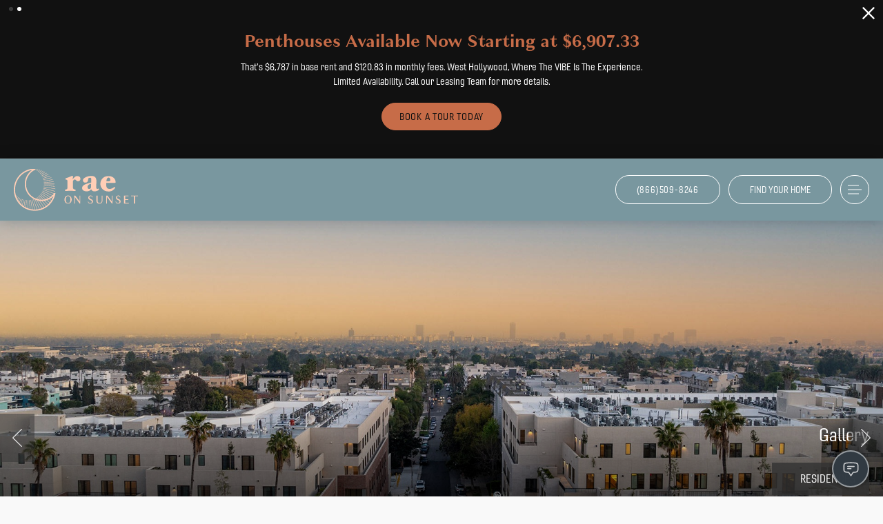

--- FILE ---
content_type: text/html; charset=UTF-8
request_url: https://raeonsunset.com/gallery/
body_size: 20445
content:
<!DOCTYPE html>
<!-- File Created: Thu, 15 Jan 2026 20:55:51 -0600 -->
<html xml:lang="en" lang="en"  class="html-gallery-page button-shape-pill button-style-mixed header-text-color-light sticky-header-text-color-light using-bullet-style bullet-style-lines bullet-line-thickness-1">
<head>
  <meta charset="UTF-8" />
  
<!-- Google Tag Manager -->
<script>(function(w,d,s,l,i){w[l]=w[l]||[];w[l].push({'gtm.start':
new Date().getTime(),event:'gtm.js'});var f=d.getElementsByTagName(s)[0],
j=d.createElement(s),dl=l!='dataLayer'?'&l='+l:'';j.async=true;j.src=
'//www.googletagmanager.com/gtm.js?id='+i+dl;f.parentNode.insertBefore(j,f);
})(window,document,'script','dataLayer','GTM-M73JDHC');</script>
<!-- End Google Tag Manager -->
  <meta name="description" content="Browse photos of our new apartments in West Hollywood. View spacious interiors, rooftop views, and vibrant community spaces at Rae on Sunset." />
  <meta name="robots" content="index,follow" />
  <meta name="author" content="Rae on Sunset" />
  <meta name="copyright" content="&copy; 2026 Rae on Sunset" />
  <meta name="generator" content="Jonah Systems, LLC - www.jonahdigital.com" />
  <meta name="viewport" content="width=device-width, initial-scale=1.0">
  <meta property="og:title" content="Gallery of Our Hollywood, LA Apartments | Rae on Sunset" />
  <meta property="og:description" content="Browse photos of our new apartments in West Hollywood. View spacious interiors, rooftop views, and vibrant community spaces at Rae on Sunset." />
  <meta property="og:url" content="https://raeonsunset.com/gallery/" />
  <meta property="og:image" content="https://raeonsunset.com/assets/images/cache/Og-4633724f0887fad3b6b7d722501b8120.jpg" />
  <meta property="og:image:type" content="image/jpeg" />

  <link rel="apple-touch-icon-precomposed" href="https://raeonsunset.com/assets/images/cache/Untitled-4-06e076d3d25d6af7852ff1535722c4a9.png" />
  <link rel="shortcut icon" href="/assets/images/favicon.svg" />

      <link rel="canonical" href="https://raeonsunset.com/gallery/" />
  
  <title>Gallery of Our Hollywood, LA Apartments | Rae on Sunset</title>

  <link rel="stylesheet" href="https://raeonsunset.com/views/site/css/screen.css?v=1754072586">

  <script>
    var useSiteAnimations = true;
    var usingHyLyTour = true;
    var introSettings = null;
  </script>

  <style>
    @import url(https://use.typekit.net/qgv2xnn.css); @import url(https://use.typekit.net/tbm3suf.css);.themer-logo{max-width:100%;} .themer-logo--mobile { display:none; } @media (max-width: 980px) {.themer-logo--mobile {display:block;}.themer-logo--mobile + .themer-logo--full {display: none;}}.themer-logo--main{width:300px;}@media (max-width: 1380px) {.themer-logo--main{width:280px;}}@media (max-width: 1180px) {.themer-logo--main{width:250px;}}@media (max-width: 980px) {.themer-logo--main{width:220px;}}@media (max-width: 808px) {.themer-logo--main{width:210px;}}@media (max-width: 660px) {.themer-logo--main{width:200px;}}@media (max-width: 480px) {.themer-logo--main{width:180px;}}.themer-logo--splash{width:350px;}@media (max-width: 980px) {.themer-logo--splash{width:300px;}}@media (max-width: 808px) {.themer-logo--splash{width:200px;}}@media (max-width: 480px) {.themer-logo--splash{width:140px;}}.themer-logo--subpage{width:200px;}@media (max-width: 1380px) {.themer-logo--subpage{width:180px;}}@media (max-width: 1180px) {.themer-logo--subpage{width:160px;}}@media (max-width: 980px) {.themer-logo--subpage{width:140px;}}@media (max-width: 808px) {.themer-logo--subpage{width:120px;}}@media (max-width: 660px) {.themer-logo--subpage{width:110px;}}@media (max-width: 480px) {.themer-logo--subpage{width:100px;}}.themer-logo--sticky{width:220px;}@media (max-width: 1380px) {.themer-logo--sticky{width:210px;}}@media (max-width: 1180px) {.themer-logo--sticky{width:200px;}}@media (max-width: 980px) {.themer-logo--sticky{width:180px;}}@media (max-width: 808px) {.themer-logo--sticky{width:160px;}}@media (max-width: 660px) {.themer-logo--sticky{width:140px;}}@media (max-width: 480px) {.themer-logo--sticky{width:120px;}}/*************************************** Colors**************************************/.primary-text-color, .homepage__about-content--link, .homepage__about-button, .homepage__amenity-group-button, .homepage__location-button, .footer__button, .homepage__amenity-group-toggle span,.navigation__section-title, .navigation__link:hover, .navigation__section-link:hover, .page h1, .amenity__featured-nav a.flex-active,.footer-callout__container a,.floorplan-filter__button, .floorplan-listing__details-button, .floorplan-details__button,.floorplan-filter__select a,.floorplan-details__panel-breadcrumb,.form__field--submit,.floorplan-details__toggle-link,.modal__close,.amenity__expand, .contact__column-button, .neighborhood__map-title a, .neighborhood__walkscore-link, .ebrochure__button, .form__field--submit, .form__confirm-text a, .page__header-buttons:not(.page__header-buttons--alt) a, .page__button, .homepage__rotator-content-link:hover, .homepage__about-button, .homepage__amenity-group-button, .homepage__location-button, .homepage__instagram-username,.page__button,.neighborhood__poi-category-link--active,.map__infobox-poi-link,.header--side .header__navigation-button:hover,.amenity__group-gallery a,.floorplan-filter__results span,.homepage__rotator-location-bar-column a,.homepage__rotator-location-bar-column:nth-child(1) a,.homepage__amenity-tab--active,.site-map__link:hover,.amenity__featured-nav a:hover,.floorplan-filter__reset,.floorplan-details__panel-breadcrumb,.check-availability__cell-link,.page .faux-h1,.page__content a,.page__titles h1,.walkthroughs__tab:hover:not(.gallery__tab--active),.landing-page__content h2, .landing-page__content h4, .landing-page__buttons a, .landing-page__content a,.ff__title {color: #C76C48;}.primary-border-color, .homepage__about-button, .homepage__amenity-group-button, .homepage__location-button, .footer__button,.footer-callout__container a,.floorplan-filter__button, .floorplan-listing__details-button, .floorplan-details__button,.floorplan-filter__select a span,.form__field--submit,.floorplan-details__button-wrap-item:nth-child(3) .floorplan-details__button,.page__button,.neighborhood__map-title a,.map__infobox-poi-link,.map__infobox-poi-link,.gallery__thumb-slider .slides li.flex-active-slide,.contact__column-button,.page__header-buttons a,.neighborhood__walkscore-link,.homepage__instagram-username,.homepage__amenity-tab--active,.floorplan-filter__field:focus, .ebrochure__input:focus, .form__field:focus,.floorplan-filter__check span,.floorplan-filter__select a span.check,.ebrochure__button,.amenity__expand,.landing-page__buttons a {border-color: #C76C48;}.primary-fill-color *, .homepage__amenity-group-toggle span svg *, .homepage__map-embed-label svg *,.floorplan-filter__select a span svg *,.map__infobox-pinpoint-svg svg *,.page__button svg *,.contact__social-link svg *,.homepage__instagram-username svg *,.homepage__rotator-location-bar-column a svg *,.floorplan-details__panel-breadcrumb svg *,.footer__button--tooltip {fill: #C76C48;}$section_primary_stroke_color {stroke: #C76C48;}.primary-background-color, .homepage__rotator-content-link, .navigation__link:after,.header.header--top.header--subpage,.floorplan-filter__select a.active span.check,.page__header-buttons--alt a:hover,.floorplan-filter__button:hover, .floorplan-listing__details-button:hover, .floorplan-details__button:hover,.floorplan-details__toggle-link--active,.floorplan-details__button-wrap-item:nth-child(3) .floorplan-details__button,.picker__confirm,.header--side,.page__divider,.popdown__button,.share-loader__circle,.header--fixed:not(.header--contained), body.header-style-side .header--top,.homepage__rotator-color-overlay,.neighborhood__map-nav-item--refresh::before,.homepage__map-embed-color-overlay,.homepage-embed .mfp-close, .maglightbox .mfp-close,.floorplan-filter__check.active span,.picker--focused .picker__day--selected,.team__button,.header.header--contained .header__logo-wrap,  .header--contained .header__navigation-button--hamburger,  .header--contained .header__navigation-button--hamburger:hover,  .header.header--top.header--subpage:not(.header--contained),.page__button-alt, .form__checkbox-fake--checked,.gallery2__link::before,.retail-page__retailer-button {background-color: #C76C48;}.fya-button:not(.fya-button--fixed-header),.fya__step-bottom-panel, .fya__step-button,.fya__list-item--hovered:not(.fya__list-item--no-check):before,.fya__list-item--selected:not(.fya__list-item--no-check):before,.fya__list-item--selected:not(.fya__list-item--no-check) .fya__list-item-nearby,.fya__details-header,.fya__details-button:hover, .fya__my-apartments-list-empty a:hover, .form__field--submit:hover, .form__confirm-text a:hover,.fya__details-toggle--floor a,.fya__form-checkbox.selected,.fya__step-choice.selected,.fya__details-button--active-tour-form,.fya__details-button--active-tour-form {background-color: #C76C48;}.fya__result-count--number, .fya__result-count-buttons a, .fya__list-item--selected:not(.fya__list-item--no-check) p, .fya__list-item--selected:not(.fya__list-item--no-check) .fya__list-item-availability,.fya__details-modal-close,.fya__details-button, .fya__my-apartments-list-empty a, .form__field--submit, .form__confirm-text a,.fya__my-apartments-subtitle span,.fya__refine-results,.fya__form-checkbox,.fya__story a,.fya__details-toggle--group a {color: #C76C48;}.fya__step-choice, .fya__result-count-buttons a:not(:last-child):not(.hidden)+a:not(.hidden), .fya__list-item--hovered:not(.fya__list-item--no-check),.fya__list-item--selected:not(.fya__list-item--no-check),.fya__details-button, .fya__my-apartments-list-empty a, .form__field--submit, .form__confirm-text a,.fya__form-field:focus, .form__field:focus {border-color: #C76C48;}.fya__details-modal-close svg *,.fya__list-item-button:hover svg *,.fya__refine-results svg * {fill: #C76C48;stroke: #C76C48;}.fya__details-button--active-tour-form:after {border-top-color: #C76C48;}/*************************************** Fonts**************************************/body, a,  .form__label, .form__field, .form__field--select, .map__infobox-poi-address, .homepage-embed .mfp-close, .maglightbox .mfp-close,.fancybox-container, .popdown, .fpm,.fpm-floorplan-listing__details-button,.fpm-unit-details__button,.page h1,.walkthroughs__tab,.landing-page__content h2,  .landing-page__content h3,  .landing-page__content h4,  .landing-page__content h5,  .landing-page__content h6,.reviews-manager__titlebody, a,  .form__label, .form__field, .form__field--select, .map__infobox-poi-address, .homepage-embed .mfp-close, .maglightbox .mfp-close,.fancybox-container, .popdown, .fpm,.fpm-floorplan-listing__details-button,.fpm-unit-details__button,.page h1,.walkthroughs__tab,.landing-page__content h2,  .landing-page__content h3,  .landing-page__content h4,  .landing-page__content h5,  .landing-page__content h6,.reviews-manager__title, .header--side .header__navigation li a {font-family: "gineso", sans-serif;}.secondary-font, .page h3, .page .page__subtitle, .services__name, .navigation__link, .homepage__about-title, .homepage__amenity-group-title, .homepage__location-title, .homepage__location-column--poi p, .homepage__instagram-title, .homepage__form-title, .amenity__featured-nav a, .amenity__group-title, .footer-callout__container p, .page h3, .floorplan-listing__title, .floorplan-details__title, .page h5, .neighborhood__map-title-header, .page h4, .contact__column-title, .homepage__opening h2,.homepage__rotator-content-title,.fya__step-header,.fya__list-item-title,.fya__details-title,.picker__custom-header,.fya__my-apartments-title,.form__confirm-header,.fya__list-item-availability,.homepage__callout-title,.modal__body h2,.neighborhood__walkscore-list li span,.site-map__link,.popdown--3 .popdown__title, .popdown__title,.fpm__floorplate-title,.fpm-floorplan-listing__title,.fpm-unit-details__title,.fpm-unit-details__form-title,.fpm-unit-details__similar-unit-header.services__name,   .navigation__link,   .homepage__about-title,   .homepage__amenity-group-title,   .homepage__location-title,   .homepage__location-column--poi p,   .homepage__instagram-title,   .homepage__form-title,   .amenity__featured-nav a,   .amenity__group-title,   .footer-callout__container p,   .page h3,   .floorplan-listing__title,   .floorplan-details__title,   .page h5,   .neighborhood__map-title-header,   .page h4,   .contact__column-title,   .homepage__opening h2,   .homepage__rotator-content-title,  .picker__custom-header,  .form__confirm-header,  .homepage__callout-title,  .modal__body h2,  .neighborhood__walkscore-list li span,  .site-map__link,  .popdown--3 .popdown__title,   .popdown__title,   .fpm__floorplate-title,  .fpm-floorplan-listing__title,  .fpm-unit-details__title,  .fpm-unit-details__form-title,  .fpm-unit-details__similar-unit-header,.page__content h1, .page__content h2,.retail-page__retailer-name,.ff__section-title, .ff__floorplan-title,.ff__subtitle, .page .page__subtitle-alt,.page h4, .page .page__subtitle-alt-2,.page h2 {font-family: granville, serif;}.fya, .fya__form-field {font-family: "gineso", sans-serif;}.fya__step-header,  .fya__list-item-title,  .fya__details-title,  .fya__my-apartments-title,  .fya__list-item-availability,.fya__my-apartments-list-item-title {font-family: granville, serif;}/*************************************** Misc**************************************/.vertaligner {position: relative;top: ;}.page__button-alt:hover {border-color: #C76C48;color:#C76C48;}.floorplan-details__toggle-link--walkthrough {background-color: #C76C48;border-color: #C76C48;color: #fff;}@media (min-width: 808px) {.homepage__amenity {background-image: none !important;}}@media (max-width: 808px) {.homepage__amenity-group--primary .homepage__amenity-group-column--content,.homepage__amenity-group--alt .homepage__amenity-group-column--content {background-image: none !important;}}.form__label--infield {top:12px}.fpm__available-now-button:hover,.picker__confirm,.fpm-unit-details__toggle-item,.fpm-floorplan-listing__details-button:hover,.fpm__filter-checkbox-button--active,.fpm-floorplan-listing__result-wrap--active,.fpm__available-now-button--active,.picker__day--selected,.picker__day--selected:hover,.fpm-unit-details__button:hover {background: #C76C48 !important;}.fpm-unit-details__similar-unit-header {background: #C76C48;}.fpm-floorplan-listing__result-wrap--active > p {color: #fff;}.fpm__expand,.fpm-form__field--submit,.fpm__expand-icon,.fpm-check-availability__cell-link,.fpm__floorplate-results > span,.fpm-unit-details__button,.fpm__filter-clear,.fpm__available-now-button,.fpm-floorplan-listing__details-button {color: #C76C48;}.fpm__floorplate-unit--available * {fill: #C76C48;}.fpm__building-floor--active * {fill: #C76C48 !important;opacity: .7;}.fpm__building-floor--active:hover * {fill: #C76C48 !important;opacity: .9;}.fpm__loading svg path,.fpm-check-availability__cell-link--icon svg,.fpm__floorplate-unit--available {fill: #C76C48 !important;}/* Border Color */.fpm__expand,.fpm-form__field:focus,.fpm__available-now-button,.fpm-floorplan-listing__details-button,.fpm-unit-details__button,.fpm__filter-clear,.fpm-form__field--submit,.picker__day--selected {border-color: #C76C48;}/* Border Top Color */.picker__day--selected:before {border-top-color: #C76C48;}.fpm-check-availability__cell-link, .fpm-unit-details__title, .fpm__expand, .fpm__filter-tag-link, .fpm__filter-field, .fpm__filter-checkbox-button{padding-top: ;}.fpm__filter-clear, .fpm__floorplate-header .fpm__floorplate-column  {padding-top: calc(2px + );}.fpm-floorplan-listing__details-button {padding-top: calc(12px + );}.fpm-unit-details__button, .fpm-form__field--submit {padding-top: calc(14px + );}.fpm-unit-details__toggle-link {padding-top: calc(11px + );}/*************************************** Interactive Embed/Floorplan Tabs**************************************/.floorplan-tabs__item--active {border-color: #C76C48;color: #C76C48;}@media (max-width: 808px) {.floorplan-tabs__item--listing {border-color: #C76C48;color: #C76C48;}}/*************************************** Virtual Tour Manager**************************************/@media (min-width: 660px) {.walkthrough__action-button {background-color: #C76C48;}}.spm__available-now-button:hover,.picker__confirm,.spm-unit-details__toggle-item,.spm-floorplan-listing__details-button:hover,.spm__filter-checkbox-button--active,.spm-floorplan-listing__result-wrap--active,.spm__available-now-button--active,.picker__day--selected,.picker__day--selected:hover,.spm-unit-details__button:hover,.spm-unit-table__heading,.spm-amenity__title span,.spm-tooltip__heading {background: #C76C48 !important;}.spm-unit-details__similar-unit-header {background: #C76C48;}.spm-floorplan-listing__result-wrap--active > p {color: #fff;}.spm-unit-table__unit,.spm__expand,.spm-form__field--submit,.spm__expand-icon,.spm-check-availability__cell-link,.spm__floorplate-results > span,.spm-unit-details__button,.spm__filter-clear,.spm__available-now-button,.spm-floorplan-listing__details-button {color: #C76C48;}.spm-unit-table__cell-loading svg *,.spm__building--available>[id^=building],.spm__loading-tooltip svg *,.spm__building-floor--active * {fill: #C76C48 !important;}.spm__building--available:hover>[id^=building] {fill: #C76C48 !important;opacity: .8;}.spm__building-floor--active:hover * {fill: #C76C48 !important;opacity: .9;}.spm__loading svg path,.spm-check-availability__cell-link--icon svg,.spm__floorplate-unit--available {fill: #C76C48 !important;}/* Border Color */.spm__expand,.spm-form__field:focus,.spm__available-now-button,.spm-floorplan-listing__details-button,.spm-unit-details__button,.spm__filter-clear,.spm-form__field--submit,.picker__day--selected {border-color: #C76C48;}/* Border Top Color */.picker__day--selected:before {border-top-color: #C76C48;}.spm-check-availability__cell-link, .spm-unit-details__title, .spm__expand, .spm__filter-tag-link, .spm__filter-field, .spm__filter-checkbox-button{padding-top: ;}.spm__filter-clear, .spm__floorplate-header .spm__floorplate-column  {padding-top: calc(2px + );}.spm-floorplan-listing__details-button {padding-top: calc(12px + );}.spm-unit-details__button, .spm-form__field--submit {padding-top: calc(14px + );}.spm-unit-details__toggle-link {padding-top: calc(11px + );}/*************************************** Custom Buttons**************************************/html:not(.button-shape-underlined) body.using-button-shape .button-style-outlined-primary,html:not(.button-shape-underlined) body.using-button-shape a.button-style-outlined-primary,html:not(.button-shape-underlined) body.using-button-shape button.button-style-outlined-primary,body.using-button-shape .button-style-underlined-primary,body.using-button-shape a.button-style-underlined-primary,body.using-button-shape button.button-style-underlined-primary {color: #C76C48;border-color: #C76C48;background-color: transparent;}html:not(.button-shape-underlined) body.using-button-shape .button-style-outlined-primary:hover,html:not(.button-shape-underlined) body.using-button-shape a.button-style-outlined-primary:hover,html:not(.button-shape-underlined) body.using-button-shape button.button-style-outlined-primary:hover {background-color: #C76C48;color: #fff;}html:not(.button-shape-underlined) body.using-button-shape .button-style-filled-primary,html:not(.button-shape-underlined) body.using-button-shape a.button-style-filled-primary,html:not(.button-shape-underlined) body.using-button-shape button.button-style-filled-primary,body:not(.using-button-shape) .floorplan-filter__button:hover {color: #fff;border-color: #C76C48;background-color: #C76C48;}html.button-shape-underlined body.using-button-shape .button-style-filled-primary,html.button-shape-underlined body.using-button-shape .button-style-outlined-primary,html.button-shape-underlined body.using-button-shape a.button-style-filled-primary,html.button-shape-underlined body.using-button-shape a.button-style-outlined-primary,html.button-shape-underlined body.using-button-shape button.button-style-filled-primary,html.button-shape-underlined body.using-button-shape button.button-style-outlined-primary {border-color: #C76C48;color: #C76C48;background-color: transparent;}html.button-shape-underlined body.using-button-shape .button-style-filled-primary:hover,html.button-shape-underlined body.using-button-shape .button-style-outlined-primary:hover,html.button-shape-underlined body.using-button-shape a.button-style-filled-primary:hover,html.button-shape-underlined body.using-button-shape a.button-style-outlined-primary:hover,html.button-shape-underlined body.using-button-shape button.button-style-filled-primary:hover,html.button-shape-underlined body.using-button-shape button.button-style-outlined-primary:hover {border-color: #C76C48;color: #C76C48;opacity: .8;background-color: transparent;}html:not(.button-shape-underlined) body.using-button-shape .page-tabs__item.active {background-color: #C76C48;color: #fff !important;}html.button-shape-underlined body.using-button-shape .page-tabs__item.active,body:not(.using-button-shape) .page-tabs__item.active {color: #C76C48;border-color: #C76C48;}/*************************************** New Color Options/Settings**************************************/.header--side, .header--subpage, .header--fixed {background-color:#79979F!important}.header--fixed {background-color:#79979F!important}.homepage__amenity-group-toggle {background-color:#B1C1CA!important}.homepage__amenity-group-toggle span {color:#fff!important}.homepage__amenity-group-toggle svg * {fill:#fff!important}.homepage__amenity-group-toggle svg * {fill:#fff!important}.footer-callout__container {background-color:#C76C48 !important;}html.bullet-style-bullets .amenity__group-features li:before {}.map__infobox-pinpoint-svg svg * {}html.bullet-style-lines .homepage__location-column--poi ul li:not(:last-child):after,html.bullet-style-lines .homepage__amenity-group ul li:not(:last-child):after,html.bullet-style-lines .services__list li:after,html.using-bullet-style.bullet-style-lines .ff__section-content ul li:not(:last-child):after,html:not(.using-bullet-style) .amenity__group-features li:after,html.bullet-style-lines .amenity__group-features li:after {background-color:#C76C48!important;}.gallery__nav-list a.active,.homepage__amenity-gallery-nav a.flex-active {}.header--side, .header--subpage, .header--fixed {background-color:#79979F!important}.header--fixed {background-color:#79979F!important}.homepage__amenity-group-toggle {background-color:#B1C1CA!important}.homepage__amenity-group-toggle span {color:#fff!important}.homepage__amenity-group-toggle svg * {fill:#fff!important}.homepage__amenity-group-toggle svg * {fill:#fff!important}.footer-callout__container {background-color:#C76C48 !important;}html.bullet-style-bullets .amenity__group-features li:before {}.map__infobox-pinpoint-svg svg * {}html.bullet-style-lines .homepage__location-column--poi ul li:not(:last-child):after,html.bullet-style-lines .homepage__amenity-group ul li:not(:last-child):after,html.bullet-style-lines .services__list li:after,html.using-bullet-style.bullet-style-lines .ff__section-content ul li:not(:last-child):after,html:not(.using-bullet-style) .amenity__group-features li:after,html.bullet-style-lines .amenity__group-features li:after {background-color:#C76C48!important;}.gallery__nav-list a.active,.homepage__amenity-gallery-nav a.flex-active {}.residents .footer-callout {margin-top:0;}.footer-callout {padding-top: 80px;}@media (max-width: 1180px) {.footer-callout {padding-top: 60px;}}@media (max-width: 980px) {.footer-callout {padding-top: 40px !important;}}@media (min-width: 981px) {.gallery h1 {color:#fff;}}.homepage__opening{height:0;padding-bottom:58.889%}.homepage__opening{background-image: url(/themer/assets/new_opener_1.jpg);background-size:cover;background-position:center center;background-repeat:no-repeat;background-attachment:scroll;}.homepage__location{background-image: url(/themer/assets/new3.png);background-size:contain;background-position:right bottom;background-repeat:no-repeat;background-attachment:scroll;}.homepage__callout{background-image: url(/themer/assets/footer.png);background-size:cover;background-position:center top;background-repeat:no-repeat;background-attachment:scroll;}.homepage__amenity-group--primary .homepage__amenity-group-column--content{background-image: url(/themer/assets/Blue_background.jpg);background-size:cover;background-position:center center;background-repeat:no-repeat;}.homepage__amenity-group--alt .homepage__amenity-group-column--content{background-image: url(/themer/assets/Blue_background.jpg);background-size:cover;background-position:center center;}.homepage__amenity{background-image: url(/themer/assets/Blue_background.jpg);background-size:cover;background-position:center center;background-repeat:no-repeat;}  </style>

  
        <script src="//cdn.jonahdigital.com/widget/dist/widget.min.js?v=1768420592360"></script>
  </head>

<body class="header-style-top  gallery  subpage using-button-shape">

<!-- Google Tag Manager (noscript) -->
<noscript><iframe src="https://www.googletagmanager.com/ns.html?id=GTM-M73JDHC"
height="0" width="0" style="display:none;visibility:hidden"></iframe></noscript>
<!-- End Google Tag Manager (noscript) -->

<div role="navigation" aria-label="Accessibility quick links">
  <div>
    <a href="#content" class="skip-to-content sr-only sr-only-focusable background">Skip to main content</a>
  </div>

  </div>


  <div data-modal="take-a-tour" class="modal">
    <div data-modal-container class="modal__container">
      <a class="modal__close" data-modal-close href="">&times;</a>
      <div class="modal__body">
        <h2>Tour Now</h2>
            <div id="third-party-form-embed-wrap" class="third-party-form-embed"><script id='jonah-form-embed-script'>JonahWidget.embed({id: 'greystar-development/raeonsunset', type: 'tour', vendor: 'hyly'});</script></div>      </div>
    </div>
  </div>

<div data-modal="floorplan-details" class="modal modal--floorplan">
  <div data-modal-container class="modal__container">
    <a class="modal__close" data-modal-close href="">&times;</a>
    <div id="floorplan-modal-body" class="modal__body">
    </div>
  </div>
</div>



  <div
    class="popdown-stage popdown-stage--multi"
    id="popdown-outer-stage"
    style="overflow:hidden;"
    data-show="1"
    data-async="1"
    data-fullscreen="0"
    data-count="2"
    data-auto-rotate="5000"
          data-async-data="{&quot;accent_color&quot;:&quot;C76C48&quot;,&quot;dark_palette_color&quot;:&quot;111111&quot;,&quot;light_palette_color&quot;:&quot;ffffff&quot;}"
      >

  
  </div>



<div class="body-wrap" role="main">


<div style="opacity: 0;" class="header header--top  header--subpage header--has-sticky-logo" id="header">
  <a class="header__logo-wrap header__logo-wrap--main" href="/">
    <img class="themer-logo themer-logo--subpage themer-logo--full" src="/themer/assets/logo/logo_main_1686583612.svg" title="Rae on Sunset" alt="Rae on Sunset" />  </a>

      <a href="/" class="header__logo-wrap header__logo-wrap--sticky">
      <img class="themer-logo themer-logo--sticky themer-logo--full" src="/themer/assets/logo/logo_main_1686583612.svg" title="Rae on Sunset" alt="Rae on Sunset Logo" />    </a>
  
  <div class="header__navigation">
          <a data-hook="tel-href"  title="Call Us" aria-label="Call Us at (866)509-8246" class="header__navigation-button header__navigation-button--phone button-style-outlined-white" href="tel:8665098246">
        <span data-hook="tel-text"  class="vertaligner">(866)509-8246</span>
      </a>
    
          <a href="/floorplans/" target="_blank" class="header__navigation-button button-style-outlined-white">
        <span class="vertaligner">Find Your Home</span>
      </a>
    
    
    
          <a data-js-hook="menu-toggle" id="hamburger" class="header__navigation-button header__navigation-button--hamburger button-style-outlined-white" href="" aria-label="Open Menu" title="Open Menu" >
        <ul class="header__navigation-hamburger">
          <li class="header__navigation-hamburger-bun"></li>
          <li class="header__navigation-hamburger-bun"></li>
          <li class="header__navigation-hamburger-bun"></li>
        </ul>
      </a>
      </div>
</div>

    <div id="menu" class="navigation navigation--subpage" data-js-hook="adaptive-container">

      <div class="navigation__overlay" id="navigation-overlay" data-default-background="https://raeonsunset.com/assets/images/cache/GS_ROS_Exterior-0981_Revised1-e74c939657821edb62778fea1dfb14bb.jpg" data-src="https://raeonsunset.com/assets/images/cache/GS_ROS_Exterior-0981_Revised1-e74c939657821edb62778fea1dfb14bb.jpg"></div>

      <div class="navigation__container">
        <!-- <a data-js-hook="menu-toggle" class="navigation__close" href="">&times;</a> -->

        <div class="navigation__column">
          <div class="navigation__section">
            <p class="navigation__section-title">Menu</p>
            <ul class="navigation__list" role="navigation">
                                            <li class="navigation__item">
                  <a class="navigation__link" data-navigation-hover="https://raeonsunset.com/assets/images/cache/GS_ROS_Observatory_Terrace_III-1f5ee45bbd59b4261388b49ab8be7200.jpg" href="/amenities/" target="_self">
                    <span class="vertaligner">Amenities</span>
                  </a>
                </li>
                              <li class="navigation__item">
                  <a class="navigation__link" data-navigation-hover="https://raeonsunset.com/assets/images/cache/GS_ROS_One_Bed_Interior_I1-a7a65ecde4d3bd250142249f088960df.jpg" href="/floorplans/" target="_self">
                    <span class="vertaligner">Floorplans</span>
                  </a>
                </li>
                              <li class="navigation__item">
                  <a class="navigation__link" data-navigation-hover="https://raeonsunset.com/assets/images/cache/7500_Unit327_FI_09-29-22-2-1-0edb1e224e4af765755d4d04c9249535.jpg" href="https://raeonsunset.com/penthouses/" target="_self">
                    <span class="vertaligner">Penthouses</span>
                  </a>
                </li>
                              <li class="navigation__item">
                  <a class="navigation__link" data-navigation-hover="https://raeonsunset.com/assets/images/cache/Map_Preview2-2823497bad1ddff2cde2644c7d9c63ab.jpg" href="/neighborhood/" target="_self">
                    <span class="vertaligner">Neighborhood</span>
                  </a>
                </li>
                              <li class="navigation__item">
                  <a class="navigation__link" data-navigation-hover="https://raeonsunset.com/assets/images/cache/GS_ROS_Pool_II_West1-115d92d34084c427b647f2d49db85b7c.jpg" href="/gallery/" target="_self">
                    <span class="vertaligner">Gallery</span>
                  </a>
                </li>
                              <li class="navigation__item">
                  <a class="navigation__link" data-navigation-hover="" href="/virtual-tours/" target="_self">
                    <span class="vertaligner">Virtual Tours</span>
                  </a>
                </li>
                              <li class="navigation__item">
                  <a class="navigation__link" data-navigation-hover="https://raeonsunset.com/assets/images/cache/Untitled-15-bb32213f26156898558124a3582ab804.jpg" href="/residents/" target="_self">
                    <span class="vertaligner">Residents</span>
                  </a>
                </li>
                              <li class="navigation__item">
                  <a class="navigation__link" data-navigation-hover="https://raeonsunset.com/assets/images/cache/GS_ROS_Exterior-0826_Sky_Revise1-febe6fd22fb09f6501630fd9ab1be9d8.jpg" href="/contact/" target="_self">
                    <span class="vertaligner">Contact</span>
                  </a>
                </li>
                              <li class="navigation__item">
                  <a class="navigation__link" data-navigation-hover="" href="/p/faq/" target="_self">
                    <span class="vertaligner">FAQ's</span>
                  </a>
                </li>
                              <li class="navigation__item">
                  <a class="navigation__link" data-navigation-hover="" href="https://raeonsunset.com/p/retail/" target="_self">
                    <span class="vertaligner">Retail</span>
                  </a>
                </li>
                              <li class="navigation__item">
                  <a class="navigation__link" data-navigation-hover="" href="https://raeonsunset.com/p/furnished-homes/" target="_self">
                    <span class="vertaligner">Furnishings by Cort</span>
                  </a>
                </li>
                              <li class="navigation__item">
                  <a class="navigation__link" data-navigation-hover="" href="https://flipbook.greystar.com/view/391926584/" target="_blank">
                    <span class="vertaligner">Digital Brochure</span>
                  </a>
                </li>
                              <li class="navigation__item">
                  <a class="navigation__link" data-navigation-hover="" href="https://raeonsunset.com/p/tour-now/" target="_self">
                    <span class="vertaligner">Tour Now</span>
                  </a>
                </li>
              
                              <li class="navigation__item navigation__item--mobile-only">
                  <a class="navigation__link" href="/floorplans/" target="_blank">
                    <span class="vertaligner">Find Your Home</span>
                  </a>
                </li>
              
                          </ul>
          </div>
        </div>
        <div class="navigation__column">
          <div class="navigation__section navigation__section--contact">
            <p class="navigation__section-title">Say Hello</p>

                          <a data-hook="tel-href"  title="Call Us" aria-label="Call Us at (866)509-8246" href="tel:8665098246" class="navigation__section-link">
                <span data-hook="tel-text"  class="vertaligner">(866)509-8246</span>
              </a>
            
            <a title="Get Directions" aria-label="Get Directions to 7566 Sunset Boulevard Los Angeles, CA 90046" href="https://goo.gl/maps/iqp6AdRbk6n8qtDY9" target="_blank" class="navigation__section-link">
              <span class="vertaligner">
                7566 Sunset Boulevard <br /> Los Angeles, CA 90046
              </span>
            </a>

                      </div>

                      <div class="navigation__section navigation__section--social">
              <p class="navigation__section-title">Follow Us</p>
              <ul class="navigation__section-list">
                                  <li>
                    <a title="Facebook" class="navigation__section-link" href="https://www.facebook.com/profile.php?id=100091573257882&mibextid=LQQJ4d" target="_blank">
                      Facebook                    </a>
                  </li>
                                  <li>
                    <a title="Instagram" class="navigation__section-link" href="https://www.instagram.com/raeonsunsetapts/" target="_blank">
                      Instagram                    </a>
                  </li>
                              </ul>
            </div>
                  </div>
      </div>
          </div>
    <!-- <div role="main"> -->

<!-- <div class="header__control">
              <a class="header__control-button" target="_blank" href="/floorplans/">Find Your Home</a>
          </div> -->

<div class="page-wrap page-wrap--gallery-page">
<script>
  var showGalleryDrawer = 1;
</script>
<div class="page page--splash page--gallery">
  <div class="gallery">
    <div data-js-hook="gallery-bottom-adjust" class="gallery__nav">
      <h1 >Gallery</h1>

              <div class="gallery__nav-list">
                      <a class="active" data-toggle-gallery="8" data-layout="1" href="">
              <span class="vertaligner">Residences</span>
            </a>
                      <a  data-toggle-gallery="9" data-layout="1" href="">
              <span class="vertaligner">Amenities</span>
            </a>
                      <a  data-toggle-gallery="11" data-layout="1" href="">
              <span class="vertaligner">Neighborhood</span>
            </a>
                  </div>
          </div>

    <div class="gallery__container">
              <div data-gallery data-gallery-id="8" class="gallery__slider-wrap">
          <div data-js-hook="gallery-rotator" data-sync-nav="8" class="gallery__slider flexslider">
            <ul class="slides">
                                              <li alt="Rae on Sunset East Building Exterior" title="Rae on Sunset East Building Exterior" style="background-image: url(https://raeonsunset.com/assets/images/cache/GS_ROS_Exterior-0810_Sky_Revise_Remove_Clouds1-9242ee75fb33316c3c728cbc0bcf6c7c.jpg)">
                   
                  <div data-js-hook="gallery-bottom-adjust" class="gallery__slide-gradient"></div>
                  <p data-js-hook="gallery-bottom-adjust" class="gallery__caption">Rae on Sunset East Building</p>
                </li>
                                              <li alt="Rae on Sunset East and West Building Exteriors" title="Rae on Sunset Apartment Exteriors" data-src="https://raeonsunset.com/assets/images/cache/GS_ROS_Exterior-0965_Sky_Revise1-0e319a9c676f26a0f46ee8cfdbcaa0ec.jpg">
                   
                  <div data-js-hook="gallery-bottom-adjust" class="gallery__slide-gradient"></div>
                  <p data-js-hook="gallery-bottom-adjust" class="gallery__caption">Rae on Sunset East and West Building</p>
                </li>
                                              <li alt="Rae on Sunset West Building" title="Rae on Sunset West Building" data-src="https://raeonsunset.com/assets/images/cache/GS_ROS_Exterior-0981_Revised2-0b1d08d8cf436c7743ea8d9a6d9d4845.jpg">
                   
                  <div data-js-hook="gallery-bottom-adjust" class="gallery__slide-gradient"></div>
                  <p data-js-hook="gallery-bottom-adjust" class="gallery__caption">Rae on Sunset West Building</p>
                </li>
                                              <li alt="large building next to a street with cars" title="Exterior of Rae on Sunset " data-src="https://raeonsunset.com/assets/images/cache/GS_ROS_Exterior-0816_Sky_Revise2-13abb7fbd12702cdb9f08833a16f216e.jpg">
                   
                  <div data-js-hook="gallery-bottom-adjust" class="gallery__slide-gradient"></div>
                  <p data-js-hook="gallery-bottom-adjust" class="gallery__caption">Exterior of Rae on Sunset </p>
                </li>
                                              <li alt="Studio Plan with Bed, Couch and Desk" title="Studio Floorplan" data-src="https://raeonsunset.com/assets/images/cache/GS_ROS_Single_Interior_II1-86c7ad876f80fefb4c114439e6cecb2a.jpg">
                   
                  <div data-js-hook="gallery-bottom-adjust" class="gallery__slide-gradient"></div>
                  <p data-js-hook="gallery-bottom-adjust" class="gallery__caption">Studio  </p>
                </li>
                                              <li alt="Studio Living Area" title="Studio Living Area" data-src="https://raeonsunset.com/assets/images/cache/GS_ROS_Single_Master_Bed3-c19013fe8b0ffa4c09a62b674328488e.jpg">
                   
                  <div data-js-hook="gallery-bottom-adjust" class="gallery__slide-gradient"></div>
                  <p data-js-hook="gallery-bottom-adjust" class="gallery__caption">Studio</p>
                </li>
                                              <li alt="Studio Living Area" title="Studio Living Area" data-src="https://raeonsunset.com/assets/images/cache/GS_ROS_Single_Interior_IV_TV3-a2440e84e100486df5aeb2bb737759b2.jpg">
                   
                  <div data-js-hook="gallery-bottom-adjust" class="gallery__slide-gradient"></div>
                  <p data-js-hook="gallery-bottom-adjust" class="gallery__caption">Studio</p>
                </li>
                                              <li alt="Studio Kitchen" title="Studio Kitchen" data-src="https://raeonsunset.com/assets/images/cache/GS_ROS_Single_Kitchen2-5827109b21e4e94b95aeedaf16f6fb32.jpg">
                   
                  <div data-js-hook="gallery-bottom-adjust" class="gallery__slide-gradient"></div>
                  <p data-js-hook="gallery-bottom-adjust" class="gallery__caption">Studio</p>
                </li>
                                              <li alt="One Bedroom Living Room with Dining and Kitchen" title="One Bedroom Living Area" data-src="https://raeonsunset.com/assets/images/cache/GS_ROS_One_Bed_Fam_Din_Kit_RD1-383ba7264a56fd2f19fa81f9fcfe26dd.jpg">
                   
                  <div data-js-hook="gallery-bottom-adjust" class="gallery__slide-gradient"></div>
                  <p data-js-hook="gallery-bottom-adjust" class="gallery__caption">One Bedroom  </p>
                </li>
                                              <li alt="One Bedroom Living and Dining Area" title="One Bedroom Living and Dining Area" data-src="https://raeonsunset.com/assets/images/cache/GS_ROS_One_Bed_Dining_Family_RD2-59269c6555018489403469456b64b2ac.jpg">
                   
                  <div data-js-hook="gallery-bottom-adjust" class="gallery__slide-gradient"></div>
                  <p data-js-hook="gallery-bottom-adjust" class="gallery__caption">One Bedroom </p>
                </li>
                                              <li alt="One Bedroom Dining and Kitchen" title="One Bedroom Dining and Kitchen" data-src="https://raeonsunset.com/assets/images/cache/GS_ROS_One_Bed_Dining_Kitchen_RD1-dd51ae931c55f8d1216e9ec646525c95.jpg">
                   
                  <div data-js-hook="gallery-bottom-adjust" class="gallery__slide-gradient"></div>
                  <p data-js-hook="gallery-bottom-adjust" class="gallery__caption">One Bedroom</p>
                </li>
                                              <li alt="dining room table with seating and large art piece" title="One Bedroom Dining " data-src="https://raeonsunset.com/assets/images/cache/GS_ROS_One_Bed_Interior_I2-b1eea72011a0e229de4ff2111c0acb1b.jpg">
                   
                  <div data-js-hook="gallery-bottom-adjust" class="gallery__slide-gradient"></div>
                  <p data-js-hook="gallery-bottom-adjust" class="gallery__caption">One Bedroom</p>
                </li>
                                              <li alt="Kitchen in One Bedroom plan" title="Kitchen in One Bedroom plan" data-src="https://raeonsunset.com/assets/images/cache/GS_ROS_One_Bed_Kitchen2-93d6d7fc2b333c9f55a590b82c55244b.jpg">
                   
                  <div data-js-hook="gallery-bottom-adjust" class="gallery__slide-gradient"></div>
                  <p data-js-hook="gallery-bottom-adjust" class="gallery__caption">One Bedroom Kitchen</p>
                </li>
                                              <li alt="One Bedroom Kitchen and Dining Area" title="One Bedroom Kitchen and Dining" data-src="https://raeonsunset.com/assets/images/cache/GS_ROS_One_Bed_Kitchen_Dining1-e996415b7a407c8df1deca219a4a7309.jpg">
                   
                  <div data-js-hook="gallery-bottom-adjust" class="gallery__slide-gradient"></div>
                  <p data-js-hook="gallery-bottom-adjust" class="gallery__caption">One Bedroom</p>
                </li>
                                              <li alt="Bedroom in the One Bedroom Plan" title="Bedroom in the One Bedroom Plan" data-src="https://raeonsunset.com/assets/images/cache/GS_ROS_One_Bed_Master_Bed_I-e79e20ae3c4df0cf96b44bb943b81194.jpg">
                   
                  <div data-js-hook="gallery-bottom-adjust" class="gallery__slide-gradient"></div>
                  <p data-js-hook="gallery-bottom-adjust" class="gallery__caption">One Bedroom</p>
                </li>
                                              <li alt="One Bedroom Bathroom with sink and tub" title="One Bedroom Bathroom" data-src="https://raeonsunset.com/assets/images/cache/GS_ROS_One_Bed_Master_Bath_II1-317c4b432fbd65187c8a58da0aef93e0.jpg">
                   
                  <div data-js-hook="gallery-bottom-adjust" class="gallery__slide-gradient"></div>
                  <p data-js-hook="gallery-bottom-adjust" class="gallery__caption">One Bedroom</p>
                </li>
                                              <li alt="Balcony with views of Hollywood Hills" title="Balcony with views of Hollywood Hills" data-src="https://raeonsunset.com/assets/images/cache/revision_FINAL_Tantify_Virtual_Staging_5514_TR_FNAL1-67e82884df1001b7c8a1a1c20df9ad19.jpg">
                   
                  <div data-js-hook="gallery-bottom-adjust" class="gallery__slide-gradient"></div>
                  <p data-js-hook="gallery-bottom-adjust" class="gallery__caption">Penthouse Balcony with Views</p>
                </li>
                                              <li alt="Penthouse Living Area with Breathtaking Views" title="Penthouse Living Area with Breathtaking Views" data-src="https://raeonsunset.com/assets/images/cache/Tantify_Virtual_Staging_5514_LR_FINAL1-ef1ad99eb527597985f8e9a8c0e2d68f.jpg">
                   
                  <div data-js-hook="gallery-bottom-adjust" class="gallery__slide-gradient"></div>
                  <p data-js-hook="gallery-bottom-adjust" class="gallery__caption">Penthouse Living Area</p>
                </li>
                                              <li alt="Penthouse Bedroom with Balcony " title="Penthouse Bedroom with Balcony" data-src="https://raeonsunset.com/assets/images/cache/RaeOnSunset_VirtualStaging_Bedroom_Tantify1-d2613ef66e9cd001a5c5dc7ad513e173.jpg">
                   
                  <div data-js-hook="gallery-bottom-adjust" class="gallery__slide-gradient"></div>
                  <p data-js-hook="gallery-bottom-adjust" class="gallery__caption">Penthouse Bedroom</p>
                </li>
                                              <li alt="Exterior view of Rae on Sunset Hollywood LA apartments." title="Exterior View" data-src="https://raeonsunset.com/assets/images/cache/7500_02_FI_07-25-22-1-ac9531016ce513f6ab7f8c4bd9bc3b34.jpg">
                   
                  <div data-js-hook="gallery-bottom-adjust" class="gallery__slide-gradient"></div>
                  <p data-js-hook="gallery-bottom-adjust" class="gallery__caption">Rae On Sunset</p>
                </li>
                                              <li alt="Spacious and well lit kitchen with stainless steel appliances and dark accents " title="Kitchen" data-src="https://raeonsunset.com/assets/images/cache/7500_Unit327_FI_09-29-22-2-1-c331df04af9517358b0a094d8ecbad52.jpg">
                   
                  <div data-js-hook="gallery-bottom-adjust" class="gallery__slide-gradient"></div>
                  <p data-js-hook="gallery-bottom-adjust" class="gallery__caption">Kitchen and Living Area</p>
                </li>
                                              <li alt="Spacious dining area with wood floors " title="Dining Area" data-src="https://raeonsunset.com/assets/images/cache/7500_Unit401_FI_09-29-22-2-a43e6e36aed51f1ef4f6397b4d91cf3d.jpg">
                   
                  <div data-js-hook="gallery-bottom-adjust" class="gallery__slide-gradient"></div>
                  <p data-js-hook="gallery-bottom-adjust" class="gallery__caption">Penthouse</p>
                </li>
                                              <li alt="Spacious and well lit living room with wood floors and a large window" title="Living Room" data-src="https://raeonsunset.com/assets/images/cache/7500_Unit538_FI_09-29-22-2-b089bd426884a07e8cc54e27eb592404.jpg">
                   
                  <div data-js-hook="gallery-bottom-adjust" class="gallery__slide-gradient"></div>
                  <p data-js-hook="gallery-bottom-adjust" class="gallery__caption">Living Room & Kitchen</p>
                </li>
                          </ul>
          </div>

          <div class="gallery__thumb-slider-wrap">
            <a data-js-hook="gallery-thumb-slider-toggle" title="Open Drawer" class="gallery__thumb-slider-toggle" href=""></a>
            <div data-js-hook="gallery-thumb-slider" data-nav-for="8" class="gallery__thumb-slider flexslider">
              <ul class="slides">
                                                    <li>

                    <img alt="Rae on Sunset East Building Exterior" title="Rae on Sunset East Building Exterior" src="https://raeonsunset.com/assets/images/cache/GS_ROS_Exterior-0810_Sky_Revise_Remove_Clouds1-9242ee75fb33316c3c728cbc0bcf6c7c.jpg" />
                  </li>
                                                    <li>

                    <img alt="Rae on Sunset East and West Building Exteriors" title="Rae on Sunset Apartment Exteriors" src="https://raeonsunset.com/assets/images/cache/GS_ROS_Exterior-0965_Sky_Revise1-0e319a9c676f26a0f46ee8cfdbcaa0ec.jpg" />
                  </li>
                                                    <li>

                    <img alt="Rae on Sunset West Building" title="Rae on Sunset West Building" src="https://raeonsunset.com/assets/images/cache/GS_ROS_Exterior-0981_Revised2-0b1d08d8cf436c7743ea8d9a6d9d4845.jpg" />
                  </li>
                                                    <li>

                    <img alt="large building next to a street with cars" title="Exterior of Rae on Sunset " src="https://raeonsunset.com/assets/images/cache/GS_ROS_Exterior-0816_Sky_Revise2-13abb7fbd12702cdb9f08833a16f216e.jpg" />
                  </li>
                                                    <li>

                    <img alt="Studio Plan with Bed, Couch and Desk" title="Studio Floorplan" src="https://raeonsunset.com/assets/images/cache/GS_ROS_Single_Interior_II1-86c7ad876f80fefb4c114439e6cecb2a.jpg" />
                  </li>
                                                    <li>

                    <img alt="Studio Living Area" title="Studio Living Area" src="https://raeonsunset.com/assets/images/cache/GS_ROS_Single_Master_Bed3-c19013fe8b0ffa4c09a62b674328488e.jpg" />
                  </li>
                                                    <li>

                    <img alt="Studio Living Area" title="Studio Living Area" src="https://raeonsunset.com/assets/images/cache/GS_ROS_Single_Interior_IV_TV3-a2440e84e100486df5aeb2bb737759b2.jpg" />
                  </li>
                                                    <li>

                    <img alt="Studio Kitchen" title="Studio Kitchen" src="https://raeonsunset.com/assets/images/cache/GS_ROS_Single_Kitchen2-5827109b21e4e94b95aeedaf16f6fb32.jpg" />
                  </li>
                                                    <li>

                    <img alt="One Bedroom Living Room with Dining and Kitchen" title="One Bedroom Living Area" src="https://raeonsunset.com/assets/images/cache/GS_ROS_One_Bed_Fam_Din_Kit_RD1-383ba7264a56fd2f19fa81f9fcfe26dd.jpg" />
                  </li>
                                                    <li>

                    <img alt="One Bedroom Living and Dining Area" title="One Bedroom Living and Dining Area" src="https://raeonsunset.com/assets/images/cache/GS_ROS_One_Bed_Dining_Family_RD2-59269c6555018489403469456b64b2ac.jpg" />
                  </li>
                                                    <li>

                    <img alt="One Bedroom Dining and Kitchen" title="One Bedroom Dining and Kitchen" src="https://raeonsunset.com/assets/images/cache/GS_ROS_One_Bed_Dining_Kitchen_RD1-dd51ae931c55f8d1216e9ec646525c95.jpg" />
                  </li>
                                                    <li>

                    <img alt="dining room table with seating and large art piece" title="One Bedroom Dining " src="https://raeonsunset.com/assets/images/cache/GS_ROS_One_Bed_Interior_I2-b1eea72011a0e229de4ff2111c0acb1b.jpg" />
                  </li>
                                                    <li>

                    <img alt="Kitchen in One Bedroom plan" title="Kitchen in One Bedroom plan" src="https://raeonsunset.com/assets/images/cache/GS_ROS_One_Bed_Kitchen2-93d6d7fc2b333c9f55a590b82c55244b.jpg" />
                  </li>
                                                    <li>

                    <img alt="One Bedroom Kitchen and Dining Area" title="One Bedroom Kitchen and Dining" src="https://raeonsunset.com/assets/images/cache/GS_ROS_One_Bed_Kitchen_Dining1-e996415b7a407c8df1deca219a4a7309.jpg" />
                  </li>
                                                    <li>

                    <img alt="Bedroom in the One Bedroom Plan" title="Bedroom in the One Bedroom Plan" src="https://raeonsunset.com/assets/images/cache/GS_ROS_One_Bed_Master_Bed_I-e79e20ae3c4df0cf96b44bb943b81194.jpg" />
                  </li>
                                                    <li>

                    <img alt="One Bedroom Bathroom with sink and tub" title="One Bedroom Bathroom" src="https://raeonsunset.com/assets/images/cache/GS_ROS_One_Bed_Master_Bath_II1-317c4b432fbd65187c8a58da0aef93e0.jpg" />
                  </li>
                                                    <li>

                    <img alt="Balcony with views of Hollywood Hills" title="Balcony with views of Hollywood Hills" src="https://raeonsunset.com/assets/images/cache/revision_FINAL_Tantify_Virtual_Staging_5514_TR_FNAL1-67e82884df1001b7c8a1a1c20df9ad19.jpg" />
                  </li>
                                                    <li>

                    <img alt="Penthouse Living Area with Breathtaking Views" title="Penthouse Living Area with Breathtaking Views" src="https://raeonsunset.com/assets/images/cache/Tantify_Virtual_Staging_5514_LR_FINAL1-ef1ad99eb527597985f8e9a8c0e2d68f.jpg" />
                  </li>
                                                    <li>

                    <img alt="Penthouse Bedroom with Balcony " title="Penthouse Bedroom with Balcony" src="https://raeonsunset.com/assets/images/cache/RaeOnSunset_VirtualStaging_Bedroom_Tantify1-d2613ef66e9cd001a5c5dc7ad513e173.jpg" />
                  </li>
                                                    <li>

                    <img alt="Exterior view of Rae on Sunset Hollywood LA apartments." title="Exterior View" src="https://raeonsunset.com/assets/images/cache/7500_02_FI_07-25-22-1-ac9531016ce513f6ab7f8c4bd9bc3b34.jpg" />
                  </li>
                                                    <li>

                    <img alt="Spacious and well lit kitchen with stainless steel appliances and dark accents " title="Kitchen" src="https://raeonsunset.com/assets/images/cache/7500_Unit327_FI_09-29-22-2-1-c331df04af9517358b0a094d8ecbad52.jpg" />
                  </li>
                                                    <li>

                    <img alt="Spacious dining area with wood floors " title="Dining Area" src="https://raeonsunset.com/assets/images/cache/7500_Unit401_FI_09-29-22-2-a43e6e36aed51f1ef4f6397b4d91cf3d.jpg" />
                  </li>
                                                    <li>

                    <img alt="Spacious and well lit living room with wood floors and a large window" title="Living Room" src="https://raeonsunset.com/assets/images/cache/7500_Unit538_FI_09-29-22-2-b089bd426884a07e8cc54e27eb592404.jpg" />
                  </li>
                              </ul>
            </div>
          </div>
        </div>
              <div data-gallery data-gallery-id="9" class="gallery__slider-wrap hidden">
          <div data-js-hook="gallery-rotator" data-sync-nav="9" class="gallery__slider flexslider">
            <ul class="slides">
                                              <li alt="Outside Bar at Sol Pool Deck " title="Outside Bar at Sol Pool Deck " style="background-image: url(https://raeonsunset.com/assets/images/cache/GS_ROS_Sol_Pool_Bar_I_TV_V2-22-325191b5b882795eac1e656727df99db.jpg)">
                   
                  <div data-js-hook="gallery-bottom-adjust" class="gallery__slide-gradient"></div>
                  <p data-js-hook="gallery-bottom-adjust" class="gallery__caption">The Sol Pool Deck Bar</p>
                </li>
                                              <li alt="Swimming pool and lounge area West Building" title="Swimming pool and lounge" data-src="https://raeonsunset.com/assets/images/cache/GS_ROS_Pool_III_West1-11b0a3fce37be237a7c2f88ee56bb5d7.jpg">
                   
                  <div data-js-hook="gallery-bottom-adjust" class="gallery__slide-gradient"></div>
                  <p data-js-hook="gallery-bottom-adjust" class="gallery__caption">Sol Pool Deck</p>
                </li>
                                              <li alt="seating area with fireplace and pool" title="Sol Pool Deck" data-src="https://raeonsunset.com/assets/images/cache/GS_ROS_Sol_Pool_V_Fire-1-cdc4b8554cb2ed360fe8279dbfcdfd79.jpg">
                   
                  <div data-js-hook="gallery-bottom-adjust" class="gallery__slide-gradient"></div>
                  <p data-js-hook="gallery-bottom-adjust" class="gallery__caption">Sol Pool Deck</p>
                </li>
                                              <li alt="Stargazer Rooftop Terrace Views" title="Stargazer Rooftop Terrace" data-src="https://raeonsunset.com/assets/images/cache/GS_ROS_Stargazer_Rooftop_VIII-5e49ba5854d654efb41aa8ce6b200933.jpg">
                   
                  <div data-js-hook="gallery-bottom-adjust" class="gallery__slide-gradient"></div>
                  <p data-js-hook="gallery-bottom-adjust" class="gallery__caption">Stargazer Rooftop Terrace</p>
                </li>
                                              <li alt="Stargazer Rooftop Terrace Views" title="Stargazer Rooftop Terrace" data-src="https://raeonsunset.com/assets/images/cache/GS_ROS_Stargazer_Rooftop_V_Revise1-f493aa40a4af1c50047d1b4d6788991a.jpg">
                   
                  <div data-js-hook="gallery-bottom-adjust" class="gallery__slide-gradient"></div>
                  <p data-js-hook="gallery-bottom-adjust" class="gallery__caption">Stargazer Rooftop Terrace</p>
                </li>
                                              <li alt="Canyon Club Lounge " title="Canyon Club Lounge " data-src="https://raeonsunset.com/assets/images/cache/GS_ROS_Country_Club_II3-6fefdbd3d59112eea5f4fb5da7d675b0.jpg">
                   
                  <div data-js-hook="gallery-bottom-adjust" class="gallery__slide-gradient"></div>
                  <p data-js-hook="gallery-bottom-adjust" class="gallery__caption">Canyon Club</p>
                </li>
                                              <li alt="Canyon Club Lounge" title="Canyon Club Lounge" data-src="https://raeonsunset.com/assets/images/cache/GS_ROS_Country_Club_V-d8a2039c5731689b63615f029db4b596.jpg">
                   
                  <div data-js-hook="gallery-bottom-adjust" class="gallery__slide-gradient"></div>
                  <p data-js-hook="gallery-bottom-adjust" class="gallery__caption">Canyon Club</p>
                </li>
                                              <li alt="Fitness Center West Building" title="Fitness Center West Building" data-src="https://raeonsunset.com/assets/images/cache/GS_ROS_Studio_Glow_Fitness_I1-878314aff5297fbf82a70b9ca5125b1c.jpg">
                   
                  <div data-js-hook="gallery-bottom-adjust" class="gallery__slide-gradient"></div>
                  <p data-js-hook="gallery-bottom-adjust" class="gallery__caption">Studio Glow Fitness Center</p>
                </li>
                                              <li alt="Courtyard with Seating and Firepit" title="Courtyard with Firepit" data-src="https://raeonsunset.com/assets/images/cache/GS_ROS_Sanctuary_Courtyard_III1-e9f7a276792ececa7dd8913d26c6b328.jpg">
                   
                  <div data-js-hook="gallery-bottom-adjust" class="gallery__slide-gradient"></div>
                  <p data-js-hook="gallery-bottom-adjust" class="gallery__caption">The Sanctuary Courtyard</p>
                </li>
                                              <li alt="Seating Area in Laurel Lobby" title="Laurel Lobby" data-src="https://raeonsunset.com/assets/images/cache/GS_ROS_Leasing_Office_III1-47476864eca43647330e614fa1679acc.jpg">
                   
                  <div data-js-hook="gallery-bottom-adjust" class="gallery__slide-gradient"></div>
                  <p data-js-hook="gallery-bottom-adjust" class="gallery__caption">Laurel Lobby</p>
                </li>
                                              <li alt="Laurel Lobby Seating Area" title="Laurel Lobby" data-src="https://raeonsunset.com/assets/images/cache/GS_ROS_Leasing_Office_V1-2a1897cdd24271b4f79edc3412f710d9.jpg">
                   
                  <div data-js-hook="gallery-bottom-adjust" class="gallery__slide-gradient"></div>
                  <p data-js-hook="gallery-bottom-adjust" class="gallery__caption">Laurel Lobby</p>
                </li>
                                              <li alt="Rooftop Terrace with City Views" title="Rooftop Terrace with City Views" data-src="https://raeonsunset.com/assets/images/cache/GS_ROS_Observatory_Terrace_I1-0ec9403e23bd5f255f4a26a399a60f94.jpg">
                   
                  <div data-js-hook="gallery-bottom-adjust" class="gallery__slide-gradient"></div>
                  <p data-js-hook="gallery-bottom-adjust" class="gallery__caption">The Observatory Rooftop Terrace</p>
                </li>
                                              <li alt="Rooftop Terrace with City Views" title="Rooftop Terrace with City Views" data-src="https://raeonsunset.com/assets/images/cache/GS_ROS_Observatory_Terrace_IV_Sky_II3-2afbcdeccfe6ec357c3cbb3cfbaec34f.jpg">
                   
                  <div data-js-hook="gallery-bottom-adjust" class="gallery__slide-gradient"></div>
                  <p data-js-hook="gallery-bottom-adjust" class="gallery__caption">The Observatory Rooftop Terrace</p>
                </li>
                                              <li alt="Stellar Lounge" title="Stellar Lounge" data-src="https://raeonsunset.com/assets/images/cache/GS_ROS_Stellar_Lounge_II1-94e041e29fe3ed4b714c01d3b264e471.jpg">
                   
                  <div data-js-hook="gallery-bottom-adjust" class="gallery__slide-gradient"></div>
                  <p data-js-hook="gallery-bottom-adjust" class="gallery__caption">Stellar Lounge</p>
                </li>
                                              <li alt="Stellar Lounge East Building" title="Stellar Lounge East Building" data-src="https://raeonsunset.com/assets/images/cache/GS_ROS_Stellar_Lounge_V_TV3-d2ceebf8ab13e400f560161367d40642.jpg">
                   
                  <div data-js-hook="gallery-bottom-adjust" class="gallery__slide-gradient"></div>
                  <p data-js-hook="gallery-bottom-adjust" class="gallery__caption">Stellar Lounge</p>
                </li>
                                              <li alt="Swimming pool and lounge area" title="Swimming pool and lounge area" data-src="https://raeonsunset.com/assets/images/cache/GS_ROS_Luna_Pool_Deck_IX_Revise1-3a28cbfc74d95f314352e7a511538416.jpg">
                   
                  <div data-js-hook="gallery-bottom-adjust" class="gallery__slide-gradient"></div>
                  <p data-js-hook="gallery-bottom-adjust" class="gallery__caption">Luna Pool Deck</p>
                </li>
                                              <li alt="Fitness Center with equipment" title="Fitness Center" data-src="https://raeonsunset.com/assets/images/cache/GS_ROS_Studio_Beam_Fitness_II_Towels1-19628d56720e95c1650895ed00ebde7f.jpg">
                   
                  <div data-js-hook="gallery-bottom-adjust" class="gallery__slide-gradient"></div>
                  <p data-js-hook="gallery-bottom-adjust" class="gallery__caption">Studio Beam Fitness Studio</p>
                </li>
                                              <li alt="Crescent Lobby" title="Crescent Lobby" data-src="https://raeonsunset.com/assets/images/cache/GS_ROS_Cresent_Lobby_II1-fb8901a84e29442dc1bb768f83f41375.jpg">
                   
                  <div data-js-hook="gallery-bottom-adjust" class="gallery__slide-gradient"></div>
                  <p data-js-hook="gallery-bottom-adjust" class="gallery__caption">Crescent Lobby</p>
                </li>
                          </ul>
          </div>

          <div class="gallery__thumb-slider-wrap">
            <a data-js-hook="gallery-thumb-slider-toggle" title="Open Drawer" class="gallery__thumb-slider-toggle" href=""></a>
            <div data-js-hook="gallery-thumb-slider" data-nav-for="9" class="gallery__thumb-slider flexslider">
              <ul class="slides">
                                                    <li>

                    <img alt="Outside Bar at Sol Pool Deck " title="Outside Bar at Sol Pool Deck " src="https://raeonsunset.com/assets/images/cache/GS_ROS_Sol_Pool_Bar_I_TV_V2-22-325191b5b882795eac1e656727df99db.jpg" />
                  </li>
                                                    <li>

                    <img alt="Swimming pool and lounge area West Building" title="Swimming pool and lounge" src="https://raeonsunset.com/assets/images/cache/GS_ROS_Pool_III_West1-11b0a3fce37be237a7c2f88ee56bb5d7.jpg" />
                  </li>
                                                    <li>

                    <img alt="seating area with fireplace and pool" title="Sol Pool Deck" src="https://raeonsunset.com/assets/images/cache/GS_ROS_Sol_Pool_V_Fire-1-cdc4b8554cb2ed360fe8279dbfcdfd79.jpg" />
                  </li>
                                                    <li>

                    <img alt="Stargazer Rooftop Terrace Views" title="Stargazer Rooftop Terrace" src="https://raeonsunset.com/assets/images/cache/GS_ROS_Stargazer_Rooftop_VIII-5e49ba5854d654efb41aa8ce6b200933.jpg" />
                  </li>
                                                    <li>

                    <img alt="Stargazer Rooftop Terrace Views" title="Stargazer Rooftop Terrace" src="https://raeonsunset.com/assets/images/cache/GS_ROS_Stargazer_Rooftop_V_Revise1-f493aa40a4af1c50047d1b4d6788991a.jpg" />
                  </li>
                                                    <li>

                    <img alt="Canyon Club Lounge " title="Canyon Club Lounge " src="https://raeonsunset.com/assets/images/cache/GS_ROS_Country_Club_II3-6fefdbd3d59112eea5f4fb5da7d675b0.jpg" />
                  </li>
                                                    <li>

                    <img alt="Canyon Club Lounge" title="Canyon Club Lounge" src="https://raeonsunset.com/assets/images/cache/GS_ROS_Country_Club_V-d8a2039c5731689b63615f029db4b596.jpg" />
                  </li>
                                                    <li>

                    <img alt="Fitness Center West Building" title="Fitness Center West Building" src="https://raeonsunset.com/assets/images/cache/GS_ROS_Studio_Glow_Fitness_I1-878314aff5297fbf82a70b9ca5125b1c.jpg" />
                  </li>
                                                    <li>

                    <img alt="Courtyard with Seating and Firepit" title="Courtyard with Firepit" src="https://raeonsunset.com/assets/images/cache/GS_ROS_Sanctuary_Courtyard_III1-e9f7a276792ececa7dd8913d26c6b328.jpg" />
                  </li>
                                                    <li>

                    <img alt="Seating Area in Laurel Lobby" title="Laurel Lobby" src="https://raeonsunset.com/assets/images/cache/GS_ROS_Leasing_Office_III1-47476864eca43647330e614fa1679acc.jpg" />
                  </li>
                                                    <li>

                    <img alt="Laurel Lobby Seating Area" title="Laurel Lobby" src="https://raeonsunset.com/assets/images/cache/GS_ROS_Leasing_Office_V1-2a1897cdd24271b4f79edc3412f710d9.jpg" />
                  </li>
                                                    <li>

                    <img alt="Rooftop Terrace with City Views" title="Rooftop Terrace with City Views" src="https://raeonsunset.com/assets/images/cache/GS_ROS_Observatory_Terrace_I1-0ec9403e23bd5f255f4a26a399a60f94.jpg" />
                  </li>
                                                    <li>

                    <img alt="Rooftop Terrace with City Views" title="Rooftop Terrace with City Views" src="https://raeonsunset.com/assets/images/cache/GS_ROS_Observatory_Terrace_IV_Sky_II3-2afbcdeccfe6ec357c3cbb3cfbaec34f.jpg" />
                  </li>
                                                    <li>

                    <img alt="Stellar Lounge" title="Stellar Lounge" src="https://raeonsunset.com/assets/images/cache/GS_ROS_Stellar_Lounge_II1-94e041e29fe3ed4b714c01d3b264e471.jpg" />
                  </li>
                                                    <li>

                    <img alt="Stellar Lounge East Building" title="Stellar Lounge East Building" src="https://raeonsunset.com/assets/images/cache/GS_ROS_Stellar_Lounge_V_TV3-d2ceebf8ab13e400f560161367d40642.jpg" />
                  </li>
                                                    <li>

                    <img alt="Swimming pool and lounge area" title="Swimming pool and lounge area" src="https://raeonsunset.com/assets/images/cache/GS_ROS_Luna_Pool_Deck_IX_Revise1-3a28cbfc74d95f314352e7a511538416.jpg" />
                  </li>
                                                    <li>

                    <img alt="Fitness Center with equipment" title="Fitness Center" src="https://raeonsunset.com/assets/images/cache/GS_ROS_Studio_Beam_Fitness_II_Towels1-19628d56720e95c1650895ed00ebde7f.jpg" />
                  </li>
                                                    <li>

                    <img alt="Crescent Lobby" title="Crescent Lobby" src="https://raeonsunset.com/assets/images/cache/GS_ROS_Cresent_Lobby_II1-fb8901a84e29442dc1bb768f83f41375.jpg" />
                  </li>
                              </ul>
            </div>
          </div>
        </div>
              <div data-gallery data-gallery-id="11" class="gallery__slider-wrap hidden">
          <div data-js-hook="gallery-rotator" data-sync-nav="11" class="gallery__slider flexslider">
            <ul class="slides">
                                              <li alt="Sunset Blvd" title="Sunset Blvd" style="background-image: url(https://raeonsunset.com/assets/images/cache/Street-walking-6d4be9a0a9653bbdad56b67dcf0dab8f.jpeg)">
                   
                  <div data-js-hook="gallery-bottom-adjust" class="gallery__slide-gradient"></div>
                  <p data-js-hook="gallery-bottom-adjust" class="gallery__caption">Sunset Blvd</p>
                </li>
                                              <li alt="Hollywood " title="Hollywood " data-src="https://raeonsunset.com/assets/images/cache/panorama-2a39198ece1c56faaff04e52e15176ac.jpeg">
                   
                  <div data-js-hook="gallery-bottom-adjust" class="gallery__slide-gradient"></div>
                  <p data-js-hook="gallery-bottom-adjust" class="gallery__caption">Hollywood </p>
                </li>
                                              <li alt="Gelson's" title="Gelson's" data-src="https://raeonsunset.com/assets/images/cache/Gelsons-building-255fb4b8af7664f67bcb184796cb6a52.jpeg">
                   
                  <div data-js-hook="gallery-bottom-adjust" class="gallery__slide-gradient"></div>
                  <p data-js-hook="gallery-bottom-adjust" class="gallery__caption">Gelson's</p>
                </li>
                                              <li alt="Aerial View " title="Aerial View " data-src="https://raeonsunset.com/assets/images/cache/Drone-view-7003b3f3d1e4857eca2d6ca6e3ff8bba.jpeg">
                   
                  <div data-js-hook="gallery-bottom-adjust" class="gallery__slide-gradient"></div>
                  <p data-js-hook="gallery-bottom-adjust" class="gallery__caption">Aerial View </p>
                </li>
                                              <li alt="Superba" title="Superba" data-src="https://raeonsunset.com/assets/images/cache/Superba-restaurant-40a2e5f944790c7b9129de24c4a2e467.jpeg">
                   
                  <div data-js-hook="gallery-bottom-adjust" class="gallery__slide-gradient"></div>
                  <p data-js-hook="gallery-bottom-adjust" class="gallery__caption">Superba</p>
                </li>
                                              <li alt="Local Retail" title="Local Retail" data-src="https://raeonsunset.com/assets/images/cache/retail-1-6fa6a6694d8b3afe0d79934a10c4c12e.jpeg">
                   
                  <div data-js-hook="gallery-bottom-adjust" class="gallery__slide-gradient"></div>
                  <p data-js-hook="gallery-bottom-adjust" class="gallery__caption">Local Retail</p>
                </li>
                                              <li alt="Hollywood" title="Hollywood" data-src="https://raeonsunset.com/assets/images/cache/Hollywood1-8978f6b40bfb52e0dbe2cb15da43851f.jpeg">
                   
                  <div data-js-hook="gallery-bottom-adjust" class="gallery__slide-gradient"></div>
                  <p data-js-hook="gallery-bottom-adjust" class="gallery__caption">Hollywood</p>
                </li>
                                              <li alt="Electric Owl" title="Electric Owl" data-src="https://raeonsunset.com/assets/images/cache/Electric-owl-8f8457c2c7ea6f0e283526fe644f65d2.jpeg">
                   
                  <div data-js-hook="gallery-bottom-adjust" class="gallery__slide-gradient"></div>
                  <p data-js-hook="gallery-bottom-adjust" class="gallery__caption">Electric Owl</p>
                </li>
                                              <li alt="Local Retail" title="Local Retail" data-src="https://raeonsunset.com/assets/images/cache/gallery_930_47-7ec5ceb33048cec111380f79c3c547b6.png">
                   
                  <div data-js-hook="gallery-bottom-adjust" class="gallery__slide-gradient"></div>
                  <p data-js-hook="gallery-bottom-adjust" class="gallery__caption">Onsite Retail</p>
                </li>
                                              <li alt="Local Retail" title="Local Retail" data-src="https://raeonsunset.com/assets/images/cache/retail-2-f7ab74971a3d1f644b99950c03d46b00.jpeg">
                   
                  <div data-js-hook="gallery-bottom-adjust" class="gallery__slide-gradient"></div>
                  <p data-js-hook="gallery-bottom-adjust" class="gallery__caption">Local Retail</p>
                </li>
                                              <li alt="Netflix" title="Netflix" data-src="https://raeonsunset.com/assets/images/cache/Netflix-bf5b12c4299da2d052f36e6d0fcb3d8e.jpeg">
                   
                  <div data-js-hook="gallery-bottom-adjust" class="gallery__slide-gradient"></div>
                  <p data-js-hook="gallery-bottom-adjust" class="gallery__caption">Netflix</p>
                </li>
                                              <li alt="Formosa" title="Formosa" data-src="https://raeonsunset.com/assets/images/cache/Formosa-restaurant-0a73446ed0bea695c4216ea5a464c99c.jpeg">
                   
                  <div data-js-hook="gallery-bottom-adjust" class="gallery__slide-gradient"></div>
                  <p data-js-hook="gallery-bottom-adjust" class="gallery__caption">Formosa</p>
                </li>
                                              <li alt="Guy walking his dog down the road" title="Pet-Friendly" data-src="https://raeonsunset.com/assets/images/cache/Bark-1-379d19e9e4ba2c95a1c016323791b11c.jpeg">
                   
                  <div data-js-hook="gallery-bottom-adjust" class="gallery__slide-gradient"></div>
                  <p data-js-hook="gallery-bottom-adjust" class="gallery__caption">Pet-Friendly</p>
                </li>
                          </ul>
          </div>

          <div class="gallery__thumb-slider-wrap">
            <a data-js-hook="gallery-thumb-slider-toggle" title="Open Drawer" class="gallery__thumb-slider-toggle" href=""></a>
            <div data-js-hook="gallery-thumb-slider" data-nav-for="11" class="gallery__thumb-slider flexslider">
              <ul class="slides">
                                                    <li>

                    <img alt="Sunset Blvd" title="Sunset Blvd" src="https://raeonsunset.com/assets/images/cache/Street-walking-6d4be9a0a9653bbdad56b67dcf0dab8f.jpeg" />
                  </li>
                                                    <li>

                    <img alt="Hollywood " title="Hollywood " src="https://raeonsunset.com/assets/images/cache/panorama-2a39198ece1c56faaff04e52e15176ac.jpeg" />
                  </li>
                                                    <li>

                    <img alt="Gelson's" title="Gelson's" src="https://raeonsunset.com/assets/images/cache/Gelsons-building-255fb4b8af7664f67bcb184796cb6a52.jpeg" />
                  </li>
                                                    <li>

                    <img alt="Aerial View " title="Aerial View " src="https://raeonsunset.com/assets/images/cache/Drone-view-7003b3f3d1e4857eca2d6ca6e3ff8bba.jpeg" />
                  </li>
                                                    <li>

                    <img alt="Superba" title="Superba" src="https://raeonsunset.com/assets/images/cache/Superba-restaurant-40a2e5f944790c7b9129de24c4a2e467.jpeg" />
                  </li>
                                                    <li>

                    <img alt="Local Retail" title="Local Retail" src="https://raeonsunset.com/assets/images/cache/retail-1-6fa6a6694d8b3afe0d79934a10c4c12e.jpeg" />
                  </li>
                                                    <li>

                    <img alt="Hollywood" title="Hollywood" src="https://raeonsunset.com/assets/images/cache/Hollywood1-8978f6b40bfb52e0dbe2cb15da43851f.jpeg" />
                  </li>
                                                    <li>

                    <img alt="Electric Owl" title="Electric Owl" src="https://raeonsunset.com/assets/images/cache/Electric-owl-8f8457c2c7ea6f0e283526fe644f65d2.jpeg" />
                  </li>
                                                    <li>

                    <img alt="Local Retail" title="Local Retail" src="https://raeonsunset.com/assets/images/cache/gallery_930_47-7ec5ceb33048cec111380f79c3c547b6.png" />
                  </li>
                                                    <li>

                    <img alt="Local Retail" title="Local Retail" src="https://raeonsunset.com/assets/images/cache/retail-2-f7ab74971a3d1f644b99950c03d46b00.jpeg" />
                  </li>
                                                    <li>

                    <img alt="Netflix" title="Netflix" src="https://raeonsunset.com/assets/images/cache/Netflix-bf5b12c4299da2d052f36e6d0fcb3d8e.jpeg" />
                  </li>
                                                    <li>

                    <img alt="Formosa" title="Formosa" src="https://raeonsunset.com/assets/images/cache/Formosa-restaurant-0a73446ed0bea695c4216ea5a464c99c.jpeg" />
                  </li>
                                                    <li>

                    <img alt="Guy walking his dog down the road" title="Pet-Friendly" src="https://raeonsunset.com/assets/images/cache/Bark-1-379d19e9e4ba2c95a1c016323791b11c.jpeg" />
                  </li>
                              </ul>
            </div>
          </div>
        </div>
          </div>
  </div>
</div>
          <div class="footer-callout footer-callout--light">
      <div class="footer-callout__container"style="background-color:#192a36!important;">
        <div><p>spirited features & creative amenities</p></div>
        <div><a class="button-style-outlined-white" target="_self" href="/amenities/">View Amenities</a></div>
      </div>
    </div>
  </div> 
<div class="footer">
  <footer class="footer__body">
    <div class="footer__row">
      
      <div class="footer__body-container">
        <div class="footer__column">
          <div class="footer__buttons">
                                                            <a title="Residents" aria-label="Residents" class="footer__button" target="_self" href="/residents/">
                    Residents                  </a>
                                                                                  </div>
          <ul class="footer__content">
            <li class="footer__content-item">
              <a href="https://goo.gl/maps/iqp6AdRbk6n8qtDY9" target="_blank" class="footer__content-text" title="Get Directions" aria-label="Get Directions to 7566 Sunset Boulevard Los Angeles, CA 90046">
                7566 Sunset Boulevard <span aria-hidden="true">|</span> Los Angeles, CA 90046              </a>
            </li>
            <li class="footer__content-item">
                              <a data-hook="tel-href"  title="Call Us" aria-label="Call Us at (866)509-8246" href="tel:8665098246" class="footer__content-text" title="Call Us" aria-label="Call Rae on Sunset">
                 <span data-hook="tel-text"  class="">(866)509-8246</span>
                </a>
                                        </li>
          </ul>
                    <div class="footer__logo">
                          <div class="footer__logo-column footer__logo-column--client">
                <div class="footer__logo-item footer__logo-item--client">
                  <a aria-label="Greystar logo and Greystar website" title="Greystar logo and Greystar website" href="https://www.greystar.com" target="_blank" class="client-logo">
                                          <svg xmlns="http://www.w3.org/2000/svg" viewBox="0 0 1031.1936 192.7416"><path d="M0,99.9989C0,38.0948,37.1878,0,97.0511,0c14.9658,0,29.0246,2.4943,46.258,7.9364v43.0834h-6.3491c-9.2969-27.8908-24.036-40.1356-48.7523-40.1356-38.3216,0-59.8633,29.2514-59.8633,81.6317,0,57.5957,22.6755,89.3414,64.3984,89.3414,19.5009,0,30.3851-6.8026,30.3851-19.0474v-42.6299c0-11.7913-1.814-14.7391-11.111-17.4601l-14.5123-4.3083v-4.9886h66.4392v4.9886l-6.5759,2.9478c-9.5237,4.3083-10.204,5.6689-10.204,17.4601v62.8111c-19.0474,7.4829-36.7343,11.111-55.5549,11.111C33.7865,192.7416,0,158.5016,0,99.9989ZM418.0486,145.5766l1.5873.4535-2.9478,43.7637h-136.0529c-7.4829,0-10.8842-1.814-14.9658-8.6167l-38.3216-63.0378c-9.5237,0-13.6053,0-16.3263-.4535v45.5777c0,14.7391.4535,15.6461,8.1632,18.5939l9.0702,3.4013v4.5351h-57.369v-4.5351l9.9772-3.6281c6.5759-2.4943,7.2562-4.3083,7.2562-18.3671v-92.0625c0-15.6461-.6803-17.6869-7.2562-19.9544l-9.9772-3.4013v-4.5351h68.2532c29.7049,0,44.6707,11.111,44.6707,33.5597,0,19.2742-11.111,31.7457-33.5597,37.4145l32.6527,48.979c11.111,16.7799,16.0996,21.315,23.129,21.315,2.4943,0,5.8956-.907,8.1632-2.2675,6.3491-3.1746,7.4829-6.5759,7.4829-21.0882v-89.3414c0-15.1926-1.1338-18.3671-7.2562-20.6347l-9.9772-3.6281v-4.3083h106.8015v34.4667h-5.4421l-5.2154-9.5237c-7.7097-13.3785-12.6983-15.6461-34.24-15.6461-18.5939,0-21.7685,1.5873-21.7685,11.111v43.0834h10.204c16.7799,0,21.0882-1.814,27.2106-11.5645l3.1746-4.7619h4.3083v44.4439h-4.3083l-3.1746-6.1224c-4.7619-9.7505-10.6575-12.4715-27.2106-12.4715h-10.204v46.9382c0,14.2856,4.0816,17.0066,26.0768,17.0066,19.0474,0,25.1698-2.2675,31.2922-11.3377,2.0408-2.9478,4.3083-6.8026,5.4421-9.5237l6.1224-12.018,1.5873-1.814h2.9478ZM258.8667,81.8585c0-20.1812-9.9772-29.2514-31.5189-29.2514-14.9658,0-16.3263,1.1338-16.3263,15.6461v40.5891c7.4829.6803,11.5645.907,14.9658.907,23.5825,0,32.8794-7.9364,32.8794-27.8908ZM724.1676,163.717V52.3804h7.7097c16.5531,0,21.5417,2.7211,27.8908,14.7391l7.4829,13.3785h5.4421v-37.1878h-120.1801v37.1878h5.4421l7.4829-13.3785c6.3491-12.018,11.3377-14.7391,27.8908-14.7391h7.9364v111.3366c0,13.6053-.6803,15.1926-8.8434,17.9136l-11.3377,3.6281v4.5351h63.0378v-4.5351l-11.3377-3.6281c-7.9364-2.7211-8.6167-4.0816-8.6167-17.9136ZM1031.1936,185.2587v4.5351h-23.8093c-7.2562,0-10.4307-1.814-14.7391-8.6167l-38.3216-63.0378c-9.5237,0-13.6053,0-16.3263-.4535v45.5777c0,14.7391.4535,15.6461,8.1632,18.5939l9.0702,3.4013v4.5351h-114.0577v-4.5351l10.4307-3.4013c6.5759-2.4943,7.4829-4.7619,4.5351-12.6983l-11.111-29.7049h-49.4326l-8.8434,22.9022c-4.7619,11.3377-3.8548,15.6461,4.0816,18.8207l10.4307,4.0816v4.5351h-48.2988v-4.5351l5.8956-2.9478c5.8956-3.1746,9.2969-8.1632,14.9658-22.222l48.7523-118.366h8.3899l47.8453,119.4998c7.2562,18.5939,11.5645,23.129,21.315,22.9022,2.7211-.2268,6.5759-1.3605,8.6167-2.7211,5.4421-3.4013,6.3491-5.8956,6.3491-18.1404v-92.0625c0-15.6461-.6803-17.4601-7.4829-19.9544l-9.7505-3.4013v-4.5351h68.2532c29.7049,0,44.6707,11.111,44.6707,33.5597,0,19.2742-11.111,31.7457-33.5597,37.4145l32.6527,48.979c8.3899,12.4715,13.832,18.1404,21.315,21.9952ZM841.3999,129.9305l-20.8614-54.8747-21.315,54.8747h42.1764ZM986.0694,81.8585c0-19.9544-9.9772-29.2514-31.7457-29.2514-14.9658,0-16.3263,1.1338-16.3263,15.6461v40.5891c8.3899.6803,11.7913.907,14.9658.907,23.8093,0,33.1062-7.9364,33.1062-27.8908ZM551.834,43.3102h-46.7115v4.5351l9.2969,3.8548c6.8026,2.7211,7.4829,6.5759,3.1746,14.7391l-25.6233,49.6593-28.1176-52.3804c-3.4013-6.8026-2.7211-9.7505,3.1746-12.018l9.7505-3.8548v-4.5351h-57.369v4.5351l4.7619,2.2675c6.8026,2.9478,11.111,8.3899,17.4601,19.9544l32.1992,58.5027v33.333c0,15.6461-.6803,17.2334-7.9364,19.7277l-10.8842,3.6281v4.5351h60.3168v-4.5351l-10.8842-3.6281c-6.8026-2.4943-7.7097-4.7619-7.7097-19.7277v-33.7865l31.0654-56.9155c7.9364-14.9658,10.6575-17.9136,20.1812-21.7685l3.8548-1.5873v-4.5351ZM618.4999,109.2958l-27.8908-12.018c-13.1518-5.4421-19.0474-12.6983-19.0474-23.3557,0-14.2856,9.9772-22.9022,26.5303-22.9022,17.0066,0,27.8908,9.2969,34.9202,29.4781h5.8956v-33.1062c-9.5237-4.3083-23.5825-7.0294-36.7343-7.0294-30.8387,0-50.5663,16.5531-50.5663,42.6299,0,17.0066,8.8434,28.1176,28.3444,36.5075l25.6233,10.8842c14.7391,6.5759,20.8614,14.2856,20.8614,26.5303,0,16.3263-9.9772,25.1698-28.1176,25.1698-20.4079,0-33.7865-11.5645-43.0834-36.961h-5.8956l.6803,37.1878c11.7913,6.8026,27.4373,10.4307,43.7637,10.4307,32.1992,0,52.6071-17.0066,52.6071-44.2172,0-18.3671-9.0702-31.2922-27.8908-39.2286Z"/></svg>                                      </a>
                </div>
              </div>
                                      <div class="footer__logo-column footer__logo-column--social">
                <ul class="footer__social">
                                                          <li class="footer__social-item">
                      <a title="Facebook" aria-label="Follow Us on Facebook" class="footer__social-link footer__social-link--facebook" href="https://www.facebook.com/profile.php?id=100091573257882&mibextid=LQQJ4d" target="_blank">
                        <!-- Generator: Adobe Illustrator 20.0.0, SVG Export Plug-In . SVG Version: 6.00 Build 0)  -->
<svg version="1.1"  xmlns="http://www.w3.org/2000/svg" xmlns:xlink="http://www.w3.org/1999/xlink" x="0px" y="0px"
	 viewBox="0 0 8.4 18.2" style="enable-background:new 0 0 8.4 18.2;" xml:space="preserve">
<style type="text/css">
	.st0{fill-rule:evenodd;clip-rule:evenodd;}
</style>
<path class="st0" d="M0,6h1.8V3.5C1.8,3.1,1.7,0,5.6,0h2.8v3.2h-2C6,3.2,5.6,3.6,5.6,3.9V6h2.8C8.3,7.6,8.1,9.1,8.1,9.1H5.6v9.1H1.8
	V9.1H0V6z"/>
</svg>
                      </a>
                    </li>
                                                          <li class="footer__social-item">
                      <a title="Instagram" aria-label="Follow Us on Instagram" class="footer__social-link footer__social-link--instagram" href="https://www.instagram.com/raeonsunsetapts/" target="_blank">
                        <!-- Generator: Adobe Illustrator 20.0.0, SVG Export Plug-In . SVG Version: 6.00 Build 0)  -->
<svg version="1.1"  xmlns="http://www.w3.org/2000/svg" xmlns:xlink="http://www.w3.org/1999/xlink" x="0px" y="0px"
	 viewBox="0 0 503.8 503.8" style="enable-background:new 0 0 503.8 503.8;" xml:space="preserve">
<path d="M251.9,45.4c67.3,0,75.2,0.3,101.8,1.5c24.6,1.1,37.9,5.2,46.8,8.7c11.8,4.6,20.2,10,29,18.8s14.3,17.2,18.8,29
	c3.4,8.9,7.6,22.2,8.7,46.8c1.2,26.6,1.5,34.5,1.5,101.8s-0.3,75.2-1.5,101.8c-1.1,24.6-5.2,37.9-8.7,46.8
	c-4.6,11.8-10,20.2-18.8,29s-17.2,14.3-29,18.8c-8.9,3.4-22.2,7.6-46.8,8.7c-26.6,1.2-34.5,1.5-101.8,1.5s-75.2-0.3-101.8-1.5
	c-24.6-1.1-37.9-5.2-46.8-8.7c-11.8-4.6-20.2-10-29-18.8s-14.3-17.2-18.8-29c-3.4-8.9-7.6-22.2-8.7-46.8
	c-1.2-26.6-1.5-34.5-1.5-101.8s0.3-75.2,1.5-101.8c1.1-24.6,5.2-37.9,8.7-46.8c4.6-11.8,10-20.2,18.8-29s17.2-14.3,29-18.8
	c8.9-3.4,22.2-7.6,46.8-8.7C176.7,45.6,184.7,45.4,251.9,45.4 M251.9,0c-68.4,0-77,0.3-103.9,1.5C121.2,2.7,102.9,7,86.9,13.2
	c-16.6,6.4-30.6,15.1-44.6,29.1S19.7,70.4,13.2,86.9c-6.2,16-10.5,34.3-11.7,61.2C0.3,174.9,0,183.5,0,251.9s0.3,77,1.5,103.9
	C2.7,382.6,7,400.9,13.2,417c6.4,16.6,15.1,30.6,29.1,44.6s28.1,22.6,44.6,29.1c16,6.2,34.3,10.5,61.2,11.7s35.4,1.5,103.9,1.5
	s77-0.3,103.9-1.5c26.8-1.2,45.1-5.5,61.2-11.7c16.6-6.4,30.6-15.1,44.6-29.1s22.6-28.1,29.1-44.6c6.2-16,10.5-34.3,11.7-61.2
	c1.2-26.9,1.5-35.4,1.5-103.9s-0.3-77-1.5-103.9c-1.2-26.8-5.5-45.1-11.7-61.2c-6.4-16.6-15.1-30.6-29.1-44.6s-28.1-22.6-44.6-29.1
	c-16-6.2-34.3-10.5-61.2-11.7C328.9,0.3,320.3,0,251.9,0L251.9,0z M251.9,122.6c-71.4,0-129.4,57.9-129.4,129.4
	s57.9,129.4,129.4,129.4S381.3,323.5,381.3,252S323.4,122.6,251.9,122.6z M251.9,335.9c-46.4,0-84-37.6-84-84s37.6-84,84-84
	s84,37.6,84,84S298.3,335.9,251.9,335.9z M386.4,87.2c-16.7,0-30.2,13.5-30.2,30.2s13.5,30.2,30.2,30.2s30.2-13.5,30.2-30.2
	S403.1,87.2,386.4,87.2z"/>
</svg>
                      </a>
                    </li>
                                  </ul>
              </div>
                      </div>
        </div>

        <div class="footer__column">
          
                      <div class="footer__buttons footer__buttons--mobile">
                                  <a  class="footer__button" href="#onetrust-widget" target="_blank">
                    Cookie Settings                  </a>
                                  <a title="Local and State Disclosures and License Information" aria-label="Local and State Disclosures and License Information" class="footer__button" href="https://www.greystar.com/disclosures-and-licenses" target="_blank">
                    Disclosures & Licenses                  </a>
                                  <a title="Renters' Rights & Resources" aria-label="Renters' Rights & Resources" class="footer__button" href="https://www.greystar.com/renters-rights-resources" target="_blank">
                    Renters' Rights & Resources                  </a>
                                  <a title="Greystar DMCA policy" aria-label="Greystar DMCA policy" class="footer__button" href="https://www.greystar.com/terms-of-use#Copyright%20Infringement%20Policy" target="_blank">
                    DMCA                  </a>
                                  <a title="Accessibility Statement" aria-label="Accessibility Statement" class="footer__button" href="/accessibility/" target="_self">
                    Accessibility Statement                  </a>
                              </div>
                    <div class="footer__buttons">
            <a target="_blank" class="footer__button" href="https://www.greystar.com/privacy" title="Greystar privacy policy" aria-label="Greystar privacy policy">Privacy Policy</a>
            <a class="footer__button" href="/site-map/" title="Website Site Map" aria-label="Website Site Map">Site Map</a>
            <div data-js-hook="share-parent" style="position: relative;">
              <div class="share-loader" data-js-hook="share-loader" style="display:none;">
                <div class="share-loader__circle share-loader__circle--1"></div>
                <div class="share-loader__circle share-loader__circle--2"></div>
                <div class="share-loader__circle share-loader__circle--3"></div>
              </div>
              <div class="share-this-popup" data-js-hook="share-this-popup" data-script="/share-this-popup/" data-tweet-filter="GLOBAL">
                <!-- populated via AJAX -->
              </div>
              <a title="Share This" aria-label="Share This Page" class="footer__button footer__button--share" href="#" data-js-hook="share-link" rel="nofollow">Share</a>
            </div>
          </div>
          <ul class="footer__content">
            <li class="footer__content-item">
              <p class="footer__content-text">&copy; Copyright 2026 Rae on Sunset.</p>
            </li>
            <li class="footer__content-item">
              <p class="footer__content-text">All Rights Reserved.</p>
            </li>
          </ul>
          <div class="footer__logo footer__logo--right">
                          <div class="footer__logo-column">
                                  <div title="Pet Friendly" aria-label="Pet Friendly" class="footer__logo-item">
                    <svg xmlns="http://www.w3.org/2000/svg" width="23.91" height="24" viewBox="0 0 23.91 24"><path d="M19.06,5.95c-.7,2.51-2.62,4.22-4.22,3.82s-2.31-2.92-1.61-5.43S15.84,0,17.45.52,19.76,3.43,19.06,5.95ZM7.79,0C6.18.32,5.18,2.63,5.58,5.25S7.69,9.77,9.3,9.47s2.62-2.62,2.21-5.23S9.4-.19,7.79,0ZM1.56,7.26c-1.51.6-2,2.92-1.11,5.13s2.82,3.52,4.33,2.92,2-2.92,1.11-5.13S3.07,6.65,1.56,7.26ZM22.38,8.87c-1.51-.6-3.52.6-4.43,2.82s-.5,4.53,1,5.13,3.52-.6,4.43-2.82S23.89,9.57,22.38,8.87ZM18.86,22.65c1.81-2-3.22-10.06-6.94-10.26C8,12.19,2.16,20.94,4.17,22.95s5.73.3,7.75,0S15.94,25.67,18.86,22.65Z"/></svg>
                  </div>
                
                                                      <div class="footer__logo-item" title="Equal Housing Opportunity and Greystar Fair Housing Statement" aria-label="Equal Housing Opportunity and Greystar Fair Housing Statement" id="footer_logo_1">
                      <a href="https://www.greystar.com/fair-housing-statement" target="_blank" aria-label="Equal Housing Opportunity and Greystar Fair Housing Statement">                      <svg version="1.1"  xmlns="http://www.w3.org/2000/svg" xmlns:xlink="http://www.w3.org/1999/xlink" x="0px" y="0px" viewBox="0 0 40 38.4" style="enable-background:new 0 0 40 38.4;" xml:space="preserve" width="24.98" height="24"><path d="M19.9,0L0,9.9v3h2.9v16H37v-16h3v-3L19.9,0z M33,24.9H7V11.4L19.9,5L33,11.4V24.9z M13,15.7h14v-4.1H13V15.7z M13,21.7h14v-4.1H13V21.7z"></path><g><path d="M3,31.2h2.2v0.6H3.7v0.4H5v0.6H3.7v0.4h1.5V34H3V31.2z"></path><path d="M7.8,33.8C7.5,33.9,7.2,34,6.9,34c-0.8,0-1.5-0.6-1.5-1.4v0c0-0.8,0.6-1.4,1.5-1.4s1.5,0.6,1.5,1.4v0c0,0.3-0.1,0.6-0.2,0.8l0.3,0.2l-0.4,0.4L7.8,33.8z M7.2,33.3L6.8,33l0.4-0.4l0.4,0.3c0-0.1,0-0.2,0-0.3v0c0-0.4-0.3-0.7-0.7-0.7c-0.4,0-0.7,0.3-0.7,0.7v0c0,0.4,0.3,0.7,0.7,0.7C7,33.4,7.1,33.3,7.2,33.3z"></path><path d="M8.8,32.8v-1.5h0.8v1.5c0,0.4,0.2,0.6,0.5,0.6c0.3,0,0.5-0.2,0.5-0.6v-1.5h0.8v1.5c0,0.9-0.5,1.3-1.3,1.3C9.2,34,8.8,33.6,8.8,32.8z"></path><path d="M12.6,31.2h0.7l1.2,2.8h-0.8l-0.2-0.5h-1.1L12.2,34h-0.8L12.6,31.2z M13.3,32.9L13,32.1l-0.3,0.8H13.3z"></path><path d="M14.8,31.2h0.8v2.1h1.3V34h-2.1V31.2z"></path><path d="M18.3,31.2H19v1h1v-1h0.8V34H20v-1h-1v1h-0.8V31.2z"></path><path d="M21.1,32.6L21.1,32.6c0-0.8,0.6-1.4,1.5-1.4s1.5,0.6,1.5,1.4v0c0,0.8-0.6,1.4-1.5,1.4C21.8,34,21.1,33.4,21.1,32.6zM23.3,32.6L23.3,32.6c0-0.4-0.3-0.7-0.7-0.7c-0.4,0-0.7,0.3-0.7,0.7v0c0,0.4,0.3,0.7,0.7,0.7C23,33.4,23.3,33,23.3,32.6z"></path><path d="M24.4,32.8v-1.5h0.8v1.5c0,0.4,0.2,0.6,0.5,0.6c0.3,0,0.5-0.2,0.5-0.6v-1.5H27v1.5c0,0.9-0.5,1.3-1.3,1.3C24.9,34,24.4,33.6,24.4,32.8z"></path><path d="M27.2,33.6l0.4-0.5c0.3,0.2,0.6,0.3,0.9,0.3c0.2,0,0.3-0.1,0.3-0.2v0c0-0.1-0.1-0.2-0.5-0.3c-0.6-0.1-1-0.3-1-0.9v0c0-0.5,0.4-0.9,1.1-0.9c0.5,0,0.8,0.1,1.1,0.4l-0.4,0.5c-0.3-0.2-0.5-0.3-0.8-0.3c-0.2,0-0.3,0.1-0.3,0.2v0c0,0.1,0.1,0.2,0.5,0.3c0.6,0.1,1,0.3,1,0.9v0c0,0.6-0.4,0.9-1.1,0.9C28,34,27.6,33.9,27.2,33.6z"></path><path d="M30,31.2h0.8V34H30V31.2z"></path><path d="M31.3,31.2H32l1.1,1.4v-1.4h0.8V34h-0.7L32,32.5V34h-0.8V31.2z"></path><path d="M34.3,32.6L34.3,32.6c0-0.8,0.6-1.4,1.5-1.4c0.5,0,0.8,0.1,1.1,0.4l-0.4,0.5c-0.2-0.2-0.4-0.3-0.7-0.3c-0.4,0-0.7,0.3-0.7,0.8v0c0,0.4,0.3,0.8,0.7,0.8c0.2,0,0.3,0,0.4-0.1v-0.3h-0.5v-0.6h1.3v1.2c-0.3,0.2-0.7,0.4-1.2,0.4C34.9,34,34.3,33.5,34.3,32.6z"></path><path d="M2.9,36.8L2.9,36.8c0-0.9,0.7-1.6,1.7-1.6c1,0,1.7,0.7,1.7,1.6v0c0,0.9-0.7,1.6-1.7,1.6S2.9,37.7,2.9,36.8z M5.4,36.8L5.4,36.8c0-0.5-0.3-0.9-0.8-0.9c-0.5,0-0.8,0.4-0.8,0.8v0c0,0.5,0.3,0.8,0.8,0.8C5.1,37.7,5.4,37.3,5.4,36.8z"></path><path d="M6.7,35.2h1.3c0.8,0,1.3,0.4,1.3,1.1v0c0,0.7-0.6,1.1-1.4,1.1H7.6v0.9H6.7V35.2z M8,36.8c0.3,0,0.5-0.2,0.5-0.4v0C8.5,36.1,8.3,36,8,36H7.6v0.8H8z"></path><path d="M9.8,35.2h1.3c0.8,0,1.3,0.4,1.3,1.1v0c0,0.7-0.6,1.1-1.4,1.1h-0.4v0.9H9.8V35.2z M11.1,36.8c0.3,0,0.5-0.2,0.5-0.4v0c0-0.3-0.2-0.4-0.5-0.4h-0.4v0.8H11.1z"></path><path d="M12.7,36.8L12.7,36.8c0-0.9,0.7-1.6,1.7-1.6c1,0,1.7,0.7,1.7,1.6v0c0,0.9-0.7,1.6-1.7,1.6S12.7,37.7,12.7,36.8z M15.2,36.8L15.2,36.8c0-0.5-0.3-0.9-0.8-0.9c-0.5,0-0.8,0.4-0.8,0.8v0c0,0.5,0.3,0.8,0.8,0.8C14.9,37.7,15.2,37.3,15.2,36.8z"></path><path d="M16.5,35.2H18c0.5,0,0.8,0.1,1,0.3c0.2,0.2,0.3,0.4,0.3,0.7v0c0,0.5-0.3,0.8-0.6,1l0.7,1.1h-1l-0.6-1h0h-0.4v1h-0.9V35.2zM18,36.8c0.3,0,0.5-0.1,0.5-0.4v0c0-0.2-0.2-0.4-0.5-0.4h-0.6v0.8H18z"></path><path d="M20.5,36h-0.9v-0.8h2.8V36h-0.9v2.4h-0.9V36z"></path><path d="M22.7,37v-1.8h0.9V37c0,0.5,0.2,0.7,0.6,0.7c0.4,0,0.6-0.2,0.6-0.6v-1.8h0.9V37c0,1-0.6,1.5-1.5,1.5S22.7,38,22.7,37z"></path><path d="M26.2,35.2H27l1.3,1.7v-1.7h0.9v3.1h-0.8L27,36.7v1.7h-0.9V35.2z"></path><path d="M29.7,35.2h0.9v3.1h-0.9V35.2z"></path><path d="M31.9,36H31v-0.8h2.8V36h-0.9v2.4h-0.9V36z"></path><path d="M35,37.2l-1.2-2h1l0.6,1.1l0.7-1.1h1l-1.2,2v1.2H35V37.2z"></path></g></svg>                      </a>                    </div>
                                      <div class="footer__logo-item" title="Accessible community and Greystar Fair Housing Statement" aria-label="Accessible community and Greystar Fair Housing Statement" id="footer_logo_2">
                      <a href="https://www.greystar.com/fair-housing-statement" target="_blank" aria-label="Accessible community and Greystar Fair Housing Statement">                      <svg xmlns="http://www.w3.org/2000/svg" width="21.82" height="24" viewBox="0 0 21.82 24"><path d="M13.55,16.91A5.87,5.87,0,0,1,7.82,22,5.86,5.86,0,0,1,2,16.18a5.8,5.8,0,0,1,2.09-4.45V9.27a7.84,7.84,0,1,0,11,9.82Z"/><path d="M20.82,18.36l-1.64,1.09L15,12.55l-7.91.09V10.91h4.18V9.18H7.18V5.09A2.67,2.67,0,0,0,8.82,2.64,2.64,2.64,0,0,0,6.18,0,2.56,2.56,0,0,0,3.64,2.64,2.57,2.57,0,0,0,5.36,5.09v9.18h8.73l4.55,7.55,3.18-2.09Z"/></svg>                      </a>                    </div>
                                  
                                  <div title="Smoke-Free" aria-label="Smoke-Free" class="footer__logo-item">
                    <svg xmlns="http://www.w3.org/2000/svg" width="24" height="24" viewBox="0 0 24 24"><path d="M12,0A12,12,0,1,0,24,12,12,12,0,0,0,12,0ZM2,12A9.81,9.81,0,0,1,4.11,5.83l6,6H3.6v2.66h9.17l5.31,5.31a10.34,10.34,0,0,1-6.17,2.14A10,10,0,0,1,2,12Zm18.09,5.91-3.43-3.43h1.11V11.83H16.37v2.49l-.69-.69v-1.8h-1.8L6.09,3.94a10,10,0,0,1,14,14ZM17.49,6.77C17.14,4.89,14,4.89,13.63,5.31c.69-.17,3.43,1.29,3.26,2.66a2.87,2.87,0,0,1,2.49,3.26C20.57,8,18.09,6.77,17.49,6.77ZM14.83,8.14c-3.69-.43-2.74-2.83-2.66-3-.17.17-2,3.77,2.4,4.29,2.06.26,2.83.43,3.09,1.71C17.83,9.34,16.2,8.31,14.83,8.14Zm3.51,3.69h1.37v2.66H18.34Z"/></svg>                  </div>
                
              </div>
            
                          <div class="footer__logo-column footer__logo-column--jonah">
                <a aria-label="Jonah Digital Agency" title="Jonah Digital Agency" href="https://jonahdigital.com" target="_blank" class="footer__logo-item footer__logo-item--jonah">
                  <svg version="1.1"
   xmlns="http://www.w3.org/2000/svg" xmlns:xlink="http://www.w3.org/1999/xlink" xmlns:a="http://ns.adobe.com/AdobeSVGViewerExtensions/3.0/"
   x="0px" y="0px" width="82.2px" height="26.1px" viewBox="0 0 82.2 26.1" style="enable-background:new 0 0 82.2 26.1;"
   xml:space="preserve">
<defs>
</defs>
<g>
  <path d="M21,4.3h-0.6V6h-1.5V0.1h2.2c1.6,0,2.5,0.8,2.5,2C23.6,3.6,22.7,4.3,21,4.3z M21,1.3c-0.1,0-0.6,0-0.6,0v1.8H21
    c0.8,0,1.1-0.3,1.1-0.9S21.8,1.3,21,1.3z"/>
  <path d="M27.9,6.2c-1.7,0-3.1-1.1-3.1-3.1c0-1.9,1.3-3.1,3.1-3.1S31,1.1,31,3.1C31,4.9,29.7,6.2,27.9,6.2z M27.9,1.2
    c-1,0-1.6,0.8-1.6,1.9C26.4,4.2,26.9,5,28,5c1,0,1.6-0.8,1.6-1.9C29.5,2,28.9,1.2,27.9,1.2z"/>
  <path d="M35,6h-1.6l-1.6-5.9h1.6l0.8,4.2l1.1-4.2H37l1.1,4.2l0.8-4.2h1.5L38.9,6h-1.6l-1.1-4.2L35,6z"/>
  <path d="M42,6V0.1h4.3v1.2h-2.8v1.1h2.3v1.2h-2.3v1.1h2.8V6H42z"/>
  <path d="M49.6,6h-1.5V0.1h2.4c1.6,0,2.4,0.7,2.4,1.9c0,0.8-0.4,1.4-1.2,1.7L53.2,6h-1.7l-1.2-2l-0.7,0.1V6z M50.3,3
    c0.6,0,1-0.3,1-0.9c0-0.5-0.4-0.8-1.1-0.8h-0.6V3H50.3z"/>
  <path d="M54.7,6V0.1H59v1.2h-2.8v1.1h2.3v1.2h-2.3v1.1H59V6H54.7z"/>
  <path d="M62.9,6h-2.1V0.1c0,0,1.8,0,2.2,0c2.1,0,3.2,1.1,3.2,2.9C66.2,4.9,65,6,62.9,6z M62.9,1.3h-0.6v3.5H63
    c1.1,0,1.8-0.6,1.8-1.7C64.7,1.9,64.1,1.3,62.9,1.3z"/>
  <path d="M75.8,4.3c0,0.9-0.5,1.7-2.4,1.7h-2.6V0.1h2.5c1.7,0,2.2,0.7,2.2,1.5c0,0.7-0.4,1.1-1.1,1.3C75.2,3.1,75.8,3.6,75.8,4.3z
     M73.2,1.3c-0.1,0-1,0-1,0v1.4h0.9C73.7,2.7,74,2.4,74,2C74.1,1.5,73.8,1.3,73.2,1.3z M73.2,3.6h-1V5c0,0,0.9,0,1,0
    c0.7,0,1-0.2,1-0.7C74.2,3.7,73.8,3.6,73.2,3.6z"/>
  <path d="M80.1,3.8V6h-1.5V3.8l-2.1-3.6h1.6l1.2,2.3l1.2-2.3h1.6L80.1,3.8z"/>
</g>
<path d="M9.5,24.5c-1,1.1-2.5,1.6-4.6,1.6C4,26.1,3,26,2.2,25.8C1.3,25.6,0.6,25.4,0,25l1-3.8c0.5,0.3,1.1,0.5,1.6,0.7
  s1,0.2,1.4,0.2c0.8,0,1.3-0.2,1.6-0.6c0.3-0.4,0.4-1.1,0.4-2v-9.3h5v9.7C11,21.9,10.5,23.5,9.5,24.5z"/>
<path d="M29.8,17.9c0,1.3-0.2,2.4-0.6,3.4s-1,1.9-1.8,2.6s-1.6,1.2-2.7,1.6c-1,0.4-2.1,0.6-3.3,0.6s-2.2-0.2-3.3-0.5
  c-1-0.3-1.9-0.8-2.6-1.5c-0.7-0.7-1.3-1.5-1.8-2.5c-0.4-1-0.6-2.2-0.6-3.6c0-1.3,0.2-2.4,0.6-3.4c0.4-1,1-1.9,1.8-2.6
  c0.8-0.7,1.6-1.3,2.7-1.6c1-0.4,2.1-0.6,3.3-0.6c1.2,0,2.2,0.2,3.3,0.5c1,0.3,1.9,0.8,2.6,1.5s1.3,1.5,1.8,2.5
  C29.6,15.4,29.8,16.6,29.8,17.9z M24.9,18c0-1.3-0.3-2.3-0.9-3.1s-1.4-1.2-2.6-1.2c-1.1,0-2,0.4-2.5,1.2s-0.8,1.8-0.8,3.1
  c0,0.7,0.1,1.2,0.2,1.8c0.1,0.5,0.4,1,0.6,1.4c0.3,0.4,0.6,0.7,1.1,0.9c0.4,0.2,0.9,0.3,1.5,0.3c1.1,0,2-0.4,2.5-1.2
  C24.6,20.3,24.9,19.3,24.9,18z"/>
<path d="M42.9,10.2h4.6v15.7h-5.2l-5.6-9v8.8h-4.6V10.2h5.3l5.5,8.8V10.2z"/>
<path d="M65.8,25.8h-4.9l-1-2.9h-5.3l-0.9,2.9h-4.8l5.4-15.6h6.3L65.8,25.8z M57.4,13.7l-1.7,5.5H59L57.4,13.7z"/>
<path d="M77.3,25.8V20h-5.1v5.8h-4.9V10.2h4.9v5.7h5.1v-5.7h4.9v15.6H77.3z"/>
</svg>                </a>
              </div>
            
                      </div>
        </div>
      </div>
    </div>
    
          <div class="footer__row footer__row--legal">
                  <div class="footer__legal-links">
                          <a  class="footer__legal-link" href="#onetrust-widget" target="_blank">
                Cookie Settings              </a>
                          <a title="Local and State Disclosures and License Information" aria-label="Local and State Disclosures and License Information" class="footer__legal-link" href="https://www.greystar.com/disclosures-and-licenses" target="_blank">
                Disclosures & Licenses              </a>
                          <a title="Renters' Rights & Resources" aria-label="Renters' Rights & Resources" class="footer__legal-link" href="https://www.greystar.com/renters-rights-resources" target="_blank">
                Renters' Rights & Resources              </a>
                          <a title="Greystar DMCA policy" aria-label="Greystar DMCA policy" class="footer__legal-link" href="https://www.greystar.com/terms-of-use#Copyright%20Infringement%20Policy" target="_blank">
                DMCA              </a>
                          <a title="Accessibility Statement" aria-label="Accessibility Statement" class="footer__legal-link" href="/accessibility/" target="_self">
                Accessibility Statement              </a>
                      </div>
              </div>
              <div class="footer__row footer__row--disclaimer">
        <div class="footer__disclaimer footer__disclaimer--normal">
          <p>Greystar California, Inc. DBA Greystar | Corp. License No: 1525765<br>Broker: Gerard S. Donohue | License No. 01265072
<br><br>
This community may utilize fraud prevention software for identification and/or income verification. Identity verification may include a requirement to provide a government-issued photo identification document and to answer knowledge-based questions to confirm your identity. Income verification may include a requirement to confirm income deposits through a banking institution or payroll provider or to upload documents such as paystubs or bank statements to validate the information on the application including the stated income.</p>

                  </div>
      </div>
    
  </footer>
</div>

</div>
  <script>var JonahFormValidateRecaptchaAsyncLoad = '//www.google.com/recaptcha/api.js?render=explicit'; var JonahFormValidateExpectingRecaptcha = true;</script><style>.grecaptcha-badge{display:none!important;}</style><script>var config = jcms = {"siteUrl":"https:\/\/raeonsunset.com\/","product_name":"gdg","data_layer_enabled":false,"disableMapLoad":false,"googleMapsApiKey":"AIzaSyAiV2hW1Su1Z4bEB_SJ28KrjwCEo8-SJ0s","googleMapLoadDelay":2000,"captchaKey":"6LfPnc8jAAAAAMu2aMmYP1W3AkmJ89KL-nn29JsJ","googleRecaptchaLoadDelay":2000};</script>
<script src="https://raeonsunset.com/views/site/js/bundle.js?v=1754072586"></script>
<script src="https://raeonsunset.com/form-validate/dist/scripts.min.js?v=1750254066"></script>
<script src="https://raeonsunset.com/popdown/js/popdown.min.js?v=1713207514"></script>
<script>JonahWidget.greystarFloorplansModal({type: 'gold'})</script><script
type="text/javascript"
id="ace-chat-script"
data-site-id="29713"
src="https://ace-chat.leasehawk.com/dist/js/ace.js">
</script>

<style type="text/css">  .rcc-app-cta-wrap #conversations-webchat-toggle {
    width: 75px !important;
    height: 75px !important;
    background: url(https://cdngeneralcf.rentcafe.com/dmslivecafe/2/84204/newlogo.jpg?width=70);
  }
  .rcc-app-control:not(.selected):before, .rcc-app-control:is(.selected):before {
    background-image: none!important;
  }
  .rcc-app-cta-wrap {
    z-index: 9999;
  }
.webchat-container {
bottom:100px!important;
}
</style><script>JonahWidget.hyly({id: 'greystar-development/raeonsunset'});</script><script>JonahWidget.omniChat({propertyId: '16127afc-e935-4775-a0bd-1e3a309b67ad', propertyName: 'Rae+on+Sunset', channelUuid: '86f85ef8-7f63-11ef-b558-42010aa8d42b'})</script><script>JonahWidget.CORT({id: 'Rae_on_Sunset_k5wUaVvFf4HWWDT9nzaT'});</script>

<script>
$.get("/get-dni-phone-number/?format=dash", function(data){
  var phone = data;
  if (phone && phone != '') {
    $('[data-hook="tel-text"]').text(phone);
    $('[data-hook="tel-href"]').attr('href', 'tel:' + phone.replace(/\D/g, ''));
  }
});
</script>
  <div id="hy-container" class="hy-overlay"></div>
  <script type="text/javascript">
    (function(d, t) {
      var s = d.createElement(t),
        options = {
          id: 'container',
          host: 'my.hy.ly',
          path: '/tours/greystar-development/raeonsunset/schedule?dd=0&src=w.pws&popup=1',
          triggerType: 'click',
          triggerValue: '.hytour-link',
          height: 548,
          width: 450
        };

      s.src = ('https:' == d.location.protocol ? 'https://' : 'http://') + 'my.hy.ly/mktg/js/popup.js?v2';
      s.onload = s.onreadystatechange = function () {
        var rs = this.readyState;
        if (rs) if (rs != 'complete') if (rs != 'loaded') return;
        try { new HyPopup(options); } catch (e) {}
      };
      var scr = d.getElementsByTagName(t)[0];
      scr.parentNode.insertBefore(s, scr);
    })(document, 'script');

    $(document).ready(function(){
      $('[href*="schedule-a-tour"]').unbind('click').addClass('hytour-link');
    });
  </script>

<script>
  if (typeof scriptLoader == 'object') {
    scriptLoader.init({"head":[],"body":[],"footer":[]});
  }
</script>



</body>
</html>


--- FILE ---
content_type: text/html; charset=UTF-8
request_url: https://raeonsunset.com/popdown/get.php
body_size: 1672
content:
{"show":true,"async":1,"fullscreen":0,"count":2,"autoRotate":5000,"html":"\n\n      <div class=\"swiper\" id=\"popdown-inner-stage\" style=\"\">\n              <div class=\"swiper-wrapper\">\n                      \n  <div class=\"swiper-slide popdown-item popdown-item--2\" data-palette=\"dark\" data-background-color=\"111111\">\n\n  <style>.popdown--skin-10{background-color:#111111 !important;color:#FFFFFF !important}.popdown--skin-10.popdown--4 a.popdown__description *{color:#C76C48 !important}.popdown--skin-10.popdown--4 .popdown__description-arrow svg *{fill:#C76C48 !important}.popdown--skin-10 .popdown__background{background-color:#111111 !important}.popdown--skin-10 .popdown__description{border-color:#C76C48 !important}.popdown--skin-10 .popdown__description *{color:#FFFFFF !important}.popdown--skin-10 .popdown__title-text{color:#C76C48 !important}.popdown--skin-10 .popdown__disclaimer,.popdown--skin-10 .popdown__close{color:#FFFFFF !important}.popdown--skin-10 .popdown__button-item{border-color:#C76C48 !important}.popdown--skin-10 .popdown__button-item:first-child{background-color:#C76C48 !important;color:#111111 !important}.popdown--skin-10 .popdown__button-item:not(:only-child):last-child{color:#C76C48 !important}<\/style>\n  \n  <div id=\"popdown\" data-js-hook=\"popdown\" style=\"\" class=\"popdown popdown--skin-10 popdown--palette-dark popdown--2 no-logo no-image popdown--animated\" data-show-popdown=\"true\" data-popdown-id=\"10\" data-popdown-campaign-id=\"\" data-popdown-layout=\"2\" data-js-layout=\"2\" role=\"complementary\" aria-label=\"Pop down alert\">\n        <div class=\"popdown__container-wrap\">\n      <div class=\"popdown__container\">\n                        <div class=\"popdown__content\">\n          <div class=\"popdown__content-copy \">\n\n                          <div class=\"popdown__title  popdown__title--alt\">\n                <div class=\"popdown__title-text\">New Year New Home 4 - 8 Weeks Free <\/div>\n                              <\/div>\n                              <div class=\"popdown__description\">\n                  <p>Base Rent + 2 Weeks Free Look & Lease. Must move-in within 30 days. Furnished homes available. \r\n\r\n\r\n\r\n\r\n\r\n\r\n\r\n\r\n\r\n\r\n\r\n\r\n\r\n<\/p>\n                                      <div class=\"popdown__disclaimer\">Minimum lease term applies. Other costs and fees excluded. <\/div>\n                                  <\/div>\n                                    <\/div>\n\n          \n                        <div style=\"display: none;\" class=\"popdown__button\"><\/div>\n\n            <div class=\"popdown__button-wrap\">\n                              <a data-js-hook=\"popdown-button\" href=\"\/floorplans\/\" target=\"_self\" class=\"popdown__button-item\">Lease Now<\/a>\n                              <a data-js-hook=\"popdown-button\" href=\"https:\/\/raeonsunset.com\/contact\/\" target=\"_self\" class=\"popdown__button-item\">Contact Us <\/a>\n                          <\/div>\n          \n                  <\/div>\n      <\/div>\n    <\/div>\n\n          <button type=\"button\" class=\"popdown__close popdown__close--main\" data-js-hook=\"popdown-close\" aria-label=\"Close Alert\">\n        <span class=\"popdown__close-words\">Proceed To Website<\/span>\n        <span class=\"popdown__close-arrow\">\n          <svg xmlns=\"http:\/\/www.w3.org\/2000\/svg\" viewBox=\"0 0 44.5 24.34\"><polygon points=\"44.5 2.09 42.41 0 22.25 20.16 2.09 0 0 2.09 22.25 24.34 44.5 2.09\"\/><\/svg>\n        <\/span>\n        <span class=\"popdown__close-ex\">\n          <svg xmlns=\"http:\/\/www.w3.org\/2000\/svg\" width=\"20\" height=\"20\" viewBox=\"0 0 20 20\"><path d=\"M10,8.33,1.67,0,0,1.67,8.33,10,0,18.33,1.67,20,10,11.67,18.33,20,20,18.33,11.67,10,20,1.67,18.33,0Z\"\/><\/svg>\n        <\/span>\n      <\/button>\n      <\/div>\n<\/div>\n                      \n  <div class=\"swiper-slide popdown-item popdown-item--2\" data-palette=\"dark\" data-background-color=\"111111\">\n\n  <style>.popdown--skin-9{background-color:#111111 !important;color:#FFFFFF !important}.popdown--skin-9.popdown--4 a.popdown__description *{color:#C76C48 !important}.popdown--skin-9.popdown--4 .popdown__description-arrow svg *{fill:#C76C48 !important}.popdown--skin-9 .popdown__background{background-color:#111111 !important}.popdown--skin-9 .popdown__description{border-color:#C76C48 !important}.popdown--skin-9 .popdown__description *{color:#FFFFFF !important}.popdown--skin-9 .popdown__title-text{color:#C76C48 !important}.popdown--skin-9 .popdown__disclaimer,.popdown--skin-9 .popdown__close{color:#FFFFFF !important}.popdown--skin-9 .popdown__button-item{border-color:#C76C48 !important}.popdown--skin-9 .popdown__button-item:first-child{background-color:#C76C48 !important;color:#111111 !important}.popdown--skin-9 .popdown__button-item:not(:only-child):last-child{color:#C76C48 !important}<\/style>\n  \n  <div data-js-hook=\"popdown\" style=\"\" class=\"popdown popdown--skin-9 popdown--palette-dark popdown--2 no-logo no-image popdown--animated\" data-show-popdown=\"true\" data-popdown-id=\"9\" data-popdown-campaign-id=\"\" data-popdown-layout=\"3\" data-js-layout=\"2\" role=\"complementary\" aria-label=\"Pop down alert\">\n        <div class=\"popdown__container-wrap\">\n      <div class=\"popdown__container\">\n                        <div class=\"popdown__content\">\n          <div class=\"popdown__content-copy \">\n\n                          <div class=\"popdown__title  popdown__title--alt\">\n                <div class=\"popdown__title-text\">Penthouses Available Now Starting at $6,907.33<\/div>\n                              <\/div>\n                              <div class=\"popdown__description\">\n                  <p>That's $6,787 in base rent and $120.83 in monthly fees. West Hollywood, Where The VIBE Is The Experience. <br> Limited Availability. Call our Leasing Team for more details.\r\n\r\n<\/p>\n                                  <\/div>\n                                    <\/div>\n\n          \n                        <div style=\"display: none;\" class=\"popdown__button\"><\/div>\n\n            <div class=\"popdown__button-wrap\">\n                              <a data-js-hook=\"popdown-button\" href=\"https:\/\/raeonsunset.com\/penthouses\/\" target=\"_self\" class=\"popdown__button-item\">BOOK A TOUR TODAY<\/a>\n                          <\/div>\n          \n                  <\/div>\n      <\/div>\n    <\/div>\n\n          <button type=\"button\" class=\"popdown__close popdown__close--main\" data-js-hook=\"popdown-close\" aria-label=\"Close Alert\">\n        <span class=\"popdown__close-words\">Proceed To Website<\/span>\n        <span class=\"popdown__close-arrow\">\n          <svg xmlns=\"http:\/\/www.w3.org\/2000\/svg\" viewBox=\"0 0 44.5 24.34\"><polygon points=\"44.5 2.09 42.41 0 22.25 20.16 2.09 0 0 2.09 22.25 24.34 44.5 2.09\"\/><\/svg>\n        <\/span>\n        <span class=\"popdown__close-ex\">\n          <svg xmlns=\"http:\/\/www.w3.org\/2000\/svg\" width=\"20\" height=\"20\" viewBox=\"0 0 20 20\"><path d=\"M10,8.33,1.67,0,0,1.67,8.33,10,0,18.33,1.67,20,10,11.67,18.33,20,20,18.33,11.67,10,20,1.67,18.33,0Z\"\/><\/svg>\n        <\/span>\n      <\/button>\n      <\/div>\n<\/div>\n                  <\/div>\n            <div class=\"swiper-pagination\"><\/div>\n    <\/div>\n\n    <button type=\"button\" id=\"popdownToggle\" data-position=\"hidden\" class=\"popdown__alert popdown__alert--\" aria-label=\"Open Pop Down Alert\">\n      <svg xmlns=\"http:\/\/www.w3.org\/2000\/svg\" width=\"23.6\" height=\"23.6\" viewBox=\"0 0 23.6 23.6\"><path d=\"M11.8,0A11.8,11.8,0,1,0,23.6,11.8,11.82,11.82,0,0,0,11.8,0Zm0,2A9.8,9.8,0,1,1,2,11.78,9.82,9.82,0,0,1,11.83,2m2,15.32c-.5.2-.9.4-1.2.5a3.59,3.59,0,0,1-1.1.2,2,2,0,0,1-1.4-.5,1.66,1.66,0,0,1-.5-1.2v-.6a3.27,3.27,0,0,1,.1-.6l.6-2.3a7,7,0,0,0,.2-1.1.85.85,0,0,0-.2-.6,1,1,0,0,0-.7-.2.9.9,0,0,0-.5.1c-.1,0-.2.1-.3.1l.2-.7a5.64,5.64,0,0,1,1.2-.4,4.25,4.25,0,0,1,1.1-.2,2.59,2.59,0,0,1,1.4.4,1.66,1.66,0,0,1,.5,1.2,2.69,2.69,0,0,1,0,.5c0,.2,0,.5-.1.7l-.6,2.3a10.53,10.53,0,0,0-.2,1.1.85.85,0,0,0,.2.6,1.17,1.17,0,0,0,.7.2.9.9,0,0,0,.5-.1.76.76,0,0,1,.4-.1Zm-.1-9.2a1.5,1.5,0,0,1-1.1.4,1.5,1.5,0,0,1-1.1-.4,1.28,1.28,0,0,1-.4-1,1.78,1.78,0,0,1,.4-1,1.5,1.5,0,0,1,1.1-.4,1.5,1.5,0,0,1,1.1.4,1.28,1.28,0,0,1,.4,1A1,1,0,0,1,13.7,8.1Z\"\/><\/svg>\n    <\/button>\n  \n","cssPath":"\/popdown\/css\/popdown.css"}

--- FILE ---
content_type: text/html; charset=utf-8
request_url: https://my.hy.ly/tours/greystar-development/raeonsunset/site?dd=0&popup=0&tourpopup=
body_size: 33858
content:
<!DOCTYPE html>
<html lang="en">
<head>
  <meta http-equiv="content-type" content="text/html;charset=UTF-8" />
  <meta http-equiv="X-UA-Compatible" content="IE=Edge,chrome=1">
  <meta name="viewport" content="minimum-scale=1, initial-scale=1, width=device-width, shrink-to-fit=no">
  
  <title> Schedule a Tour </title>
  
  <link rel="icon" href="/favicon2.png" type="image/png" />
  
  <link rel="stylesheet" media="all" href="https://cdn.hy.ly/assets/booking/site-4497596b7cc3e72e29d6bea318516d40937cf152c8c7e59ad7b2dcb5434c214e.css" />
  <script src="https://cdn.hy.ly/assets/booking/site-1570580dd9e7598ca2e5fc45683b7f98bb497170c0cfd028904e18f77a6b61cc.js"></script>
  
  <meta name="csrf-param" content="authenticity_token" />
<meta name="csrf-token" content="/XXeLVM4R/AqSESGu9p8w1kvhkUkxQWNXrvJX3lkPD4COFeFXtFbfzyhRt4Xx68s/VQy6dXp/QY5xLOd/sYmUg==" />
  
    <style type="text/css">
    
    /* theme css */
    html {
  height: 100%;
}
body {
  overflow-x: hidden !important;
  font-size: 15px;
  color: #000000; 
  -webkit-font-smoothing:antialiased;
  -moz-osx-font-smoothing:grayscale;
}     
input:-moz-placeholder,
textarea:-moz-placeholder,
input:-ms-input-placeholder,
textarea:-ms-input-placeholder,
input::-webkit-input-placeholder,
textarea::-webkit-input-placeholder {
  color: #bbbab0;
}
.container {
  background: #fff;
  font-family: ralewayregular, Arial,sans-serif;
  padding: 0;
  position: relative;
  min-height: 400px;
}
.container a:hover {
  color: #C66B42;
}
.container h1,
.container h2 {
  font-family: ralewayregular, Arial,sans-serif;
  font-weight: 400;
  text-align: center;
}
.container p,
.container h3 {
  font-family: ralewayregular, Arial,sans-serif;
}
.header {
  margin: 30px 0;
}
.logo {
  text-align: center;
}
.logo img {
  max-width: 250px;
}
.scroller {
  background: #fff;
  position: relative;
  z-index: 2;
  padding-bottom: 25px;
}
.main {
  margin: 30px 0 0 0;
}
.page {
  display: none;
}
.title {
  text-align: center;
  text-transform: uppercase;
}
.description {
  font-size: 16px;
  max-width: 810px;
  padding: 25px;
  text-align: center;
  margin: 0 auto;
}
.boxed {
  border: 1px solid #eee;
  border-radius: 10px;
  box-shadow: 1px 1px 3px rgba(0, 0, 0, 0.1);
  overflow: hidden;
  margin: 20px auto 14px auto;
  padding: 20px 80px;
  max-width: 810px;
}
.boxed .title {
  margin: 20px 0;
}
.boxed .icon {
  margin-right: 10px;
  position: relative;
  top: 3px;
}
#categories .row:first-child {
  margin-bottom: 25px;
}
.btn {
  display: block;
  text-align: center;
  padding: 10px 15px;
  color: #ffffff;
  background: #C66B42;
  border: 1px solid #C66B42;
  text-decoration: none !important;
  font-size: 16px;
  text-transform: uppercase;
  margin: 20px auto;
}
.btn:hover, .btn.active {
  background-color: #ffffff;
  color: #C66B42;
  border: 1px solid #C66B42;
}

iframe {
  display: none;
  min-height: 300px;
  width: 100%;
}


.view-header {
  margin-bottom: 30px;
}
.video {
  cursor: pointer;
  text-align: center;
  position: relative;
  margin: 20px 0;
  min-height: 168px;
  display: flex;
  overflow: hidden;
  position:relative;
  justify-content: center;
  align-items: center;
}
.video:hover {
  box-shadow: 3px 4px 5px rgba(0, 0, 0, 0.2);
}
.video .icon {
  position: absolute;
  width: 40px;
  font-size: 40px;
  top: 42%;
  left: 50%;
  margin-left: -20px;
  color: #ffffff;
}
.video:hover .icon {
  color: #C66B42;
}
/* it causes blurry img 
.video img {
  flex-shrink:0;
  min-width:100%;
  min-height:100%
}
*/

.video span {
  position: absolute;
  left: 0;
  bottom: 0;
  right: 0;
  height: 24px;
  opacity: 0.75;
  filter: alpha(opacity=75);
  background: rgba(255, 255, 255, 0.9);
  line-height: 24px;
  color: #333;
  font-weight: bold;
}

#video-player iframe {
  display: block;
  height: 600px;
  background: black;
}
#video-player .title {
  margin: 15px;
}
#video-player .list {
  overflow-x:scroll;
  overflow-y:hidden;
  height: 200px;
  white-space: nowrap;
  margin-top: 5px;
}
#video-player .video {
  margin-right: 15px;
  width: 200px;
  display: inline-block;
  height: 100px;
  line-height: 125px;
  border: 4px solid transparent;
  box-shadow: none;
  background: transparent;
}
#video-player .video img {
  width: 100%;
  height: auto;
}
#video-player .icon {
  font-size: 30px;
}
#video-player .active, #video-player .video:hover {
  border-color: #C66B42;
}
.footer {
  padding: 40px 0 20px 0;
  text-align: center;
  position: relative;
}
.m-visible {
  display: none;
}

/* custom load mask */
.loadmask {
  background-color: #eee;
}
.loadmask-msg {
  background: none;
  border: 0 none;
}
.loadmask-msg div {
  background: url(https://cdn.hy.ly/images/loading4.gif) no-repeat 0 0 transparent;
  border: 0 none;
  height: 32px;
  line-height: 32px;
  margin-top: -16px;
  margin-left: 8px;
}

.footer {
  color: #fff;
}
.footer a {
  color: #1cbbb4;
  text-decoration: none;
}
.footer h4 {
  color: #1cbbb4;
}
.powered-by {
  border-top: 1px solid #ceced7;
  padding: 5px;
  text-align: center;
  position: fixed;
  bottom: 0;
  width: 620px;
  z-index: 1;
}
.powered-by a {
  color: #aaa;
  display: inline-block;
  font-size: 13px;
  font-weight: 300;
  padding: 4px 40px;
  text-align: center;
  text-decoration: none
  outline: 0 none;
}

.powered-by a:hover {
  color: #999;
}
.dotted {
  text-decoration: underline;
  text-decoration-style:dotted;
}

.back, .schedule {
  display: none;
  position: absolute;
  top: 10px;
  right: 0;
  z-index: 5;
}
.schedule {
  font-size: 13px;
  padding: 8px 15px;
  right: 0;
  margin: 0;
}
.back {
  width: 40px;
  left: -10px;
  right: auto;
  color: #333 !important;
  font-size: 30px;
  text-align: center;
}
.callout {
  text-align: center;
  font-weight: 400;
  color: #aaa;
}
/* mobile style */
.mobile .header {
  margin-top: 10px;
  margin-bottom: 10px;
}
.mobile .container {
  background-color: transparent;
  width: 100% !important;
  padding: 15px;
  -webkit-box-shadow: none;
  box-shadow: none;
}
.mobile .container h3 {
  font-size: 18px;
}
.mobile .main {
  margin-top: 0;
}
.mobile .boxed {
  margin: 20px;
  padding: 20px 30px;
}
.mobile #video-player .title {
  margin-top: 45px;
}
.mobile .powered-by {
  bottom: 5px;
}
.mobile .back {
  left: 0;
}
.mobile .schedule {
  display: none !important;
}
.mobile #video-player .title {
  margin-top: 15px !important;
}

/*Additional CSS Start*/
.video img{ max-width: 100%; height: auto;}
.video {
	height: auto !important;
}
.col-md-4.col-sm-4:nth-child(3n+2){
	clear:left;
}
/*Additional CSS End*/

/* responsive video */ 
@media (min-width: 1200px) {
  .video {
    height: 270px;
  }
}

@media (min-width: 980px) and (max-width: 1199px) {
  .video {
    height: 220px;
  }
}

@media (min-width: 768px) and (max-width: 979px) {
  .video {
    height: 170px;
  }
}

@media (max-width: 767px) {
  .video {
    height: auto;
  }
}

.mobile .video img {
  width: 100%;
  height: auto;
}
#perq-online-guided-shopping-hub {
  display: none !important;
}
    .back{ width: 100px !important;}
    
    @media (max-width: 520px){
      
      .scroller {
        padding-bottom: 0 !important;
      }
      .back span {
        visibility: hidden;
      }
    }
    /* client css */
    
  </style>

  
    
<!-- Google Tag Manager -->
<script>if(window.self == window.top){ (function(w,d,s,l,i){w[l]=w[l]||[];w[l].push({'gtm.start':
new Date().getTime(),event:'gtm.js'});var f=d.getElementsByTagName(s)[0],
j=d.createElement(s),dl=l!='dataLayer'?'&l='+l:'';j.async=true;j.src=
'https://www.googletagmanager.com/gtm.js?id='+i+dl;f.parentNode.insertBefore(j,f);
})(window,document,'script','dataLayer','GTM-M73JDHC'); }</script>
<!-- End Google Tag Manager -->
<!-- Google Tag Manager (noscript) -->
<noscript><iframe src="https://www.googletagmanager.com/ns.html?id=GTM-M73JDHC" height="0" width="0" style="display:none;visibility:hidden"></iframe></noscript>
<!-- End Google Tag Manager (noscript) -->
            
  



  <script type="text/javascript">
    var gAutoHeight = true;
    
    function hylyEvent(eventHash) {
        eventHash.appName = "Hy.ly Tour Site";
        eventHash.eventCategory += "";
        
        if(self!=top){ // iframe
          eventHash.originEvent = eventHash.originEvent || eventHash.event;
          eventHash.event = 'hyly_iframe_event_fired';
          parent.postMessage(JSON.stringify(eventHash), 'https://raeonsunset.com/'); 
          
        } else if (typeof(hyEM) == "object" && hyEM.config.toursite_events) {
          hyEM.pushToDataLayer(eventHash);
        }
    }
    
    function hylyGa4Event(eventHash) {
        // Measurement ID is not configured
    }
    
  </script>
</head>

<body>  <!-- mobile class will be added if mobile/tablet -->
  <div class="container" style="display:none">
    

<a href="https://schedule.tours/greystar-development/raeonsunset/schedule" class="btn schedule" target="_blank">
  Schedule a Tour
</a>
<a href="#" class="back">
  <i class="icon icon-ctrl-left"></i>
  <span>Back</span>
</a>


  <div class="header">
    <div class="row">
      <div class="col-md-12 col-sm-12">
        <link media="all" type="text/css" href="//fonts.googleapis.com/css?family=Open+Sans:300,400,700,800|Raleway:200,400,500,700&subset=latin,latin-ext" id="divi-fonts-css" rel="stylesheet" />

<div class="logo">
  <a href="https://raeonsunset.com/" target="_blank" aria-label="Visit website (opens in a new tab)"> 
    <img src="https://cdn-media.hy.ly/1777369881710774983/Greystar-Development/Rae_on_Sunset/optimized/original.png?1695032006" alt="Visit our Website" />
  </a>
</div>



      </div>
    </div>
  </div>

<div class="scroller">
  <div class="main">
    <div id="categories" class="page" style="display:block;">
        <div class="row">
          <div class="col-md-12 col-sm-12">
              <h1 aria-label="No value"></h1>
              <h2 aria-label="No value"></h2>
              <h3 class="title">
                Schedule a Tour
              </h3>
      
              <div class="description">
                We are now accepting virtual and in-person tours. Please schedule yours here.
              </div>
          </div>
        </div>
      
          
            <div class="row">
    <div class="boxed">
      <h3 class="title">
        <em class="icon icon-calendar-event-2"></em>
        Schedule a Tour
      </h3>
  
        <div class="col-md-12 col-sm-12">
          
          <a href="/tours/raeonsunset/site?tourpopup=in-person"  
              class="btn btn-default " data-type="in_person_tour" data-tourpopup="in-person" title="Schedule an In-Person Tour">
            In-Person Tour
          </a>
        </div>
    </div>
  </div>

    </div>
    
      <div id="in_person_tour" class="page">
        
  <iframe src="about:blank" data-src="/tours/schedules/1777369780278128427?dd=0&frame=1&popup=0&site=1&tourpopup=&type=in_person" name="in_person-scheduler" frameBorder="0"></iframe>


      </div>
    
  </div>
</div>


<script type="text/javascript">
  var lastVideoEventParams = null;
  
  $(function(){
    var wd = $(window),
      body = $('body'),
      container = $('.container'),
      main = container.find('.main'),
      back = container.find('.back'),
      schedule = container.find('.schedule'),
      showBack = window.location.href.indexOf("show_back") !== -1,
      lastVideoView = null;

    setTimeout(function(){
      hylyEvent({
        event: 'hyly_impression',
        eventCategory: 'Hyly TourSite',
        eventAction: 'Impressions',
        eventLabel: (self!=top ? "Popup" : 'Standalone')
      });
      
      hylyGa4Event({
        "event_name": "h_click",
        "event_params": {
          "h_page_type": "tour site",
          "h_clicked_location": "index",
          "h_display_method": (self!=top ? "popup" : 'standalone'),
          "h_stream": "hyly"
        }
      });
    }, 800);
    
    if(showBack) {
      back.show();
    }

    function positionNavBtns() {
      var logo = container.find('.logo:visible'),
        videoTitle = container.find('#video-player .title:visible');
      
      if (logo[0]) {
        container.find('.back, .schedule').css('top', logo.offset().top + 5);
      } else if (videoTitle[0]) {
        container.find('.back, .schedule').css('top', videoTitle.offset().top - 10);
      }
    }
    
    function positionVideoPlayer() {
      var page = container.find("#video-player"),
        accountHeight = 120;

      if (page.find('.list .video[data-type='+ page.attr('data-type') +']').length > 1) {
        accountHeight += page.find('.list').show().outerHeight(true);
      } else {
        page.find('.list').hide();
      }
      if(page.find('iframe').attr('src') == 'about:blank'){
        page.find('iframe').css({height: window.innerHeight - accountHeight});
      }
    }

    wd.on('resize', function(){
      if(wd.width() < 768){
        body.addClass('mobile');
        
      } else {
        body.removeClass('mobile');
      }
      
      positionNavBtns();
      
      // comment out because it cause the popup slowly resize
      // positionVideoPlayer();
      
    }).trigger('resize');
    
    container.show();
    
    container.on('click', '.boxed .btn[href^="/tours"], .boxed .btn[data-type="self_guided_tour"]', function(ev, pageType){
      var link = $(this),
        internal = link.attr('href').indexOf("http") == -1,
        page = container.find("#" + link.attr('data-type')),
        frame = page.find('iframe');
        
      showBack = false;
      
      if (internal) {
        container.find('.page').hide();
        page.show();
        back.show();
      
        if (link.attr('data-type') == "pre_recorded_video" || link.attr('data-type') == "3d_video") {
          // auto select first video if only one
          if (page.find('.video').length == 1) {
            page.find('.video:first').click();
          }
        
          schedule.show();
        }
      
        // load iframe
        if (frame[0] && frame.attr('src') == "about:blank") {
          container.mask('');
          frame.attr('src', frame.attr('data-src'));
        
          frame.on('load', function(){
            frame.show();
            container.unmask();
          })
        }
      
        positionNavBtns();
      }
      
      if (pageType) {
        hylyEvent({
          event: 'hyly_interaction',
          eventCategory: 'Hyly TourSite',
          eventAction: 'Clicks',
          eventLabel: ((pageType == 'pre_recorded_video' ? 'Video Page: ' : '3D Tour Page: ') + 'Schedule a Tour')
        });
        
        hylyGa4Event({
          "event_name": "h_click",
          "event_params": {
            "h_page_type": "tour site",
            "h_clicked_location": (pageType == 'pre_recorded_video' ? 'recorded video ' : '3d video'),
            "h_display_method": (self!=top ? "popup" : 'standalone'),
            "h_stream": "hyly"
          }
        });
        
      } else {
        hylyEvent({
          event: 'hyly_interaction',
          eventCategory: 'Hyly TourSite',
          eventAction: 'Clicks',
          eventLabel: {
            'pre_recorded_video': 'Landing Page: Videos',
            '3d_video': 'Landing Page: 3DTour',
            'in_person_tour': 'Landing Page: In-Person Tour',
            'live_video_tour': 'Landing Page: Live Video Tour',
            'self_guided_tour': 'Landing Page: Self-Guided Tour'
          }[link.attr('data-type')]
        });
        
        hylyGa4Event({
          "event_name": "h_click",
          "event_params": {
            "h_page_type": "tour site",
            "h_clicked_location": {
              'pre_recorded_video': 'recorded video',
              '3d_video': '3d video',
              'in_person_tour': 'in person tour',
              'live_video_tour': 'live video tour',
              'self_guided_tour': 'self guided tour'
            }[link.attr('data-type')],
            "h_display_method": (self!=top ? "popup" : 'standalone'),
            "h_stream": "hyly"
          }
        });
      }
      
      gAutoHeight = true;
      window.scrollTo(0, 0);
      
      if (internal) {
        return false;
      } else {
        // Do nothing. We want to open external link
      }
      
    }).on('click', '.boxed .show-in-popup', function(ev, pageType){
      var link = $(this),
        page = container.find("#" + link.attr('data-type')),
        frame = page.find('iframe');
      
      container.find('.page, .header').hide();
      page.show();
      back.show();
    
      // load iframe
      gAutoHeight = false;
      container.mask('');
      frame.attr('src', link.attr('href'));
    
      if(wd.width() < 768){
        frame.css({height: '99vh', padding: '0'});
        container.css('padding', '0').find('.back').css('top', 10);
        container.find('.scroller').css('paddingBottom', 0);
      } else {
        frame.css({height: '88vh', padding: '0 50px'});
        container.find('.back').css('top', 40);
      }
    
      frame.on('load', function(){
        frame.show();
        container.unmask();
      })
    
      return false;
    
    }).on('click', '.video', function(ev){
      var video = $(this),
        videoUrl = video.attr('data-iframe-url'),
        page = container.find("#video-player");
        
      container.find('.page').hide();
      page.show();
      back.show();
      
      container.find('.header').hide();
      
      page.attr('data-type', video.attr('data-type'));
      page.find('.title').text(video.find('span').text());
      
      page.find('.video').hide().removeClass('active');
      page.find('.video[data-type="'+ video.attr('data-type') +'"]').show();
      page.find('.video[data-id="'+ video.attr('data-id') +'"]').addClass('active');
      
      positionVideoPlayer(); // above setting videoUrl
      page.find('iframe').attr('src', videoUrl);
      
      positionNavBtns();

      hylyEvent({
        event: 'hyly_interaction',
        eventCategory: 'Hyly TourSite',
        eventAction: 'Clicks',
        eventLabel: ((video.attr('data-type') == 'pre_recorded_video' ? 'Video Page: ' : '3D Tour Page: ') + $.trim(video.find('span').text()))
      });
      
      var eventParams = {
        "h_video_title": $.trim(video.find('span').text()),
        "h_watch_duration": "0s",
        "h_watch_percentage": "0%",
        "h_video_type": (video.attr('data-type') == 'pre_recorded_video' ? 'recorded video' : '3d video')
      }
      
      if (video.attr('data-type') == '3d_video') {
         // add more event params
      }
      
      hylyGa4Event({
        "event_name": "h_watch",
        "event_params": eventParams
      });
      
      lastVideoEventParams = eventParams;
      
      if (videoUrl.indexOf("youtube.com") > -1) {
        youtubeInit();
        
      } else if (videoUrl.indexOf("vimeo.com") > -1) {
        vimeoInit();
      }
      
      lastVideoView = video.attr('data-type');
      
      window.scrollTo(0, 0);
      
      return false;
      
    }).on('click', '.back', function(ev){
      if(showBack) {
        window.history.back();
      } else{
        if ((lastVideoView == "pre_recorded_video" || lastVideoView == "3d_video") && container.find("#video-player .list .video:visible").length > 1) {
          container.find('#video-player iframe').attr('src', 'about:blank');
          container.find('.boxed .btn[data-type="'+ lastVideoView +'"]').click();
          
        } else {
          container.find('.page').hide();
          container.find('#categories, .header').show();
          container.find('#video-player iframe').attr('src', 'about:blank');
        
          if (window.location.href.indexOf("show_back") !== -1) {
            showBack = true;
            back.show();
          } else {
            back.hide();
          }
          schedule.hide();
          gAutoHeight = true;
        }
        
        lastVideoView = null;
      }
      
      window.scrollTo(0, 0);
      
      return false;
    
    }).on('click', '.schedule', function(ev){
      var pageType = container.find('.page:visible').attr('id');
      
      if (lastVideoEventParams) {
        lastVideoEventParams.h_clicked_location = "scheduler";
        
        hylyGa4Event({
          "event_name": "h_watch",
          "event_params": lastVideoEventParams
        });
      }
      
      back.click();
      $(container.find('a[data-type="in_person_tour"], a[data-type="live_video_tour"], a[data-type="self_guided_tour"]')[0]).trigger('click', pageType);
      
      return false;
    });
    
    container.find('.page .btn[title]').tooltip();
    
      container.find('a[data-tourpopup=""]').click();
      
      // cross domain session
      var ifrm = document.createElement("iframe");
      ifrm.setAttribute("src", "https://my.hy.ly/chat/ssid?page_url=" + encodeURIComponent(location.protocol + "//" + location.hostname));
      ifrm.setAttribute("style", "width:1px; height:1px; visibility: hidden;");

      var ssidTimer = setInterval(function() {
        if(document.body) {
          document.body.appendChild(ifrm);
          clearInterval(ssidTimer);
        } 
      }, 200);
      
    // pass event from scheduler iframe to GTM
    $(window).on("message", function(e) {
      try {
        var eventHash = typeof(e.originalEvent.data) == "object" ? e.originalEvent.data : JSON.parse(e.originalEvent.data);
        if (eventHash.event == "hyly_iframe_event_fired") {
          delete eventHash["event"];
          hylyEvent(eventHash);
          
        } else if (eventHash.event_name) {
          hylyGa4Event(eventHash);
          
        } else if (eventHash.sgtClick) {
          back.click();
          container.find('a[data-type="self_guided_tour"]').click();
        
        } else if (eventHash.ssid) {
          var sgtLink = container.find('.boxed .btn[data-type="self_guided_tour"]');
          
          if (sgtLink[0]) {
            sgtLink.attr('href', sgtLink.attr('href').replace(/ssid=[^&]*/, "ssid=" + eventHash.ssid));
          }
        }
      } catch (ex) {}
    });
  });
</script>
  
<script type="text/javascript">
  var vimeoVideoLabels=[];
  var vimeoLastP=[];
  var _vimeoPlayerTitle = {}, _vimeoPlayerAuthor = {}, _vimeoPlayerAuthorURL = {}, _vimeoPlayerUploadDate = {}, _vimeoInit = false; 

  function vimeoInit(){
    try{
      var player=document.getElementsByTagName("iframe");
      for (i = 0; i < player.length; ++i) {
        var url=player[i].getAttribute("src");
        if(/player\.vimeo\.com\/video/.test(url)){
          if(!player[i].hasAttribute("id")){ 
            player[i].setAttribute("id","vimeo_id_"+i); 
          }
          var urlUpdated=false;
          if(!/api=/.test(url)){ 
            url=vimeoUpdateUrl(url,"api",1);
            urlUpdated=true;
          }
          if(!/player_id=/.test(url)){ 
            url=vimeoUpdateUrl(url,"player_id",player[i].getAttribute("id"));
            urlUpdated=true;
          }
          if(urlUpdated){ 
            player[i].setAttribute("src",url)
          }
          vimeoVideoLabels[player[i].getAttribute("id")]=player[i].getAttribute("src"); 
        }
      }
      
      if (!_vimeoInit) { // call once
        if (window.addEventListener){
          window.addEventListener('message', vimeoOnMessageReceived, false);
        }
        else {
          window.attachEvent('onmessage', vimeoOnMessageReceived, false);
        }
        
        _vimeoInit = true;
      }
    } catch(err){
      hylyEvent({
        'event': 'gtm.error',
        'errorMessage': err.message,
        'tag': 'CP - UA - Vimeo Video Listener'
      })
    }
  }
  function vimeoUpdateUrl(url,param,value){
    try{
      return url+((/\?/.test(url)) ? "&" : "?")+param+"="+value; 
    }
    catch(err){
    }
  }

  function vimeoOnMessageReceived(e) {
    try{
      var data = e.data;
 
      if(typeof data === "string"){
        data = JSON.parse(data);
      }
      if (data.channel) {
         // ignore youtube event
      } else {
        switch (data.event) {
          case 'ready':
            vimeoOnReady(data);
            break;
          case 'play':
            vimeoOnPlay(data);
            break;
          case 'pause':
            vimeoOnPause(data);
            break;
          case 'timeupdate':
            vimeoOnPlayProgress(data);
            break;
        }
      }
    } catch(err){}
  }
  function vimeoPost(action, value) {
    try{
      var data = {
        method: action
      };

      if (value) {
        data.value = value;
      }
      var message = JSON.stringify(data);
      var player = document.getElementsByTagName("iframe");
      var url;
      var prot;


      for (i = 0; i < player.length; ++i) {
        url=player[i].getAttribute("src");

        if(/player\.vimeo\.com\/video/.test(url)){
          prot = player[i].getAttribute('src').split('?')[0].split('//')[0];

          if (!prot){
            url="https:" + player[i].getAttribute("src").split('?')[0];
          }
          player[i].contentWindow.postMessage(data, url);
        }
      }
    }
    catch(err){
    }
  }

  function vimeoGetLabel(id){
    try{
      return vimeoVideoLabels[id].split('?')[0].split('/').pop();
    }
    catch(err){
    }
  }

  function vimeoGetInfo(url, callback) {

    var script = document.createElement('script');
    script.type = 'text/javascript';
    script.src = url;
 
    document.getElementsByTagName('body')[0].appendChild(script);
  }

  function vimeoCallback(e){
    _vimeoPlayerTitle[e['video_id']] = e['title'];
    _vimeoPlayerAuthor[e['video_id']] = e['author_name']
    _vimeoPlayerAuthorURL[e['video_id']] = e['author_url']
    _vimeoPlayerUploadDate[e['video_id']] = e['upload_date']
  }

  function vimeoOnReady(data) {
    try{
      vimeoGetInfo("https://www.vimeo.com/api/oembed.json?url=https://vimeo.com/"+vimeoGetLabel(data.player_id)+"&callback=vimeoCallback", vimeoCallback);

      vimeoPost('addEventListener', 'play');
      vimeoPost('addEventListener', 'pause');
      vimeoPost('addEventListener', 'finish');
      vimeoPost('addEventListener', 'playProgress');
    } catch(err){}
  }

  function vimeoOnPlay(data){
    try{
      hylyEvent({
        event: "hyly_interaction",
        eventLabel: "play",
        eventCategory: "Vimeo Video Tracking",
        eventAction: _vimeoPlayerTitle[vimeoGetLabel(data.player_id)].toLowerCase(),
        vimeo_vimeoPlayerID: vimeoGetLabel(data.player_id),
        vimeo_vimeoPlayerTitle: _vimeoPlayerTitle[vimeoGetLabel(data.player_id)].toLowerCase(),
        vimeo_vimeoPlayerAuthor: _vimeoPlayerAuthor[vimeoGetLabel(data.player_id)].toLowerCase(),
        vimeo_vimeoPlayerAuthorURL: _vimeoPlayerAuthorURL[vimeoGetLabel(data.player_id)].toLowerCase(),
        vimeo_vimeoPlayerUploadDate: _vimeoPlayerUploadDate[vimeoGetLabel(data.player_id)],
        nonInteractive: true
      });
    } catch(err){}
  }

  function vimeoOnPause(data){
    try{
      hylyEvent({
        event: "hyly_interaction",
        eventCategory: "Vimeo Video Tracking",
        eventLabel: "pause",
        eventAction: _vimeoPlayerTitle[vimeoGetLabel(data.player_id)].toLowerCase(),
        vimeo_vimeoPlayerID: vimeoGetLabel(data.player_id),
        vimeo_vimeoPlayerTitle: _vimeoPlayerTitle[vimeoGetLabel(data.player_id)].toLowerCase(),
        vimeo_vimeoPlayerAuthor: _vimeoPlayerAuthor[vimeoGetLabel(data.player_id)].toLowerCase(),
        vimeo_vimeoPlayerAuthorURL: _vimeoPlayerAuthorURL[vimeoGetLabel(data.player_id)].toLowerCase(),
        vimeo_vimeoPlayerUploadDate: _vimeoPlayerUploadDate[vimeoGetLabel(data.player_id)],
        nonInteractive: true
      });
    } catch(err){}
  }

  function vimeoOnPlayProgress(data) {
    try{
      var t = data.data.duration - data.data.seconds <= 1.5 ? 1 : (Math.floor(data.data.seconds / data.data.duration * 4) / 4).toFixed(2); 
      if (!vimeoLastP[data.player_id] || t > vimeoLastP[data.player_id]) {
        vimeoLastP[data.player_id]=t;
        if (parseFloat(t) != 0){
          hylyEvent({
            event: "hyly_interaction",
            eventCategory: "Vimeo Video Tracking",
            eventLabel: "" +t*100+ "%",
            eventAction: _vimeoPlayerTitle[vimeoGetLabel(data.player_id)].toLowerCase(),
            vimeo_vimeoPlayerID: vimeoGetLabel(data.player_id),
            vimeo_vimeoPlayerTitle: _vimeoPlayerTitle[vimeoGetLabel(data.player_id)].toLowerCase(),
            vimeo_vimeoPlayerAuthor: _vimeoPlayerAuthor[vimeoGetLabel(data.player_id)].toLowerCase(),
            vimeo_vimeoPlayerAuthorURL: _vimeoPlayerAuthorURL[vimeoGetLabel(data.player_id)].toLowerCase(),
            vimeo_vimeoPlayerUploadDate: _vimeoPlayerUploadDate[vimeoGetLabel(data.player_id)],
            nonInteractive: true
          });
          
          if (lastVideoEventParams) {
            lastVideoEventParams.h_watch_duration = parseInt(data.data.seconds) + "s";
            lastVideoEventParams.h_watch_percentage = t*100 + "%";
          
            hylyGa4Event({
              "event_name": "h_watch",
              "event_params": lastVideoEventParams
            });
          }
        }
      }
    }
    catch(err){
    }
  }
  </script>
<script type="text/javascript">
  var gtmYTplayers = [];
  
  function onYouTubeIframeAPIReady() {
    for (var e = document.getElementsByTagName("iframe"), x = e.length; x--;) {
      if (/youtube.com\/embed/.test(e[x].src)) {
        gtmYTplayers.push(new YT.Player(e[x], {
          events: {
            onStateChange: onPlayerStateChange,
            onError: onPlayerError
          }
        }));
        YT.gtmLastAction = "p";
      }
    }
  }
  
  function onPlayerStateChange(e) {
    e["data"] == YT.PlayerState.PLAYING && setTimeout(onPlayerPercent, 1000, e["target"]);
    var video_data = e.target["getVideoData"](),
    label = video_data.title;
    
    if (e["data"] == YT.PlayerState.PLAYING && YT.gtmLastAction == "p") {
      hylyEvent({
        event: "hyly_interaction",
        eventCategory: "YouTube Video Tracking",
        eventLabel: "play",
        eventAction: label
      });
      YT.gtmLastAction = "";
    }
    if (e["data"] == YT.PlayerState.PAUSED) {
      hylyEvent({
        event: "hyly_interaction",
        eventCategory: "YouTube Video Tracking",
        eventLabel: "pause",
        eventAction: label
      });
      YT.gtmLastAction = "p";
    }
  }
  function onPlayerError(e) {
    hylyEvent({
      event: "error",
      action: "GTM",
      label: "youtube:" + e
    })
  }
  function onPlayerPercent(e) {
    if (e["getPlayerState"]() == YT.PlayerState.PLAYING) {
      var t = e["getDuration"]() - e["getCurrentTime"]() <= 1.5 ? 1 : (Math.floor(e["getCurrentTime"]() / e["getDuration"]() * 4) / 4).toFixed(2);
      var video_data = e["getVideoData"](),
      label = video_data.title;
      
      if (!e["lastP"] || t > e["lastP"]) {
        e["lastP"] = t;
        hylyEvent({
          event: "hyly_interaction",
          eventCategory: "YouTube Video Tracking",
          eventLabel: t * 100 + "%",
          eventAction: label
        })
        
        if (lastVideoEventParams) {
          lastVideoEventParams.h_watch_duration = parseInt(e["getCurrentTime"]()) + "s";
          lastVideoEventParams.h_watch_percentage = t*100 + "%";
          
          hylyGa4Event({
            "event_name": "h_watch",
            "event_params": lastVideoEventParams
          });
        }
      }
      e["lastP"] != 1 && setTimeout(onPlayerPercent, 1000, e);
    }
  }
  window.onbeforeunload = function(e) {
    var e = e || window.event;
    if (e)
      e.returnValue = 'na';
    return 'na';
  };
  window.onbeforeunload = trackYTUnload;
  function trackYTUnload() {
    for (var i = 0; i < gtmYTplayers.length; i++)
    if (gtmYTplayers[i].getPlayerState() === 1) { 
      var video_data = gtmYTplayers[i]['getVideoData'](),
      label = video_data.title;
      hylyEvent({
        event: 'hyly_interaction',
        eventCategory: "YouTube Video Tracking",
        eventLabel: 'exit',
        eventAction: label
      });
    }
  }
  
  function youtubeInit() {
    if (window.YT) {
      onYouTubeIframeAPIReady(); // we need to call to track new playing video
      
    } else {
      var j = document.createElement("script"),
      f = document.getElementsByTagName("script")[0];
      j.src = "//www.youtube.com/iframe_api";
      j.async = true;
      f.parentNode.insertBefore(j, f);
    }
  }
</script>
  </div>
  
    <script type="text/javascript">
      $(function(){
        //auto resize it from parent window
        var container = $('.container:first').show();
        
        if(self!=top){
          setInterval(function(){
            try{ 
              var prevHeight = parseInt(container.attr('data-height')),
                height = container.outerHeight();
                
              if (!gAutoHeight && $(window).width() >= 768) {
                height = 620;
              }
          
              if (prevHeight != height && height) {
                window.parent.postMessage({height: height, source: "hyTours-TourSite"},'*'); 
                container.attr('data-height', height);
              }
            }catch(ex) {};
          }, 300);
          
          // workaround for 3rd party cookies blocking
          $(window).on("message", function(e) {
            try {
              var data = JSON.parse(e.originalEvent.data);
              if (data.ssid) {
                // send ssid to all scheduler iframe
                var iframes = document.getElementsByTagName("iframe");
              
                for (var i = 0; i < iframes.length; i++) {
                  var f = iframes[i];
                  if (f.src && (f.src.indexOf("schedule.tours") > -1 || f.src.indexOf("hy.ly/") > -1 || f.src.indexOf("hyly.us/") > -1)) {
                    f.contentWindow.postMessage(JSON.stringify({ssid: data.ssid, teal_id: data.teal_id, source: "tourSite"}), '*');
                  }
                }
              }
            } catch (ex) {}
          });
        }
      });
    </script>
  
</body>
</html>

--- FILE ---
content_type: text/css;charset=utf-8
request_url: https://use.typekit.net/qgv2xnn.css
body_size: 378
content:
/*
 * The Typekit service used to deliver this font or fonts for use on websites
 * is provided by Adobe and is subject to these Terms of Use
 * http://www.adobe.com/products/eulas/tou_typekit. For font license
 * information, see the list below.
 *
 * gineso:
 *   - http://typekit.com/eulas/00000000000000007735ae84
 *
 * © 2009-2026 Adobe Systems Incorporated. All Rights Reserved.
 */
/*{"last_published":"2023-07-03 16:53:28 UTC"}*/

@import url("https://p.typekit.net/p.css?s=1&k=qgv2xnn&ht=tk&f=34422&a=1475702&app=typekit&e=css");

@font-face {
font-family:"gineso";
src:url("https://use.typekit.net/af/fa0dd6/00000000000000007735ae84/30/l?primer=7cdcb44be4a7db8877ffa5c0007b8dd865b3bbc383831fe2ea177f62257a9191&fvd=n5&v=3") format("woff2"),url("https://use.typekit.net/af/fa0dd6/00000000000000007735ae84/30/d?primer=7cdcb44be4a7db8877ffa5c0007b8dd865b3bbc383831fe2ea177f62257a9191&fvd=n5&v=3") format("woff"),url("https://use.typekit.net/af/fa0dd6/00000000000000007735ae84/30/a?primer=7cdcb44be4a7db8877ffa5c0007b8dd865b3bbc383831fe2ea177f62257a9191&fvd=n5&v=3") format("opentype");
font-display:auto;font-style:normal;font-weight:500;font-stretch:normal;
}

.tk-gineso { font-family: "gineso",sans-serif; }


--- FILE ---
content_type: text/css;charset=utf-8
request_url: https://use.typekit.net/tbm3suf.css
body_size: 378
content:
/*
 * The Typekit service used to deliver this font or fonts for use on websites
 * is provided by Adobe and is subject to these Terms of Use
 * http://www.adobe.com/products/eulas/tou_typekit. For font license
 * information, see the list below.
 *
 * granville:
 *   - http://typekit.com/eulas/00000000000000007735bfff
 *
 * © 2009-2026 Adobe Systems Incorporated. All Rights Reserved.
 */
/*{"last_published":"2023-04-13 14:02:39 UTC"}*/

@import url("https://p.typekit.net/p.css?s=1&k=tbm3suf&ht=tk&f=38171&a=1475702&app=typekit&e=css");

@font-face {
font-family:"granville";
src:url("https://use.typekit.net/af/ca35d2/00000000000000007735bfff/30/l?primer=7cdcb44be4a7db8877ffa5c0007b8dd865b3bbc383831fe2ea177f62257a9191&fvd=n7&v=3") format("woff2"),url("https://use.typekit.net/af/ca35d2/00000000000000007735bfff/30/d?primer=7cdcb44be4a7db8877ffa5c0007b8dd865b3bbc383831fe2ea177f62257a9191&fvd=n7&v=3") format("woff"),url("https://use.typekit.net/af/ca35d2/00000000000000007735bfff/30/a?primer=7cdcb44be4a7db8877ffa5c0007b8dd865b3bbc383831fe2ea177f62257a9191&fvd=n7&v=3") format("opentype");
font-display:auto;font-style:normal;font-weight:700;font-stretch:normal;
}

.tk-granville { font-family: "granville",serif; }


--- FILE ---
content_type: application/javascript; charset=UTF-8
request_url: https://webchat.omni.cafe/app/runtime.b2565f437768f9af.js
body_size: 1477
content:
(()=>{"use strict";var e,_={},h={};function r(e){var n=h[e];if(void 0!==n)return n.exports;var t=h[e]={id:e,loaded:!1,exports:{}};return _[e].call(t.exports,t,t.exports,r),t.loaded=!0,t.exports}r.m=_,e=[],r.O=(n,t,f,o)=>{if(!t){var a=1/0;for(i=0;i<e.length;i++){for(var[t,f,o]=e[i],s=!0,c=0;c<t.length;c++)(!1&o||a>=o)&&Object.keys(r.O).every(p=>r.O[p](t[c]))?t.splice(c--,1):(s=!1,o<a&&(a=o));if(s){e.splice(i--,1);var d=f();void 0!==d&&(n=d)}}return n}o=o||0;for(var i=e.length;i>0&&e[i-1][2]>o;i--)e[i]=e[i-1];e[i]=[t,f,o]},r.n=e=>{var n=e&&e.__esModule?()=>e.default:()=>e;return r.d(n,{a:n}),n},(()=>{var n,e=Object.getPrototypeOf?t=>Object.getPrototypeOf(t):t=>t.__proto__;r.t=function(t,f){if(1&f&&(t=this(t)),8&f||"object"==typeof t&&t&&(4&f&&t.__esModule||16&f&&"function"==typeof t.then))return t;var o=Object.create(null);r.r(o);var i={};n=n||[null,e({}),e([]),e(e)];for(var a=2&f&&t;"object"==typeof a&&!~n.indexOf(a);a=e(a))Object.getOwnPropertyNames(a).forEach(s=>i[s]=()=>t[s]);return i.default=()=>t,r.d(o,i),o}})(),r.d=(e,n)=>{for(var t in n)r.o(n,t)&&!r.o(e,t)&&Object.defineProperty(e,t,{enumerable:!0,get:n[t]})},r.f={},r.e=e=>Promise.all(Object.keys(r.f).reduce((n,t)=>(r.f[t](e,n),n),[])),r.u=e=>e+"."+{9:"f39acdde3b62565d",89:"bee633771dec057f",124:"6fd4d91afcfe2d10",414:"0b91cad3d3dece6c",637:"18e8d74b57c1e2b3",993:"3f08d8ea18ffa1b8"}[e]+".js",r.miniCssF=e=>{},r.o=(e,n)=>Object.prototype.hasOwnProperty.call(e,n),(()=>{var e={},n="ysi-angularcafe-omnichannel-webchat-content2:";r.l=(t,f,o,i)=>{if(e[t])e[t].push(f);else{var a,s;if(void 0!==o)for(var c=document.getElementsByTagName("script"),d=0;d<c.length;d++){var l=c[d];if(l.getAttribute("src")==t||l.getAttribute("data-webpack")==n+o){a=l;break}}a||(s=!0,(a=document.createElement("script")).type="module",a.charset="utf-8",a.timeout=120,r.nc&&a.setAttribute("nonce",r.nc),a.setAttribute("data-webpack",n+o),a.src=r.tu(t)),e[t]=[f];var u=(g,p)=>{a.onerror=a.onload=null,clearTimeout(b);var v=e[t];if(delete e[t],a.parentNode&&a.parentNode.removeChild(a),v&&v.forEach(y=>y(p)),g)return g(p)},b=setTimeout(u.bind(null,void 0,{type:"timeout",target:a}),12e4);a.onerror=u.bind(null,a.onerror),a.onload=u.bind(null,a.onload),s&&document.head.appendChild(a)}}})(),r.r=e=>{typeof Symbol<"u"&&Symbol.toStringTag&&Object.defineProperty(e,Symbol.toStringTag,{value:"Module"}),Object.defineProperty(e,"__esModule",{value:!0})},r.nmd=e=>(e.paths=[],e.children||(e.children=[]),e),(()=>{var e;r.tt=()=>(void 0===e&&(e={createScriptURL:n=>n},typeof trustedTypes<"u"&&trustedTypes.createPolicy&&(e=trustedTypes.createPolicy("angular#bundler",e))),e)})(),r.tu=e=>r.tt().createScriptURL(e),r.p="",(()=>{var e={666:0};r.f.j=(f,o)=>{var i=r.o(e,f)?e[f]:void 0;if(0!==i)if(i)o.push(i[2]);else if(666!=f){var a=new Promise((l,u)=>i=e[f]=[l,u]);o.push(i[2]=a);var s=r.p+r.u(f),c=new Error;r.l(s,l=>{if(r.o(e,f)&&(0!==(i=e[f])&&(e[f]=void 0),i)){var u=l&&("load"===l.type?"missing":l.type),b=l&&l.target&&l.target.src;c.message="Loading chunk "+f+" failed.\n("+u+": "+b+")",c.name="ChunkLoadError",c.type=u,c.request=b,i[1](c)}},"chunk-"+f,f)}else e[f]=0},r.O.j=f=>0===e[f];var n=(f,o)=>{var c,d,[i,a,s]=o,l=0;if(i.some(b=>0!==e[b])){for(c in a)r.o(a,c)&&(r.m[c]=a[c]);if(s)var u=s(r)}for(f&&f(o);l<i.length;l++)r.o(e,d=i[l])&&e[d]&&e[d][0](),e[d]=0;return r.O(u)},t=self.webpackChunkysi_angularcafe_omnichannel_webchat_content2=self.webpackChunkysi_angularcafe_omnichannel_webchat_content2||[];t.forEach(n.bind(null,0)),t.push=n.bind(null,t.push.bind(t))})()})();

--- FILE ---
content_type: application/javascript; charset=UTF-8
request_url: https://webchat.omni.cafe/app/993.3f08d8ea18ffa1b8.js
body_size: 56954
content:
"use strict";(self.webpackChunkysi_angularcafe_omnichannel_webchat_content2=self.webpackChunkysi_angularcafe_omnichannel_webchat_content2||[]).push([[993],{6248:(Pt,me,d)=>{d.r(me),d.d(me,{ChatComponent:()=>St});var ne,m=d(6814),P=d(7579),H=d(9646),te=d(1135),E=d(8505),X=d(4004),N=d(2722),W=d(9300),Pe=d(8372),c=d(1884),F=d(1507),L=d(9129),ie=d(3030),K=d(408),ge=d(3688);function k(s,i,t){return i in s?Object.defineProperty(s,i,{value:t,enumerable:!0,configurable:!0,writable:!0}):s[i]=t,s}var j={async:!1,breaks:!1,extensions:null,gfm:!0,hooks:null,pedantic:!1,renderer:null,silent:!1,tokenizer:null,walkTokens:null};function Q(s){j=s}var Z={exec:()=>null};function C(s,i=""){let t="string"==typeof s?s:s.source;const n={replace:(o,a)=>{let r="string"==typeof a?a:a.source;return r=r.replace(M.caret,"$1"),t=t.replace(o,r),n},getRegex:()=>new RegExp(t,i)};return n}var M={codeRemoveIndent:/^(?: {1,4}| {0,3}\t)/gm,outputLinkReplace:/\\([\[\]])/g,indentCodeCompensation:/^(\s+)(?:```)/,beginningSpace:/^\s+/,endingHash:/#$/,startingSpaceChar:/^ /,endingSpaceChar:/ $/,nonSpaceChar:/[^ ]/,newLineCharGlobal:/\n/g,tabCharGlobal:/\t/g,multipleSpaceGlobal:/\s+/g,blankLine:/^[ \t]*$/,doubleBlankLine:/\n[ \t]*\n[ \t]*$/,blockquoteStart:/^ {0,3}>/,blockquoteSetextReplace:/\n {0,3}((?:=+|-+) *)(?=\n|$)/g,blockquoteSetextReplace2:/^ {0,3}>[ \t]?/gm,listReplaceTabs:/^\t+/,listReplaceNesting:/^ {1,4}(?=( {4})*[^ ])/g,listIsTask:/^\[[ xX]\] /,listReplaceTask:/^\[[ xX]\] +/,anyLine:/\n.*\n/,hrefBrackets:/^<(.*)>$/,tableDelimiter:/[:|]/,tableAlignChars:/^\||\| *$/g,tableRowBlankLine:/\n[ \t]*$/,tableAlignRight:/^ *-+: *$/,tableAlignCenter:/^ *:-+: *$/,tableAlignLeft:/^ *:-+ *$/,startATag:/^<a /i,endATag:/^<\/a>/i,startPreScriptTag:/^<(pre|code|kbd|script)(\s|>)/i,endPreScriptTag:/^<\/(pre|code|kbd|script)(\s|>)/i,startAngleBracket:/^</,endAngleBracket:/>$/,pedanticHrefTitle:/^([^'"]*[^\s])\s+(['"])(.*)\2/,unicodeAlphaNumeric:/[\p{L}\p{N}]/u,escapeTest:/[&<>"']/,escapeReplace:/[&<>"']/g,escapeTestNoEncode:/[<>"']|&(?!(#\d{1,7}|#[Xx][a-fA-F0-9]{1,6}|\w+);)/,escapeReplaceNoEncode:/[<>"']|&(?!(#\d{1,7}|#[Xx][a-fA-F0-9]{1,6}|\w+);)/g,unescapeTest:/&(#(?:\d+)|(?:#x[0-9A-Fa-f]+)|(?:\w+));?/gi,caret:/(^|[^\[])\^/g,percentDecode:/%25/g,findPipe:/\|/g,splitPipe:/ \|/,slashPipe:/\\\|/g,carriageReturn:/\r\n|\r/g,spaceLine:/^ +$/gm,notSpaceStart:/^\S*/,endingNewline:/\n$/,listItemRegex:s=>new RegExp(`^( {0,3}${s})((?:[\t ][^\\n]*)?(?:\\n|$))`),nextBulletRegex:s=>new RegExp(`^ {0,${Math.min(3,s-1)}}(?:[*+-]|\\d{1,9}[.)])((?:[ \t][^\\n]*)?(?:\\n|$))`),hrRegex:s=>new RegExp(`^ {0,${Math.min(3,s-1)}}((?:- *){3,}|(?:_ *){3,}|(?:\\* *){3,})(?:\\n+|$)`),fencesBeginRegex:s=>new RegExp(`^ {0,${Math.min(3,s-1)}}(?:\`\`\`|~~~)`),headingBeginRegex:s=>new RegExp(`^ {0,${Math.min(3,s-1)}}#`),htmlBeginRegex:s=>new RegExp(`^ {0,${Math.min(3,s-1)}}<(?:[a-z].*>|!--)`,"i")},re=/^ {0,3}((?:-[\t ]*){3,}|(?:_[ \t]*){3,}|(?:\*[ \t]*){3,})(?:\n+|$)/,Ne=/(?:[*+-]|\d{1,9}[.)])/,We=/^(?!bull |blockCode|fences|blockquote|heading|html|table)((?:.|\n(?!\s*?\n|bull |blockCode|fences|blockquote|heading|html|table))+?)\n {0,3}(=+|-+) *(?:\n+|$)/,we=C(We).replace(/bull/g,Ne).replace(/blockCode/g,/(?: {4}| {0,3}\t)/).replace(/fences/g,/ {0,3}(?:`{3,}|~{3,})/).replace(/blockquote/g,/ {0,3}>/).replace(/heading/g,/ {0,3}#{1,6}/).replace(/html/g,/ {0,3}<[^\n>]+>\n/).replace(/\|table/g,"").getRegex(),Re=C(We).replace(/bull/g,Ne).replace(/blockCode/g,/(?: {4}| {0,3}\t)/).replace(/fences/g,/ {0,3}(?:`{3,}|~{3,})/).replace(/blockquote/g,/ {0,3}>/).replace(/heading/g,/ {0,3}#{1,6}/).replace(/html/g,/ {0,3}<[^\n>]+>\n/).replace(/table/g,/ {0,3}\|?(?:[:\- ]*\|)+[\:\- ]*\n/).getRegex(),fe=/^([^\n]+(?:\n(?!hr|heading|lheading|blockquote|fences|list|html|table| +\n)[^\n]+)*)/,Ge=/(?!\s*\])(?:\\.|[^\[\]\\])+/,rt=C(/^ {0,3}\[(label)\]: *(?:\n[ \t]*)?([^<\s][^\s]*|<.*?>)(?:(?: +(?:\n[ \t]*)?| *\n[ \t]*)(title))? *(?:\n+|$)/).replace("label",Ge).replace("title",/(?:"(?:\\"?|[^"\\])*"|'[^'\n]*(?:\n[^'\n]+)*\n?'|\([^()]*\))/).getRegex(),Ti=C(/^( {0,3}bull)([ \t][^\n]+?)?(?:\n|$)/).replace(/bull/g,Ne).getRegex(),_e="address|article|aside|base|basefont|blockquote|body|caption|center|col|colgroup|dd|details|dialog|dir|div|dl|dt|fieldset|figcaption|figure|footer|form|frame|frameset|h[1-6]|head|header|hr|html|iframe|legend|li|link|main|menu|menuitem|meta|nav|noframes|ol|optgroup|option|p|param|search|section|summary|table|tbody|td|tfoot|th|thead|title|tr|track|ul",lt=/<!--(?:-?>|[\s\S]*?(?:-->|$))/,Wt=C("^ {0,3}(?:<(script|pre|style|textarea)[\\s>][\\s\\S]*?(?:</\\1>[^\\n]*\\n+|$)|comment[^\\n]*(\\n+|$)|<\\?[\\s\\S]*?(?:\\?>\\n*|$)|<![A-Z][\\s\\S]*?(?:>\\n*|$)|<!\\[CDATA\\[[\\s\\S]*?(?:\\]\\]>\\n*|$)|</?(tag)(?: +|\\n|/?>)[\\s\\S]*?(?:(?:\\n[ \t]*)+\\n|$)|<(?!script|pre|style|textarea)([a-z][\\w-]*)(?:attribute)*? */?>(?=[ \\t]*(?:\\n|$))[\\s\\S]*?(?:(?:\\n[ \t]*)+\\n|$)|</(?!script|pre|style|textarea)[a-z][\\w-]*\\s*>(?=[ \\t]*(?:\\n|$))[\\s\\S]*?(?:(?:\\n[ \t]*)+\\n|$))","i").replace("comment",lt).replace("tag",_e).replace("attribute",/ +[a-zA-Z:_][\w.:-]*(?: *= *"[^"\n]*"| *= *'[^'\n]*'| *= *[^\s"'=<>`]+)?/).getRegex(),ct=C(fe).replace("hr",re).replace("heading"," {0,3}#{1,6}(?:\\s|$)").replace("|lheading","").replace("|table","").replace("blockquote"," {0,3}>").replace("fences"," {0,3}(?:`{3,}(?=[^`\\n]*\\n)|~{3,})[^\\n]*\\n").replace("list"," {0,3}(?:[*+-]|1[.)]) ").replace("html","</?(?:tag)(?: +|\\n|/?>)|<(?:script|pre|style|textarea|!--)").replace("tag",_e).getRegex(),ye={blockquote:C(/^( {0,3}> ?(paragraph|[^\n]*)(?:\n|$))+/).replace("paragraph",ct).getRegex(),code:/^((?: {4}| {0,3}\t)[^\n]+(?:\n(?:[ \t]*(?:\n|$))*)?)+/,def:rt,fences:/^ {0,3}(`{3,}(?=[^`\n]*(?:\n|$))|~{3,})([^\n]*)(?:\n|$)(?:|([\s\S]*?)(?:\n|$))(?: {0,3}\1[~`]* *(?=\n|$)|$)/,heading:/^ {0,3}(#{1,6})(?=\s|$)(.*)(?:\n+|$)/,hr:re,html:Wt,lheading:we,list:Ti,newline:/^(?:[ \t]*(?:\n|$))+/,paragraph:ct,table:Z,text:/^[^\n]+/},ze=C("^ *([^\\n ].*)\\n {0,3}((?:\\| *)?:?-+:? *(?:\\| *:?-+:? *)*(?:\\| *)?)(?:\\n((?:(?! *\\n|hr|heading|blockquote|code|fences|list|html).*(?:\\n|$))*)\\n*|$)").replace("hr",re).replace("heading"," {0,3}#{1,6}(?:\\s|$)").replace("blockquote"," {0,3}>").replace("code","(?: {4}| {0,3}\t)[^\\n]").replace("fences"," {0,3}(?:`{3,}(?=[^`\\n]*\\n)|~{3,})[^\\n]*\\n").replace("list"," {0,3}(?:[*+-]|1[.)]) ").replace("html","</?(?:tag)(?: +|\\n|/?>)|<(?:script|pre|style|textarea|!--)").replace("tag",_e).getRegex(),ke={...ye,lheading:Re,table:ze,paragraph:C(fe).replace("hr",re).replace("heading"," {0,3}#{1,6}(?:\\s|$)").replace("|lheading","").replace("table",ze).replace("blockquote"," {0,3}>").replace("fences"," {0,3}(?:`{3,}(?=[^`\\n]*\\n)|~{3,})[^\\n]*\\n").replace("list"," {0,3}(?:[*+-]|1[.)]) ").replace("html","</?(?:tag)(?: +|\\n|/?>)|<(?:script|pre|style|textarea|!--)").replace("tag",_e).getRegex()},Gt={...ye,html:C("^ *(?:comment *(?:\\n|\\s*$)|<(tag)[\\s\\S]+?</\\1> *(?:\\n{2,}|\\s*$)|<tag(?:\"[^\"]*\"|'[^']*'|\\s[^'\"/>\\s]*)*?/?> *(?:\\n{2,}|\\s*$))").replace("comment",lt).replace(/tag/g,"(?!(?:a|em|strong|small|s|cite|q|dfn|abbr|data|time|code|var|samp|kbd|sub|sup|i|b|u|mark|ruby|rt|rp|bdi|bdo|span|br|wbr|ins|del|img)\\b)\\w+(?!:|[^\\w\\s@]*@)\\b").getRegex(),def:/^ *\[([^\]]+)\]: *<?([^\s>]+)>?(?: +(["(][^\n]+[")]))? *(?:\n+|$)/,heading:/^(#{1,6})(.*)(?:\n+|$)/,fences:Z,lheading:/^(.+?)\n {0,3}(=+|-+) *(?:\n+|$)/,paragraph:C(fe).replace("hr",re).replace("heading"," *#{1,6} *[^\n]").replace("lheading",we).replace("|table","").replace("blockquote"," {0,3}>").replace("|fences","").replace("|list","").replace("|html","").replace("|tag","").getRegex()},At=/^( {2,}|\\)\n(?!\s*$)/,Ke=/[\p{P}\p{S}]/u,ve=/[\s\p{P}\p{S}]/u,Mt=/[^\s\p{P}\p{S}]/u,jt=C(/^((?![*_])punctSpace)/,"u").replace(/punctSpace/g,ve).getRegex(),Zt=/(?!~)[\p{P}\p{S}]/u,Dt=/^(?:\*+(?:((?!\*)punct)|[^\s*]))|^_+(?:((?!_)punct)|([^\s_]))/,ti=C(Dt,"u").replace(/punct/g,Ke).getRegex(),ii=C(Dt,"u").replace(/punct/g,Zt).getRegex(),Ot="^[^_*]*?__[^_*]*?\\*[^_*]*?(?=__)|[^*]+(?=[^*])|(?!\\*)punct(\\*+)(?=[\\s]|$)|notPunctSpace(\\*+)(?!\\*)(?=punctSpace|$)|(?!\\*)punctSpace(\\*+)(?=notPunctSpace)|[\\s](\\*+)(?!\\*)(?=punct)|(?!\\*)punct(\\*+)(?!\\*)(?=punct)|notPunctSpace(\\*+)(?=notPunctSpace)",ni=C(Ot,"gu").replace(/notPunctSpace/g,Mt).replace(/punctSpace/g,ve).replace(/punct/g,Ke).getRegex(),si=C(Ot,"gu").replace(/notPunctSpace/g,/(?:[^\s\p{P}\p{S}]|~)/u).replace(/punctSpace/g,/(?!~)[\s\p{P}\p{S}]/u).replace(/punct/g,Zt).getRegex(),Le=C("^[^_*]*?\\*\\*[^_*]*?_[^_*]*?(?=\\*\\*)|[^_]+(?=[^_])|(?!_)punct(_+)(?=[\\s]|$)|notPunctSpace(_+)(?!_)(?=punctSpace|$)|(?!_)punctSpace(_+)(?=notPunctSpace)|[\\s](_+)(?!_)(?=punct)|(?!_)punct(_+)(?!_)(?=punct)","gu").replace(/notPunctSpace/g,Mt).replace(/punctSpace/g,ve).replace(/punct/g,Ke).getRegex(),je=C(/\\(punct)/,"gu").replace(/punct/g,Ke).getRegex(),oi=C(/^<(scheme:[^\s\x00-\x1f<>]*|email)>/).replace("scheme",/[a-zA-Z][a-zA-Z0-9+.-]{1,31}/).replace("email",/[a-zA-Z0-9.!#$%&'*+/=?^_`{|}~-]+(@)[a-zA-Z0-9](?:[a-zA-Z0-9-]{0,61}[a-zA-Z0-9])?(?:\.[a-zA-Z0-9](?:[a-zA-Z0-9-]{0,61}[a-zA-Z0-9])?)+(?![-_])/).getRegex(),Ie=C(lt).replace("(?:--\x3e|$)","--\x3e").getRegex(),ai=C("^comment|^</[a-zA-Z][\\w:-]*\\s*>|^<[a-zA-Z][\\w-]*(?:attribute)*?\\s*/?>|^<\\?[\\s\\S]*?\\?>|^<![a-zA-Z]+\\s[\\s\\S]*?>|^<!\\[CDATA\\[[\\s\\S]*?\\]\\]>").replace("comment",Ie).replace("attribute",/\s+[a-zA-Z:_][\w.:-]*(?:\s*=\s*"[^"]*"|\s*=\s*'[^']*'|\s*=\s*[^\s"'=<>`]+)?/).getRegex(),Ve=/(?:\[(?:\\.|[^\[\]\\])*\]|\\.|`[^`]*`|[^\[\]\\`])*?/,ri=C(/^!?\[(label)\]\(\s*(href)(?:(?:[ \t]*(?:\n[ \t]*)?)(title))?\s*\)/).replace("label",Ve).replace("href",/<(?:\\.|[^\n<>\\])+>|[^ \t\n\x00-\x1f]*/).replace("title",/"(?:\\"?|[^"\\])*"|'(?:\\'?|[^'\\])*'|\((?:\\\)?|[^)\\])*\)/).getRegex(),Et=C(/^!?\[(label)\]\[(ref)\]/).replace("label",Ve).replace("ref",Ge).getRegex(),dt=C(/^!?\[(ref)\](?:\[\])?/).replace("ref",Ge).getRegex(),et={_backpedal:Z,anyPunctuation:je,autolink:oi,blockSkip:/\[[^[\]]*?\]\((?:\\.|[^\\\(\)]|\((?:\\.|[^\\\(\)])*\))*\)|`[^`]*?`|<[^<>]*?>/g,br:At,code:/^(`+)([^`]|[^`][\s\S]*?[^`])\1(?!`)/,del:Z,emStrongLDelim:ti,emStrongRDelimAst:ni,emStrongRDelimUnd:Le,escape:/^\\([!"#$%&'()*+,\-./:;<=>?@\[\]\\^_`{|}~])/,link:ri,nolink:dt,punctuation:jt,reflink:Et,reflinkSearch:C("reflink|nolink(?!\\()","g").replace("reflink",Et).replace("nolink",dt).getRegex(),tag:ai,text:/^(`+|[^`])(?:(?= {2,}\n)|[\s\S]*?(?:(?=[\\<!\[`*_]|\b_|$)|[^ ](?= {2,}\n)))/,url:Z},Ae={...et,link:C(/^!?\[(label)\]\((.*?)\)/).replace("label",Ve).getRegex(),reflink:C(/^!?\[(label)\]\s*\[([^\]]*)\]/).replace("label",Ve).getRegex()},_={...et,emStrongRDelimAst:si,emStrongLDelim:ii,url:C(/^((?:ftp|https?):\/\/|www\.)(?:[a-zA-Z0-9\-]+\.?)+[^\s<]*|^email/,"i").replace("email",/[A-Za-z0-9._+-]+(@)[a-zA-Z0-9-_]+(?:\.[a-zA-Z0-9-_]*[a-zA-Z0-9])+(?![-_])/).getRegex(),_backpedal:/(?:[^?!.,:;*_'"~()&]+|\([^)]*\)|&(?![a-zA-Z0-9]+;$)|[?!.,:;*_'"~)]+(?!$))+/,del:/^(~~?)(?=[^\s~])((?:\\.|[^\\])*?(?:\\.|[^\s~\\]))\1(?=[^~]|$)/,text:/^([`~]+|[^`~])(?:(?= {2,}\n)|(?=[a-zA-Z0-9.!#$%&'*+\/=?_`{\|}~-]+@)|[\s\S]*?(?:(?=[\\<!\[`*~_]|\b_|https?:\/\/|ftp:\/\/|www\.|$)|[^ ](?= {2,}\n)|[^a-zA-Z0-9.!#$%&'*+\/=?_`{\|}~-](?=[a-zA-Z0-9.!#$%&'*+\/=?_`{\|}~-]+@)))/},v={..._,br:C(At).replace("{2,}","*").getRegex(),text:C(_.text).replace("\\b_","\\b_| {2,}\\n").replace(/\{2,\}/g,"*").getRegex()},f={normal:ye,gfm:ke,pedantic:Gt},D={normal:et,gfm:_,breaks:v,pedantic:Ae},$={"&":"&amp;","<":"&lt;",">":"&gt;",'"':"&quot;","'":"&#39;"},oe=s=>$[s];function J(s,i){if(i){if(M.escapeTest.test(s))return s.replace(M.escapeReplace,oe)}else if(M.escapeTestNoEncode.test(s))return s.replace(M.escapeReplaceNoEncode,oe);return s}function de(s){try{s=encodeURI(s).replace(M.percentDecode,"%")}catch{return null}return s}function Me(s,i){const n=s.replace(M.findPipe,(a,r,l)=>{let p=!1,g=r;for(;--g>=0&&"\\"===l[g];)p=!p;return p?"|":" |"}).split(M.splitPipe);let o=0;if(n[0].trim()||n.shift(),n.length>0&&!n.at(-1)?.trim()&&n.pop(),i)if(n.length>i)n.splice(i);else for(;n.length<i;)n.push("");for(;o<n.length;o++)n[o]=n[o].trim().replace(M.slashPipe,"|");return n}function pt(s,i,t){const n=s.length;if(0===n)return"";let o=0;for(;o<n;){const a=s.charAt(n-o-1);if(a!==i||t){if(a===i||!t)break;o++}else o++}return s.slice(0,n-o)}function Ci(s,i,t,n,o){const a=i.href,r=i.title||null,l=s[1].replace(o.other.outputLinkReplace,"$1");n.state.inLink=!0;const p={type:"!"===s[0].charAt(0)?"image":"link",raw:t,href:a,title:r,text:l,tokens:n.inlineTokens(l)};return n.state.inLink=!1,p}var Nt=class{constructor(i){k(this,"options",void 0),k(this,"rules",void 0),k(this,"lexer",void 0),this.options=i||j}space(i){const t=this.rules.block.newline.exec(i);if(t&&t[0].length>0)return{type:"space",raw:t[0]}}code(i){const t=this.rules.block.code.exec(i);if(t){const n=t[0].replace(this.rules.other.codeRemoveIndent,"");return{type:"code",raw:t[0],codeBlockStyle:"indented",text:this.options.pedantic?n:pt(n,"\n")}}}fences(i){const t=this.rules.block.fences.exec(i);if(t){const n=t[0],o=function $i(s,i,t){const n=s.match(t.other.indentCodeCompensation);if(null===n)return i;const o=n[1];return i.split("\n").map(a=>{const r=a.match(t.other.beginningSpace);if(null===r)return a;const[l]=r;return l.length>=o.length?a.slice(o.length):a}).join("\n")}(n,t[3]||"",this.rules);return{type:"code",raw:n,lang:t[2]?t[2].trim().replace(this.rules.inline.anyPunctuation,"$1"):t[2],text:o}}}heading(i){const t=this.rules.block.heading.exec(i);if(t){let n=t[2].trim();if(this.rules.other.endingHash.test(n)){const o=pt(n,"#");(this.options.pedantic||!o||this.rules.other.endingSpaceChar.test(o))&&(n=o.trim())}return{type:"heading",raw:t[0],depth:t[1].length,text:n,tokens:this.lexer.inline(n)}}}hr(i){const t=this.rules.block.hr.exec(i);if(t)return{type:"hr",raw:pt(t[0],"\n")}}blockquote(i){const t=this.rules.block.blockquote.exec(i);if(t){let n=pt(t[0],"\n").split("\n"),o="",a="";const r=[];for(;n.length>0;){let l=!1;const p=[];let g;for(g=0;g<n.length;g++)if(this.rules.other.blockquoteStart.test(n[g]))p.push(n[g]),l=!0;else{if(l)break;p.push(n[g])}n=n.slice(g);const b=p.join("\n"),x=b.replace(this.rules.other.blockquoteSetextReplace,"\n    $1").replace(this.rules.other.blockquoteSetextReplace2,"");o=o?`${o}\n${b}`:b,a=a?`${a}\n${x}`:x;const u=this.lexer.state.top;if(this.lexer.state.top=!0,this.lexer.blockTokens(x,r,!0),this.lexer.state.top=u,0===n.length)break;const T=r.at(-1);if("code"===T?.type)break;if("blockquote"===T?.type){const S=T,I=S.raw+"\n"+n.join("\n"),U=this.blockquote(I);r[r.length-1]=U,o=o.substring(0,o.length-S.raw.length)+U.raw,a=a.substring(0,a.length-S.text.length)+U.text;break}if("list"!==T?.type);else{const S=T,I=S.raw+"\n"+n.join("\n"),U=this.list(I);r[r.length-1]=U,o=o.substring(0,o.length-T.raw.length)+U.raw,a=a.substring(0,a.length-S.raw.length)+U.raw,n=I.substring(r.at(-1).raw.length).split("\n")}}return{type:"blockquote",raw:o,tokens:r,text:a}}}list(i){let t=this.rules.block.list.exec(i);if(t){let n=t[1].trim();const o=n.length>1,a={type:"list",raw:"",ordered:o,start:o?+n.slice(0,-1):"",loose:!1,items:[]};n=o?`\\d{1,9}\\${n.slice(-1)}`:`\\${n}`,this.options.pedantic&&(n=o?n:"[*+-]");const r=this.rules.other.listItemRegex(n);let l=!1;for(;i;){let g=!1,b="",x="";if(!(t=r.exec(i))||this.rules.block.hr.test(i))break;b=t[0],i=i.substring(b.length);let u=t[2].split("\n",1)[0].replace(this.rules.other.listReplaceTabs,ae=>" ".repeat(3*ae.length)),T=i.split("\n",1)[0],S=!u.trim(),I=0;if(this.options.pedantic?(I=2,x=u.trimStart()):S?I=t[1].length+1:(I=t[2].search(this.rules.other.nonSpaceChar),I=I>4?1:I,x=u.slice(I),I+=t[1].length),S&&this.rules.other.blankLine.test(T)&&(b+=T+"\n",i=i.substring(T.length+1),g=!0),!g){const ae=this.rules.other.nextBulletRegex(I),Ce=this.rules.other.hrRegex(I),Be=this.rules.other.fencesBeginRegex(I),he=this.rules.other.headingBeginRegex(I),Qt=this.rules.other.htmlBeginRegex(I);for(;i;){const wt=i.split("\n",1)[0];let R;if(T=wt,this.options.pedantic?(T=T.replace(this.rules.other.listReplaceNesting,"  "),R=T):R=T.replace(this.rules.other.tabCharGlobal,"    "),Be.test(T)||he.test(T)||Qt.test(T)||ae.test(T)||Ce.test(T))break;if(R.search(this.rules.other.nonSpaceChar)>=I||!T.trim())x+="\n"+R.slice(I);else{if(S||u.replace(this.rules.other.tabCharGlobal,"    ").search(this.rules.other.nonSpaceChar)>=4||Be.test(u)||he.test(u)||Ce.test(u))break;x+="\n"+T}!S&&!T.trim()&&(S=!0),b+=wt+"\n",i=i.substring(wt.length+1),u=R.slice(I)}}a.loose||(l?a.loose=!0:this.rules.other.doubleBlankLine.test(b)&&(l=!0));let z,U=null;this.options.gfm&&(U=this.rules.other.listIsTask.exec(x),U&&(z="[ ] "!==U[0],x=x.replace(this.rules.other.listReplaceTask,""))),a.items.push({type:"list_item",raw:b,task:!!U,checked:z,loose:!1,text:x,tokens:[]}),a.raw+=b}const p=a.items.at(-1);if(!p)return;p.raw=p.raw.trimEnd(),p.text=p.text.trimEnd(),a.raw=a.raw.trimEnd();for(let g=0;g<a.items.length;g++)if(this.lexer.state.top=!1,a.items[g].tokens=this.lexer.blockTokens(a.items[g].text,[]),!a.loose){const b=a.items[g].tokens.filter(u=>"space"===u.type),x=b.length>0&&b.some(u=>this.rules.other.anyLine.test(u.raw));a.loose=x}if(a.loose)for(let g=0;g<a.items.length;g++)a.items[g].loose=!0;return a}}html(i){const t=this.rules.block.html.exec(i);if(t)return{type:"html",block:!0,raw:t[0],pre:"pre"===t[1]||"script"===t[1]||"style"===t[1],text:t[0]}}def(i){const t=this.rules.block.def.exec(i);if(t){const n=t[1].toLowerCase().replace(this.rules.other.multipleSpaceGlobal," "),o=t[2]?t[2].replace(this.rules.other.hrefBrackets,"$1").replace(this.rules.inline.anyPunctuation,"$1"):"",a=t[3]?t[3].substring(1,t[3].length-1).replace(this.rules.inline.anyPunctuation,"$1"):t[3];return{type:"def",tag:n,raw:t[0],href:o,title:a}}}table(i){const t=this.rules.block.table.exec(i);if(!t||!this.rules.other.tableDelimiter.test(t[2]))return;const n=Me(t[1]),o=t[2].replace(this.rules.other.tableAlignChars,"").split("|"),a=t[3]?.trim()?t[3].replace(this.rules.other.tableRowBlankLine,"").split("\n"):[],r={type:"table",raw:t[0],header:[],align:[],rows:[]};if(n.length===o.length){for(const l of o)this.rules.other.tableAlignRight.test(l)?r.align.push("right"):this.rules.other.tableAlignCenter.test(l)?r.align.push("center"):this.rules.other.tableAlignLeft.test(l)?r.align.push("left"):r.align.push(null);for(let l=0;l<n.length;l++)r.header.push({text:n[l],tokens:this.lexer.inline(n[l]),header:!0,align:r.align[l]});for(const l of a)r.rows.push(Me(l,r.header.length).map((p,g)=>({text:p,tokens:this.lexer.inline(p),header:!1,align:r.align[g]})));return r}}lheading(i){const t=this.rules.block.lheading.exec(i);if(t)return{type:"heading",raw:t[0],depth:"="===t[2].charAt(0)?1:2,text:t[1],tokens:this.lexer.inline(t[1])}}paragraph(i){const t=this.rules.block.paragraph.exec(i);if(t){const n="\n"===t[1].charAt(t[1].length-1)?t[1].slice(0,-1):t[1];return{type:"paragraph",raw:t[0],text:n,tokens:this.lexer.inline(n)}}}text(i){const t=this.rules.block.text.exec(i);if(t)return{type:"text",raw:t[0],text:t[0],tokens:this.lexer.inline(t[0])}}escape(i){const t=this.rules.inline.escape.exec(i);if(t)return{type:"escape",raw:t[0],text:t[1]}}tag(i){const t=this.rules.inline.tag.exec(i);if(t)return!this.lexer.state.inLink&&this.rules.other.startATag.test(t[0])?this.lexer.state.inLink=!0:this.lexer.state.inLink&&this.rules.other.endATag.test(t[0])&&(this.lexer.state.inLink=!1),!this.lexer.state.inRawBlock&&this.rules.other.startPreScriptTag.test(t[0])?this.lexer.state.inRawBlock=!0:this.lexer.state.inRawBlock&&this.rules.other.endPreScriptTag.test(t[0])&&(this.lexer.state.inRawBlock=!1),{type:"html",raw:t[0],inLink:this.lexer.state.inLink,inRawBlock:this.lexer.state.inRawBlock,block:!1,text:t[0]}}link(i){const t=this.rules.inline.link.exec(i);if(t){const n=t[2].trim();if(!this.options.pedantic&&this.rules.other.startAngleBracket.test(n)){if(!this.rules.other.endAngleBracket.test(n))return;const r=pt(n.slice(0,-1),"\\");if((n.length-r.length)%2==0)return}else{const r=function Hi(s,i){if(-1===s.indexOf(i[1]))return-1;let t=0;for(let n=0;n<s.length;n++)if("\\"===s[n])n++;else if(s[n]===i[0])t++;else if(s[n]===i[1]&&(t--,t<0))return n;return t>0?-2:-1}(t[2],"()");if(-2===r)return;if(r>-1){const p=(0===t[0].indexOf("!")?5:4)+t[1].length+r;t[2]=t[2].substring(0,r),t[0]=t[0].substring(0,p).trim(),t[3]=""}}let o=t[2],a="";if(this.options.pedantic){const r=this.rules.other.pedanticHrefTitle.exec(o);r&&(o=r[1],a=r[3])}else a=t[3]?t[3].slice(1,-1):"";return o=o.trim(),this.rules.other.startAngleBracket.test(o)&&(o=this.options.pedantic&&!this.rules.other.endAngleBracket.test(n)?o.slice(1):o.slice(1,-1)),Ci(t,{href:o&&o.replace(this.rules.inline.anyPunctuation,"$1"),title:a&&a.replace(this.rules.inline.anyPunctuation,"$1")},t[0],this.lexer,this.rules)}}reflink(i,t){let n;if((n=this.rules.inline.reflink.exec(i))||(n=this.rules.inline.nolink.exec(i))){const a=t[(n[2]||n[1]).replace(this.rules.other.multipleSpaceGlobal," ").toLowerCase()];if(!a){const r=n[0].charAt(0);return{type:"text",raw:r,text:r}}return Ci(n,a,n[0],this.lexer,this.rules)}}emStrong(i,t,n=""){let o=this.rules.inline.emStrongLDelim.exec(i);if(!(!o||o[3]&&n.match(this.rules.other.unicodeAlphaNumeric))&&(!o[1]&&!o[2]||!n||this.rules.inline.punctuation.exec(n))){const r=[...o[0]].length-1;let l,p,g=r,b=0;const x="*"===o[0][0]?this.rules.inline.emStrongRDelimAst:this.rules.inline.emStrongRDelimUnd;for(x.lastIndex=0,t=t.slice(-1*i.length+r);null!=(o=x.exec(t));){if(l=o[1]||o[2]||o[3]||o[4]||o[5]||o[6],!l)continue;if(p=[...l].length,o[3]||o[4]){g+=p;continue}if((o[5]||o[6])&&r%3&&!((r+p)%3)){b+=p;continue}if(g-=p,g>0)continue;p=Math.min(p,p+g+b);const u=[...o[0]][0].length,T=i.slice(0,r+o.index+u+p);if(Math.min(r,p)%2){const I=T.slice(1,-1);return{type:"em",raw:T,text:I,tokens:this.lexer.inlineTokens(I)}}const S=T.slice(2,-2);return{type:"strong",raw:T,text:S,tokens:this.lexer.inlineTokens(S)}}}}codespan(i){const t=this.rules.inline.code.exec(i);if(t){let n=t[2].replace(this.rules.other.newLineCharGlobal," ");const o=this.rules.other.nonSpaceChar.test(n),a=this.rules.other.startingSpaceChar.test(n)&&this.rules.other.endingSpaceChar.test(n);return o&&a&&(n=n.substring(1,n.length-1)),{type:"codespan",raw:t[0],text:n}}}br(i){const t=this.rules.inline.br.exec(i);if(t)return{type:"br",raw:t[0]}}del(i){const t=this.rules.inline.del.exec(i);if(t)return{type:"del",raw:t[0],text:t[2],tokens:this.lexer.inlineTokens(t[2])}}autolink(i){const t=this.rules.inline.autolink.exec(i);if(t){let n,o;return"@"===t[2]?(n=t[1],o="mailto:"+n):(n=t[1],o=n),{type:"link",raw:t[0],text:n,href:o,tokens:[{type:"text",raw:n,text:n}]}}}url(i){let t;if(t=this.rules.inline.url.exec(i)){let n,o;if("@"===t[2])n=t[0],o="mailto:"+n;else{let a;do{a=t[0],t[0]=this.rules.inline._backpedal.exec(t[0])?.[0]??""}while(a!==t[0]);n=t[0],o="www."===t[1]?"http://"+t[0]:t[0]}return{type:"link",raw:t[0],text:n,href:o,tokens:[{type:"text",raw:n,text:n}]}}}inlineText(i){const t=this.rules.inline.text.exec(i);if(t)return{type:"text",raw:t[0],text:t[0],escaped:this.lexer.state.inRawBlock}}},be=class bi{constructor(i){k(this,"tokens",void 0),k(this,"options",void 0),k(this,"state",void 0),k(this,"tokenizer",void 0),k(this,"inlineQueue",void 0),this.tokens=[],this.tokens.links=Object.create(null),this.options=i||j,this.options.tokenizer=this.options.tokenizer||new Nt,this.tokenizer=this.options.tokenizer,this.tokenizer.options=this.options,this.tokenizer.lexer=this,this.inlineQueue=[],this.state={inLink:!1,inRawBlock:!1,top:!0};const t={other:M,block:f.normal,inline:D.normal};this.options.pedantic?(t.block=f.pedantic,t.inline=D.pedantic):this.options.gfm&&(t.block=f.gfm,t.inline=this.options.breaks?D.breaks:D.gfm),this.tokenizer.rules=t}static get rules(){return{block:f,inline:D}}static lex(i,t){return new bi(t).lex(i)}static lexInline(i,t){return new bi(t).inlineTokens(i)}lex(i){i=i.replace(M.carriageReturn,"\n"),this.blockTokens(i,this.tokens);for(let t=0;t<this.inlineQueue.length;t++){const n=this.inlineQueue[t];this.inlineTokens(n.src,n.tokens)}return this.inlineQueue=[],this.tokens}blockTokens(i,t=[],n=!1){for(this.options.pedantic&&(i=i.replace(M.tabCharGlobal,"    ").replace(M.spaceLine,""));i;){let o;if(this.options.extensions?.block?.some(r=>!!(o=r.call({lexer:this},i,t))&&(i=i.substring(o.raw.length),t.push(o),!0)))continue;if(o=this.tokenizer.space(i)){i=i.substring(o.raw.length);const r=t.at(-1);1===o.raw.length&&void 0!==r?r.raw+="\n":t.push(o);continue}if(o=this.tokenizer.code(i)){i=i.substring(o.raw.length);const r=t.at(-1);"paragraph"===r?.type||"text"===r?.type?(r.raw+="\n"+o.raw,r.text+="\n"+o.text,this.inlineQueue.at(-1).src=r.text):t.push(o);continue}if(o=this.tokenizer.fences(i)){i=i.substring(o.raw.length),t.push(o);continue}if(o=this.tokenizer.heading(i)){i=i.substring(o.raw.length),t.push(o);continue}if(o=this.tokenizer.hr(i)){i=i.substring(o.raw.length),t.push(o);continue}if(o=this.tokenizer.blockquote(i)){i=i.substring(o.raw.length),t.push(o);continue}if(o=this.tokenizer.list(i)){i=i.substring(o.raw.length),t.push(o);continue}if(o=this.tokenizer.html(i)){i=i.substring(o.raw.length),t.push(o);continue}if(o=this.tokenizer.def(i)){i=i.substring(o.raw.length);const r=t.at(-1);"paragraph"===r?.type||"text"===r?.type?(r.raw+="\n"+o.raw,r.text+="\n"+o.raw,this.inlineQueue.at(-1).src=r.text):this.tokens.links[o.tag]||(this.tokens.links[o.tag]={href:o.href,title:o.title});continue}if(o=this.tokenizer.table(i)){i=i.substring(o.raw.length),t.push(o);continue}if(o=this.tokenizer.lheading(i)){i=i.substring(o.raw.length),t.push(o);continue}let a=i;if(this.options.extensions?.startBlock){let r=1/0;const l=i.slice(1);let p;this.options.extensions.startBlock.forEach(g=>{p=g.call({lexer:this},l),"number"==typeof p&&p>=0&&(r=Math.min(r,p))}),r<1/0&&r>=0&&(a=i.substring(0,r+1))}if(this.state.top&&(o=this.tokenizer.paragraph(a))){const r=t.at(-1);n&&"paragraph"===r?.type?(r.raw+="\n"+o.raw,r.text+="\n"+o.text,this.inlineQueue.pop(),this.inlineQueue.at(-1).src=r.text):t.push(o),n=a.length!==i.length,i=i.substring(o.raw.length)}else if(o=this.tokenizer.text(i)){i=i.substring(o.raw.length);const r=t.at(-1);"text"===r?.type?(r.raw+="\n"+o.raw,r.text+="\n"+o.text,this.inlineQueue.pop(),this.inlineQueue.at(-1).src=r.text):t.push(o)}else if(i){const r="Infinite loop on byte: "+i.charCodeAt(0);if(this.options.silent){console.error(r);break}throw new Error(r)}}return this.state.top=!0,t}inline(i,t=[]){return this.inlineQueue.push({src:i,tokens:t}),t}inlineTokens(i,t=[]){let n=i,o=null;if(this.tokens.links){const l=Object.keys(this.tokens.links);if(l.length>0)for(;null!=(o=this.tokenizer.rules.inline.reflinkSearch.exec(n));)l.includes(o[0].slice(o[0].lastIndexOf("[")+1,-1))&&(n=n.slice(0,o.index)+"["+"a".repeat(o[0].length-2)+"]"+n.slice(this.tokenizer.rules.inline.reflinkSearch.lastIndex))}for(;null!=(o=this.tokenizer.rules.inline.anyPunctuation.exec(n));)n=n.slice(0,o.index)+"++"+n.slice(this.tokenizer.rules.inline.anyPunctuation.lastIndex);for(;null!=(o=this.tokenizer.rules.inline.blockSkip.exec(n));)n=n.slice(0,o.index)+"["+"a".repeat(o[0].length-2)+"]"+n.slice(this.tokenizer.rules.inline.blockSkip.lastIndex);let a=!1,r="";for(;i;){let l;if(a||(r=""),a=!1,this.options.extensions?.inline?.some(g=>!!(l=g.call({lexer:this},i,t))&&(i=i.substring(l.raw.length),t.push(l),!0)))continue;if(l=this.tokenizer.escape(i)){i=i.substring(l.raw.length),t.push(l);continue}if(l=this.tokenizer.tag(i)){i=i.substring(l.raw.length),t.push(l);continue}if(l=this.tokenizer.link(i)){i=i.substring(l.raw.length),t.push(l);continue}if(l=this.tokenizer.reflink(i,this.tokens.links)){i=i.substring(l.raw.length);const g=t.at(-1);"text"===l.type&&"text"===g?.type?(g.raw+=l.raw,g.text+=l.text):t.push(l);continue}if(l=this.tokenizer.emStrong(i,n,r)){i=i.substring(l.raw.length),t.push(l);continue}if(l=this.tokenizer.codespan(i)){i=i.substring(l.raw.length),t.push(l);continue}if(l=this.tokenizer.br(i)){i=i.substring(l.raw.length),t.push(l);continue}if(l=this.tokenizer.del(i)){i=i.substring(l.raw.length),t.push(l);continue}if(l=this.tokenizer.autolink(i)){i=i.substring(l.raw.length),t.push(l);continue}if(!this.state.inLink&&(l=this.tokenizer.url(i))){i=i.substring(l.raw.length),t.push(l);continue}let p=i;if(this.options.extensions?.startInline){let g=1/0;const b=i.slice(1);let x;this.options.extensions.startInline.forEach(u=>{x=u.call({lexer:this},b),"number"==typeof x&&x>=0&&(g=Math.min(g,x))}),g<1/0&&g>=0&&(p=i.substring(0,g+1))}if(l=this.tokenizer.inlineText(p)){i=i.substring(l.raw.length),"_"!==l.raw.slice(-1)&&(r=l.raw.slice(-1)),a=!0;const g=t.at(-1);"text"===g?.type?(g.raw+=l.raw,g.text+=l.text):t.push(l)}else if(i){const g="Infinite loop on byte: "+i.charCodeAt(0);if(this.options.silent){console.error(g);break}throw new Error(g)}}return t}},Rt=class{constructor(i){k(this,"options",void 0),k(this,"parser",void 0),this.options=i||j}space(i){return""}code({text:i,lang:t,escaped:n}){const o=(t||"").match(M.notSpaceStart)?.[0],a=i.replace(M.endingNewline,"")+"\n";return o?'<pre><code class="language-'+J(o)+'">'+(n?a:J(a,!0))+"</code></pre>\n":"<pre><code>"+(n?a:J(a,!0))+"</code></pre>\n"}blockquote({tokens:i}){return`<blockquote>\n${this.parser.parse(i)}</blockquote>\n`}html({text:i}){return i}heading({tokens:i,depth:t}){return`<h${t}>${this.parser.parseInline(i)}</h${t}>\n`}hr(i){return"<hr>\n"}list(i){const t=i.ordered,n=i.start;let o="";for(let l=0;l<i.items.length;l++)o+=this.listitem(i.items[l]);const a=t?"ol":"ul";return"<"+a+(t&&1!==n?' start="'+n+'"':"")+">\n"+o+"</"+a+">\n"}listitem(i){let t="";if(i.task){const n=this.checkbox({checked:!!i.checked});i.loose?"paragraph"===i.tokens[0]?.type?(i.tokens[0].text=n+" "+i.tokens[0].text,i.tokens[0].tokens&&i.tokens[0].tokens.length>0&&"text"===i.tokens[0].tokens[0].type&&(i.tokens[0].tokens[0].text=n+" "+J(i.tokens[0].tokens[0].text),i.tokens[0].tokens[0].escaped=!0)):i.tokens.unshift({type:"text",raw:n+" ",text:n+" ",escaped:!0}):t+=n+" "}return t+=this.parser.parse(i.tokens,!!i.loose),`<li>${t}</li>\n`}checkbox({checked:i}){return"<input "+(i?'checked="" ':"")+'disabled="" type="checkbox">'}paragraph({tokens:i}){return`<p>${this.parser.parseInline(i)}</p>\n`}table(i){let t="",n="";for(let a=0;a<i.header.length;a++)n+=this.tablecell(i.header[a]);t+=this.tablerow({text:n});let o="";for(let a=0;a<i.rows.length;a++){const r=i.rows[a];n="";for(let l=0;l<r.length;l++)n+=this.tablecell(r[l]);o+=this.tablerow({text:n})}return o&&(o=`<tbody>${o}</tbody>`),"<table>\n<thead>\n"+t+"</thead>\n"+o+"</table>\n"}tablerow({text:i}){return`<tr>\n${i}</tr>\n`}tablecell(i){const t=this.parser.parseInline(i.tokens),n=i.header?"th":"td";return(i.align?`<${n} align="${i.align}">`:`<${n}>`)+t+`</${n}>\n`}strong({tokens:i}){return`<strong>${this.parser.parseInline(i)}</strong>`}em({tokens:i}){return`<em>${this.parser.parseInline(i)}</em>`}codespan({text:i}){return`<code>${J(i,!0)}</code>`}br(i){return"<br>"}del({tokens:i}){return`<del>${this.parser.parseInline(i)}</del>`}link({href:i,title:t,tokens:n}){const o=this.parser.parseInline(n),a=de(i);if(null===a)return o;let r='<a href="'+(i=a)+'"';return t&&(r+=' title="'+J(t)+'"'),r+=">"+o+"</a>",r}image({href:i,title:t,text:n,tokens:o}){o&&(n=this.parser.parseInline(o,this.parser.textRenderer));const a=de(i);if(null===a)return J(n);let r=`<img src="${i=a}" alt="${n}"`;return t&&(r+=` title="${J(t)}"`),r+=">",r}text(i){return"tokens"in i&&i.tokens?this.parser.parseInline(i.tokens):"escaped"in i&&i.escaped?i.text:J(i.text)}},li=class{strong({text:s}){return s}em({text:s}){return s}codespan({text:s}){return s}del({text:s}){return s}html({text:s}){return s}text({text:s}){return s}link({text:s}){return""+s}image({text:s}){return""+s}br(){return""}},xe=class xi{constructor(i){k(this,"options",void 0),k(this,"renderer",void 0),k(this,"textRenderer",void 0),this.options=i||j,this.options.renderer=this.options.renderer||new Rt,this.renderer=this.options.renderer,this.renderer.options=this.options,this.renderer.parser=this,this.textRenderer=new li}static parse(i,t){return new xi(t).parse(i)}static parseInline(i,t){return new xi(t).parseInline(i)}parse(i,t=!0){let n="";for(let o=0;o<i.length;o++){const a=i[o];if(this.options.extensions?.renderers?.[a.type]){const l=a,p=this.options.extensions.renderers[l.type].call({parser:this},l);if(!1!==p||!["space","hr","heading","code","table","blockquote","list","html","paragraph","text"].includes(l.type)){n+=p||"";continue}}const r=a;switch(r.type){case"space":n+=this.renderer.space(r);continue;case"hr":n+=this.renderer.hr(r);continue;case"heading":n+=this.renderer.heading(r);continue;case"code":n+=this.renderer.code(r);continue;case"table":n+=this.renderer.table(r);continue;case"blockquote":n+=this.renderer.blockquote(r);continue;case"list":n+=this.renderer.list(r);continue;case"html":n+=this.renderer.html(r);continue;case"paragraph":n+=this.renderer.paragraph(r);continue;case"text":{let l=r,p=this.renderer.text(l);for(;o+1<i.length&&"text"===i[o+1].type;)l=i[++o],p+="\n"+this.renderer.text(l);n+=t?this.renderer.paragraph({type:"paragraph",raw:p,text:p,tokens:[{type:"text",raw:p,text:p,escaped:!0}]}):p;continue}default:{const l='Token with "'+r.type+'" type was not found.';if(this.options.silent)return console.error(l),"";throw new Error(l)}}}return n}parseInline(i,t=this.renderer){let n="";for(let o=0;o<i.length;o++){const a=i[o];if(this.options.extensions?.renderers?.[a.type]){const l=this.options.extensions.renderers[a.type].call({parser:this},a);if(!1!==l||!["escape","html","link","image","strong","em","codespan","br","del","text"].includes(a.type)){n+=l||"";continue}}const r=a;switch(r.type){case"escape":case"text":n+=t.text(r);break;case"html":n+=t.html(r);break;case"link":n+=t.link(r);break;case"image":n+=t.image(r);break;case"strong":n+=t.strong(r);break;case"em":n+=t.em(r);break;case"codespan":n+=t.codespan(r);break;case"br":n+=t.br(r);break;case"del":n+=t.del(r);break;default:{const l='Token with "'+r.type+'" type was not found.';if(this.options.silent)return console.error(l),"";throw new Error(l)}}}return n}},Lt=(ne=class{constructor(i){k(this,"options",void 0),k(this,"block",void 0),this.options=i||j}preprocess(i){return i}postprocess(i){return i}processAllTokens(i){return i}provideLexer(){return this.block?be.lex:be.lexInline}provideParser(){return this.block?xe.parse:xe.parseInline}},k(ne,"passThroughHooks",new Set(["preprocess","postprocess","processAllTokens"])),ne),Je=new class{constructor(...i){k(this,"defaults",{async:!1,breaks:!1,extensions:null,gfm:!0,hooks:null,pedantic:!1,renderer:null,silent:!1,tokenizer:null,walkTokens:null}),k(this,"options",this.setOptions),k(this,"parse",this.parseMarkdown(!0)),k(this,"parseInline",this.parseMarkdown(!1)),k(this,"Parser",xe),k(this,"Renderer",Rt),k(this,"TextRenderer",li),k(this,"Lexer",be),k(this,"Tokenizer",Nt),k(this,"Hooks",Lt),this.use(...i)}walkTokens(i,t){let n=[];for(const o of i)switch(n=n.concat(t.call(this,o)),o.type){case"table":{const a=o;for(const r of a.header)n=n.concat(this.walkTokens(r.tokens,t));for(const r of a.rows)for(const l of r)n=n.concat(this.walkTokens(l.tokens,t));break}case"list":n=n.concat(this.walkTokens(o.items,t));break;default:{const a=o;this.defaults.extensions?.childTokens?.[a.type]?this.defaults.extensions.childTokens[a.type].forEach(r=>{const l=a[r].flat(1/0);n=n.concat(this.walkTokens(l,t))}):a.tokens&&(n=n.concat(this.walkTokens(a.tokens,t)))}}return n}use(...i){const t=this.defaults.extensions||{renderers:{},childTokens:{}};return i.forEach(n=>{const o={...n};if(o.async=this.defaults.async||o.async||!1,n.extensions&&(n.extensions.forEach(a=>{if(!a.name)throw new Error("extension name required");if("renderer"in a){const r=t.renderers[a.name];t.renderers[a.name]=r?function(...l){let p=a.renderer.apply(this,l);return!1===p&&(p=r.apply(this,l)),p}:a.renderer}if("tokenizer"in a){if(!a.level||"block"!==a.level&&"inline"!==a.level)throw new Error("extension level must be 'block' or 'inline'");const r=t[a.level];r?r.unshift(a.tokenizer):t[a.level]=[a.tokenizer],a.start&&("block"===a.level?t.startBlock?t.startBlock.push(a.start):t.startBlock=[a.start]:"inline"===a.level&&(t.startInline?t.startInline.push(a.start):t.startInline=[a.start]))}"childTokens"in a&&a.childTokens&&(t.childTokens[a.name]=a.childTokens)}),o.extensions=t),n.renderer){const a=this.defaults.renderer||new Rt(this.defaults);for(const r in n.renderer){if(!(r in a))throw new Error(`renderer '${r}' does not exist`);if(["options","parser"].includes(r))continue;const p=n.renderer[r],g=a[r];a[r]=(...b)=>{let x=p.apply(a,b);return!1===x&&(x=g.apply(a,b)),x||""}}o.renderer=a}if(n.tokenizer){const a=this.defaults.tokenizer||new Nt(this.defaults);for(const r in n.tokenizer){if(!(r in a))throw new Error(`tokenizer '${r}' does not exist`);if(["options","rules","lexer"].includes(r))continue;const p=n.tokenizer[r],g=a[r];a[r]=(...b)=>{let x=p.apply(a,b);return!1===x&&(x=g.apply(a,b)),x}}o.tokenizer=a}if(n.hooks){const a=this.defaults.hooks||new Lt;for(const r in n.hooks){if(!(r in a))throw new Error(`hook '${r}' does not exist`);if(["options","block"].includes(r))continue;const p=n.hooks[r],g=a[r];a[r]=Lt.passThroughHooks.has(r)?b=>{if(this.defaults.async)return Promise.resolve(p.call(a,b)).then(u=>g.call(a,u));const x=p.call(a,b);return g.call(a,x)}:(...b)=>{let x=p.apply(a,b);return!1===x&&(x=g.apply(a,b)),x}}o.hooks=a}if(n.walkTokens){const a=this.defaults.walkTokens,r=n.walkTokens;o.walkTokens=function(l){let p=[];return p.push(r.call(this,l)),a&&(p=p.concat(a.call(this,l))),p}}this.defaults={...this.defaults,...o}}),this}setOptions(i){return this.defaults={...this.defaults,...i},this}lexer(i,t){return be.lex(i,t??this.defaults)}parser(i,t){return xe.parse(i,t??this.defaults)}parseMarkdown(i){return(n,o)=>{const a={...o},r={...this.defaults,...a},l=this.onError(!!r.silent,!!r.async);if(!0===this.defaults.async&&!1===a.async)return l(new Error("marked(): The async option was set to true by an extension. Remove async: false from the parse options object to return a Promise."));if(typeof n>"u"||null===n)return l(new Error("marked(): input parameter is undefined or null"));if("string"!=typeof n)return l(new Error("marked(): input parameter is of type "+Object.prototype.toString.call(n)+", string expected"));r.hooks&&(r.hooks.options=r,r.hooks.block=i);const p=r.hooks?r.hooks.provideLexer():i?be.lex:be.lexInline,g=r.hooks?r.hooks.provideParser():i?xe.parse:xe.parseInline;if(r.async)return Promise.resolve(r.hooks?r.hooks.preprocess(n):n).then(b=>p(b,r)).then(b=>r.hooks?r.hooks.processAllTokens(b):b).then(b=>r.walkTokens?Promise.all(this.walkTokens(b,r.walkTokens)).then(()=>b):b).then(b=>g(b,r)).then(b=>r.hooks?r.hooks.postprocess(b):b).catch(l);try{r.hooks&&(n=r.hooks.preprocess(n));let b=p(n,r);r.hooks&&(b=r.hooks.processAllTokens(b)),r.walkTokens&&this.walkTokens(b,r.walkTokens);let x=g(b,r);return r.hooks&&(x=r.hooks.postprocess(x)),x}catch(b){return l(b)}}}onError(i,t){return n=>{if(n.message+="\nPlease report this to https://github.com/markedjs/marked.",i){const o="<p>An error occurred:</p><pre>"+J(n.message+"",!0)+"</pre>";return t?Promise.resolve(o):o}if(t)return Promise.reject(n);throw n}}};function A(s,i){return Je.parse(s,i)}A.options=A.setOptions=function(s){return Je.setOptions(s),Q(A.defaults=Je.defaults),A},A.getDefaults=function ce(){return{async:!1,breaks:!1,extensions:null,gfm:!0,hooks:null,pedantic:!1,renderer:null,silent:!1,tokenizer:null,walkTokens:null}},A.defaults=j,A.use=function(...s){return Je.use(...s),Q(A.defaults=Je.defaults),A},A.walkTokens=function(s,i){return Je.walkTokens(s,i)},A.parseInline=Je.parseInline,A.Parser=xe,A.parser=xe.parse,A.Renderer=Rt,A.TextRenderer=li,A.Lexer=be,A.lexer=be.lex,A.Tokenizer=Nt,A.Hooks=Lt,A.parse=A;var e=d(4650),Ue=d(1445),Bi=d(4993),tt=d(9288),Jt=d(5288),Si=d(9894),Ut=d(8019),Qi=d(7557),He=d(5063),wi=d(7599),ci=d(7219),yi=d(8317),w=d(6895),$e=d(4006),Yi=d(4144),Ze=d(3868),q=d(3546),ee=d(6338),pe=d(4859),Ht=d(7392),Pi=d(3162),di=d(266),ki=d(7331),Ii=d(2410),Ai=d(1481);class B{constructor(i){this._domSanitizer=i}transform(i,t){return this._domSanitizer.sanitize(e.q3G.HTML,this._domSanitizer.bypassSecurityTrustHtml(this.stylize(i,t)))}stylize(i,t){if(null==i)return null;const n="string"==typeof i?i:i.toString();if(0==n.length)return"";if(n.indexOf("nolinkify")>-1&&t?.conversationUuid){const a=/\shref=(['"])(https?:\/\/[^\s]+)(['"]\s)/i,r=B.generateReplacer(t.conversationUuid);return n.replace(a,r)}return n.split(" ").map(a=>B.styleSegment(a,t)).join(" ").replace(/(?:\r\n|\r|\n)/g,"<br>")}static styleSegment(i,t){try{if(B.isCurrency(i))return i;if(B.isEmailAddress(i))return B.renderEmailAnchor(i);if(B.isURL(i))return B.renderAnchor(i,t)}catch{}return i}static isCurrency(i){return i.includes("$")||i.includes("\xa3")||i.includes("\u20ac")}static isEmailAddress(i){return/@/.test(i)&&/^.{1,64}\@.+\.\w+$/.test(i)}static isURL(i){return i.length>4&&i.match(/(https?:\/\/[^\s]+)/i)&&!i.match(/href=/gi)}static renderEmailAnchor(i){return`<a style="color: inherit; word-wrap:break-word;!important;" href="mailto:${i}">${i}</a> `}static renderAnchor(i,t){let n=i.match(/^https?:\/\//i)?i:`https://${i}`;n=n.replace(/(<([^>]+)>)/gi,"");let a=new URL(n);return t?.conversationUuid&&a.searchParams.set("conversationUuid",t.conversationUuid.toString()),`<a style="color: inherit; word-wrap:break-word;!important;" target="_blank" href="${a}">${i}</a> `}static addConversationParameter(i,t){try{let n=new URL(i);return n.searchParams.set("conversationUuid",t),n.toString()}catch{return i}}static generateReplacer(i){return(t,n,o,a,r,l)=>{try{let p=B.addConversationParameter(o,i);return t.replace(o,p)}catch{return t}}}}B.\u0275fac=function(i){return new(i||B)(e.Y36(Ai.H7,16))},B.\u0275pipe=e.Yjl({name:"linkify",type:B,pure:!0});class it{constructor(i,t,n){this.elementRef=i,this.renderer=t,this.linkify=n}ngOnInit(){const{messageType:i,content:t,conversationUuid:n}=this.item;let o="other"==i?"<div aria-labelledby='sr_agent' role='region'></div>":"<div aria-labelledby='sr_me' role='region'></div>";const a=this.linkify.transform(t,{conversationUuid:n});this.renderer.setProperty(this.elementRef.nativeElement,"innerHTML",o+a)}}it.\u0275fac=function(i){return new(i||it)(e.Y36(e.SBq),e.Y36(e.Qsj),e.Y36(B))},it.\u0275dir=e.lG2({type:it,selectors:[["","linkify",""]],inputs:{item:"item"},features:[e._Bn([B])]});class ht{constructor(i,t,n){this.elementRef=i,this.renderer=t,this.linkify=n}ngOnInit(){const t=this.linkify.transform(this.greeting);this.renderer.setProperty(this.elementRef.nativeElement,"innerHTML","<div aria-labelledby='sr_greeting' role='region'></div>"+t)}}ht.\u0275fac=function(i){return new(i||ht)(e.Y36(e.SBq),e.Y36(e.Qsj),e.Y36(B))},ht.\u0275dir=e.lG2({type:ht,selectors:[["","linkifyGreeting",""]],inputs:{greeting:"greeting"},features:[e._Bn([B])]});var ut=d(5340),pi=d(7340),Mi=d(7253),Wi=d(4986),Gi=d(5963);function zi(s,i){if(1&s&&e._UZ(0,"div",3),2&s){const t=e.oxw(2);e.Udp("background-color",t.overlayColor)}}function Ki(s,i){if(1&s&&(e.TgZ(0,"div",0)(1,"div",1),e.Hsn(2),e.qZA(),e.YNc(3,zi,1,2,"div",2),e.qZA()),2&s){const t=e.oxw();e.Udp("background-image",t.image),e.xp6(3),e.Q6J("ngIf",!t.hideOverlay)}}class Fe{constructor(i){this.sanitizer=i,this.overlayColor="#00000040",this.hideOverlay=!1,this.disabled=!1}ngOnInit(){this.image&&(this.image=this.sanitizer.bypassSecurityTrustStyle(`url('${this.image}')`))}}Fe.\u0275fac=function(i){return new(i||Fe)(e.Y36(Ai.H7))},Fe.\u0275cmp=e.Xpm({type:Fe,selectors:[["mat-carousel-slide"]],viewQuery:function(i,t){if(1&i&&e.Gf(e.Rgc,5),2&i){let n;e.iGM(n=e.CRH())&&(t.templateRef=n.first)}},inputs:{image:"image",overlayColor:"overlayColor",hideOverlay:"hideOverlay",disabled:"disabled"},ngContentSelectors:["*"],decls:1,vars:0,consts:[[1,"carousel-slide"],[1,"carousel-slide-content"],["class","carousel-slide-overlay",3,"background-color",4,"ngIf"],[1,"carousel-slide-overlay"]],template:function(i,t){1&i&&(e.F$t(),e.YNc(0,Ki,4,3,"ng-template"))},dependencies:[w.O5],styles:[".carousel-slide[_ngcontent-%COMP%]{width:100%;height:100%;position:absolute;z-index:auto;background-size:cover;background-repeat:no-repeat;background-position:center}.carousel-slide-overlay[_ngcontent-%COMP%]{width:100%;height:100%;position:absolute;z-index:auto}.carousel-slide-content[_ngcontent-%COMP%]{width:100%;height:100%;position:absolute;z-index:1}"]});const Vi=["carouselContainer"],Xi=["carouselList"];function en(s,i){if(1&s){const t=e.EpF();e.TgZ(0,"li",7,8),e.NdJ("panleft",function(o){e.CHM(t);const a=e.MAs(1),r=e.oxw();return e.KtG(r.onPan(o,a))})("panright",function(o){e.CHM(t);const a=e.MAs(1),r=e.oxw();return e.KtG(r.onPan(o,a))})("panend",function(o){e.CHM(t);const a=e.MAs(1),r=e.oxw();return e.KtG(r.onPanEnd(o,a))})("pancancel",function(o){e.CHM(t);const a=e.MAs(1),r=e.oxw();return e.KtG(r.onPanEnd(o,a))}),e.GkF(2,9),e.qZA()}if(2&s){const t=i.$implicit,n=e.oxw();e.Udp("padding-bottom",n.maintainAspectRatio&&n.proportion?n.proportion+"%":"0px")("height",!n.maintainAspectRatio&&n.slideHeight?n.slideHeight:"0px"),e.xp6(2),e.Q6J("ngTemplateOutlet",t.templateRef)}}const tn=function(){return["fas","chevron-left"]};function nn(s,i){if(1&s){const t=e.EpF();e.TgZ(0,"button",10),e.NdJ("click",function(){e.CHM(t);const o=e.oxw();return e.KtG(o.previous())}),e._UZ(1,"fa-icon",11),e.qZA()}if(2&s){const t=e.oxw();e.Q6J("color",t.color)("disabled",!t.loop&&0===t.currentIndex),e.xp6(1),e.Q6J("icon",e.DdM(3,tn))}}const sn=function(){return["fas","chevron-right"]};function on(s,i){if(1&s){const t=e.EpF();e.TgZ(0,"button",10),e.NdJ("click",function(){e.CHM(t);const o=e.oxw();return e.KtG(o.next())}),e._UZ(1,"fa-icon",11),e.qZA()}if(2&s){const t=e.oxw();e.Q6J("color",t.color)("disabled",!t.loop&&t.currentIndex===t.slidesList.length-1),e.xp6(1),e.Q6J("icon",e.DdM(3,sn))}}function an(s,i){if(1&s){const t=e.EpF();e.TgZ(0,"button",14),e.NdJ("click",function(){const a=e.CHM(t).index,r=e.oxw(2);return e.KtG(r.slideTo(a))})("focus",function(){e.CHM(t),e.oxw(2);const o=e.MAs(1);return e.KtG(o.focus())}),e.qZA()}if(2&s){const t=i.index,n=e.oxw(2);e.Q6J("color",n.color)("disabled",t===n.currentIndex)}}function rn(s,i){if(1&s&&(e.TgZ(0,"div",12),e.YNc(1,an,1,2,"button",13),e.qZA()),2&s){const t=e.oxw();e.Udp("flex-direction","rtl"===t.orientation?"row-reverse":"row"),e.xp6(1),e.Q6J("ngForOf",t.slidesList)}}var Te=(()=>{return(s=Te||(Te={}))[s.Left=0]="Left",s[s.Right=1]="Right",s[s.Index=2]="Index",Te;var s})();class nt{constructor(i,t,n){this.animationBuilder=i,this.renderer=t,this.platformId=n,this.timings="250ms ease-in",this.hideArrows=!0,this.hideIndicators=!0,this.pauseOnHover=!0,this.color="accent",this.maintainAspectRatio=!0,this.proportion=25,this.slideHeight="100%",this.useKeyboard=!1,this.useMouseWheel=!1,this.animationStart=new e.vpe,this.change=new e.vpe,this._autoplay=!0,this.autoplay$=new P.x,this.interval$=new te.X(5e3),this.slides$=new te.X(null),this._maxWidth="auto",this.maxWidth$=new P.x,this._loop=!0,this.loop$=new P.x,this._orientation="ltr",this.orientation$=new P.x,this.timerStop$=new P.x,this.destroy$=new P.x,this.playing=!1}set autoplay(i){this.autoplay$.next(i),this._autoplay=i}set interval(i){this.interval$.next(i)}get loop(){return this._loop}set loop(i){this.loop$.next(i),this._loop=i}get maxWidth(){return this._maxWidth}set maxWidth(i){this._maxWidth=i,this.maxWidth$.next(null)}set slides(i){this.slides$.next(i)}get orientation(){return this._orientation}set orientation(i){this.orientation$.next(i),this._orientation=i}get currentIndex(){return this.listKeyManager?this.listKeyManager.activeItemIndex:0}get currentSlide(){return this.listKeyManager?this.listKeyManager.activeItem:null}ngAfterContentInit(){this.listKeyManager=new Mi.cS(this.slidesList).withVerticalOrientation(!1).withHorizontalOrientation(this._orientation).withWrap(this._loop),this.listKeyManager.updateActiveItem(0),this.listKeyManager.change.pipe((0,N.R)(this.destroy$)).subscribe(()=>this.playAnimation())}ngAfterViewInit(){this.autoplay$.pipe((0,N.R)(this.destroy$)).subscribe(i=>{this.stopTimer(),this.startTimer(i)}),this.interval$.pipe((0,N.R)(this.destroy$)).subscribe(i=>{this.stopTimer(),this.resetTimer(i),this.startTimer(this._autoplay)}),this.maxWidth$.pipe((0,N.R)(this.destroy$)).subscribe(()=>this.slideTo(0)),this.loop$.pipe((0,N.R)(this.destroy$)).subscribe(i=>this.listKeyManager.withWrap(i)),this.orientation$.pipe((0,N.R)(this.destroy$)).subscribe(i=>this.listKeyManager.withHorizontalOrientation(i)),this.slides$.pipe((0,N.R)(this.destroy$),(0,W.h)(i=>i&&i<this.slidesList.length)).subscribe(i=>this.resetSlides(i))}ngOnDestroy(){this.destroy$.next(null),this.destroy$.complete()}next(){this.goto(Te.Right)}previous(){this.goto(Te.Left)}slideTo(i){this.goto(Te.Index,i)}onKeyUp(i){this.useKeyboard&&!this.playing&&this.listKeyManager.onKeydown(i)}onMouseEnter(){this.pauseOnHover&&this.stopTimer()}onMouseLeave(){this.pauseOnHover&&this.startTimer(this._autoplay)}onMouseWheel(i){if(this.useMouseWheel){i.preventDefault();const t=Math.sign(i.deltaY);t>0?this.next():t<0&&this.previous()}}onResize(i){this.slideTo(0)}onPan(i,t){if(Math.abs(i.velocityY)>Math.abs(i.velocityX))return;let n=i.deltaX;this.isOutOfBounds()&&(n*=.2),this.renderer.setStyle(t,"cursor","grabbing"),this.renderer.setStyle(this.carouselList.nativeElement,"transform",this.getTranslation(this.getOffset()+n))}onPanEnd(i,t){if(this.renderer.removeStyle(t,"cursor"),!this.isOutOfBounds()&&Math.abs(i.deltaX)>.25*this.getWidth())return i.deltaX<=0?void this.next():void this.previous();this.playAnimation()}isOutOfBounds(){const t=("rtl"===this.orientation?-1:1)*(this.carouselList.nativeElement.getBoundingClientRect().left-this.carouselList.nativeElement.offsetParent.getBoundingClientRect().left),n=this.slidesList.length-1,o=-this.getWidth()*n;return 0===this.listKeyManager.activeItemIndex&&t>=0||this.listKeyManager.activeItemIndex===n&&t<=o}isVisible(){if(!(0,w.NF)(this.platformId))return!1;const t=window.pageYOffset,n=t+window.innerHeight,o=this.carouselContainer.nativeElement.getBoundingClientRect(),a=t+o.top;return a+o.height<=n||a>=t}getOffset(){const i=this.listKeyManager.activeItemIndex*this.getWidth();return("rtl"===this.orientation?1:-1)*i}getTranslation(i){return`translateX(${i}px)`}getWidth(){return this.carouselContainer.nativeElement.clientWidth}goto(i,t){if(!this.playing){const n="rtl"===this.orientation;switch(i){case Te.Left:return n?this.listKeyManager.setNextItemActive():this.listKeyManager.setPreviousItemActive();case Te.Right:return n?this.listKeyManager.setPreviousItemActive():this.listKeyManager.setNextItemActive();case Te.Index:return this.listKeyManager.setActiveItem(t)}}}playAnimation(){const i=this.getTranslation(this.getOffset()),n=this.animationBuilder.build((0,pi.jt)(this.timings,(0,pi.oB)({transform:i}))).create(this.carouselList.nativeElement);n.onStart(()=>{this.playing=!0,this.animationStart.emit(this.currentIndex)}),n.onDone(()=>{this.change.emit(this.currentIndex),this.playing=!1,this.renderer.setStyle(this.carouselList.nativeElement,"transform",i),n.destroy()}),n.play()}resetSlides(i){this.slidesList.reset(this.slidesList.toArray().slice(0,i))}resetTimer(i){this.timer$=function qi(s=0,i=Wi.z){return s<0&&(s=0),(0,Gi.H)(s,s,i)}(i)}startTimer(i){!i||this.timer$.pipe((0,N.R)(this.timerStop$),(0,N.R)(this.destroy$),(0,W.h)(()=>this.isVisible())).subscribe(()=>{this.listKeyManager.withWrap(!0).setNextItemActive(),this.listKeyManager.withWrap(this.loop)})}stopTimer(){this.timerStop$.next(null)}}nt.\u0275fac=function(i){return new(i||nt)(e.Y36(pi._j),e.Y36(e.Qsj),e.Y36(e.Lbi))},nt.\u0275cmp=e.Xpm({type:nt,selectors:[["mat-carousel"]],contentQueries:function(i,t,n){if(1&i&&e.Suo(n,Fe,4),2&i){let o;e.iGM(o=e.CRH())&&(t.slidesList=o)}},viewQuery:function(i,t){if(1&i&&(e.Gf(Vi,5),e.Gf(Xi,5)),2&i){let n;e.iGM(n=e.CRH())&&(t.carouselContainer=n.first),e.iGM(n=e.CRH())&&(t.carouselList=n.first)}},hostBindings:function(i,t){1&i&&e.NdJ("keyup",function(o){return t.onKeyUp(o)})("mouseenter",function(){return t.onMouseEnter()})("mouseleave",function(){return t.onMouseLeave()})("mousewheel",function(o){return t.onMouseWheel(o)})("resize",function(o){return t.onResize(o)},!1,e.Jf7)},inputs:{timings:"timings",svgIconOverrides:"svgIconOverrides",autoplay:"autoplay",interval:"interval",loop:"loop",hideArrows:"hideArrows",hideIndicators:"hideIndicators",pauseOnHover:"pauseOnHover",color:"color",maxWidth:"maxWidth",maintainAspectRatio:"maintainAspectRatio",proportion:"proportion",slideHeight:"slideHeight",slides:"slides",useKeyboard:"useKeyboard",useMouseWheel:"useMouseWheel",orientation:"orientation"},outputs:{animationStart:"animationStart",change:"change"},decls:8,vars:12,consts:[["tabindex","0",1,"carousel"],["carouselContainer",""],["role","listbox",1,"carousel-list"],["carouselList",""],["class","carousel-slide","role","option",3,"padding-bottom","height","panleft","panright","panend","pancancel",4,"ngFor","ngForOf"],["mat-icon-button","","type","button","tabindex","-1",3,"color","disabled","click",4,"ngIf"],["class","carousel-indicators","tabindex","-1",3,"flex-direction",4,"ngIf"],["role","option",1,"carousel-slide",3,"panleft","panright","panend","pancancel"],["carouselSlide",""],[3,"ngTemplateOutlet"],["mat-icon-button","","type","button","tabindex","-1",3,"color","disabled","click"],["fixedWidth","true",3,"icon"],["tabindex","-1",1,"carousel-indicators"],["type","button","tabindex","-1","mat-mini-fab","",3,"color","disabled","click","focus",4,"ngFor","ngForOf"],["type","button","tabindex","-1","mat-mini-fab","",3,"color","disabled","click","focus"]],template:function(i,t){1&i&&(e.TgZ(0,"div",0,1)(2,"ul",2,3),e.YNc(4,en,3,5,"li",4),e.qZA(),e.YNc(5,nn,2,4,"button",5),e.YNc(6,on,2,4,"button",5),e.YNc(7,rn,2,3,"div",6),e.qZA()),2&i&&(e.Udp("max-width",t.maxWidth)("height",t.maintainAspectRatio?"auto":"100%"),e.xp6(2),e.Udp("flex-direction","rtl"===t.orientation?"row-reverse":"row")("height",t.maintainAspectRatio?"auto":"100%"),e.xp6(2),e.Q6J("ngForOf",t.slidesList),e.xp6(1),e.Q6J("ngIf",!t.hideArrows),e.xp6(1),e.Q6J("ngIf",!t.hideArrows),e.xp6(1),e.Q6J("ngIf",!t.hideIndicators))},dependencies:[w.sg,w.O5,w.tP,pe.RK,pe.nh,Ze.BN],styles:[".carousel[_ngcontent-%COMP%]{width:100%;position:relative;overflow:hidden;outline:none}.carousel[_ngcontent-%COMP%] > button[_ngcontent-%COMP%]{position:absolute;z-index:1;top:50%;transform:translateY(-50%)}.carousel[_ngcontent-%COMP%] > button[_ngcontent-%COMP%]:first-of-type{left:30px}.carousel[_ngcontent-%COMP%] > button[_ngcontent-%COMP%]:last-of-type{right:30px}.carousel-list[_ngcontent-%COMP%]{width:100%;margin:0;padding:0;list-style:none;display:flex;position:relative}.carousel-slide[_ngcontent-%COMP%]{width:100%;height:0;display:flex;flex-shrink:0;position:relative}.carousel-slide[_ngcontent-%COMP%]:hover{cursor:grab}.carousel-indicators[_ngcontent-%COMP%]{display:flex;position:absolute;bottom:15px;z-index:1;left:50%;transform:translate(-50%);outline:none}.carousel-indicators[_ngcontent-%COMP%] > button[_ngcontent-%COMP%]{width:10px;height:10px;margin:7.5px}"]});var Zi=d(1572);const ln=function(){return["fas","user"]};function cn(s,i){1&s&&e._UZ(0,"fa-icon",15),2&s&&e.Q6J("icon",e.DdM(1,ln))}function dn(s,i){1&s&&e._UZ(0,"mat-icon",16)}const pn=function(){return["fas","user-friends"]};function hn(s,i){1&s&&e._UZ(0,"fa-icon",15),2&s&&e.Q6J("icon",e.DdM(1,pn))}const un=function(s){return[s]};function mn(s,i){if(1&s&&(e.TgZ(0,"div",10)(1,"div",11),e.YNc(2,cn,1,2,"fa-icon",12),e.YNc(3,dn,1,0,"mat-icon",13),e.YNc(4,hn,1,2,"fa-icon",12),e.qZA(),e.TgZ(5,"div",14),e.ALo(6,"date"),e.ALo(7,"date"),e._uU(8),e.ALo(9,"date"),e.qZA()()),2&s){const t=e.oxw().$implicit,n=e.oxw();e.xp6(1),e.Q6J("ngSwitch",t.responseStatus),e.uIk("data-selenium-id","chat_MessageLogo"+t.seleniumMsgTag),e.xp6(1),e.Q6J("ngSwitchCase",0),e.xp6(1),e.Q6J("ngSwitchCase",1),e.xp6(1),e.Q6J("ngSwitchCase",3),e.xp6(1),e.Q6J("title",t.modified?e.gM2(7,15,t.modifiedtime,"short",null,n.locale.currentLocale):""),e.uIk("aria-label",e.VKq(25,un,e.gM2(6,10,t.updatedTime,"medium",null,n.locale.currentLocale)))("data-selenium-id","chat_MessageTime"+t.seleniumMsgTag),e.xp6(3),e.AsE("",e.gM2(9,20,t.updatedTime,"short",null,n.locale.currentLocale)," ",t.modified?n.locale.get("CHAT.EDITED"):"","")}}function gn(s,i){if(1&s&&(e.TgZ(0,"div",25)(1,"p"),e._uU(2),e.qZA()()),2&s){const t=e.oxw(2).$implicit;e.xp6(2),e.Oqu(t.description)}}const fn=function(s){return{background:s}};function _n(s,i){if(1&s){const t=e.EpF();e.TgZ(0,"div",23),e.NdJ("click",function(){e.CHM(t);const o=e.oxw().$implicit,a=e.oxw(3);return e.KtG(a.launchWindow(o.url))}),e.YNc(1,gn,3,1,"div",24),e.qZA()}if(2&s){const t=e.oxw().$implicit,n=e.oxw(3);e.Q6J("ngStyle",e.VKq(3,fn,"url('"+t.url+"') no-repeat center / cover")),e.uIk("aria-label",t.title&&""!=t.title?t.title+n.locale.get("CHAT.CAROUSEL_NEW_TAB_A"):n.locale.get("CHAT.CAROUSEL_NEW_TAB_B")),e.xp6(1),e.Q6J("ngIf",t.description&&""!=t.description)}}function vn(s,i){if(1&s&&(e.TgZ(0,"mat-carousel-slide",20,21),e.YNc(2,_n,2,5,"div",22),e.qZA()),2&s){const t=i.$implicit;e.Q6J("hideOverlay",!0),e.xp6(2),e.Q6J("ngIf",t.url&&""!=t.url)}}function bn(s,i){if(1&s&&(e.TgZ(0,"div",17)(1,"mat-carousel",18),e.YNc(2,vn,3,2,"mat-carousel-slide",19),e.qZA()()),2&s){const t=e.oxw().$implicit,n=e.oxw();e.uIk("data-selenium-id","chat_MessageCarousel"+t.seleniumMsgTag),e.xp6(1),e.Q6J("autoplay",!1)("slides",t.images.length)("loop",!0)("hideArrows",n.ShowArrows(t.images))("hideIndicators",!0)("useKeyboard",!0)("useMouseWheel",n.mobile),e.xp6(1),e.Q6J("ngForOf",t.images)}}const xn=function(s){return{visibility:s}};function Tn(s,i){if(1&s&&(e.TgZ(0,"mat-list-item"),e._UZ(1,"img",28),e.TgZ(2,"h3",29),e._uU(3),e.qZA(),e.TgZ(4,"p",30)(5,"span"),e._uU(6),e.qZA()()()),2&s){const t=i.$implicit;e.xp6(1),e.s9C("src",t.imageUrl,e.LSH),e.s9C("alt",t.title),e.Q6J("ngStyle",e.VKq(5,xn,t.imageUrl?"visible":"hidden")),e.xp6(2),e.Oqu(t.title),e.xp6(3),e.Oqu(t.description)}}function Cn(s,i){if(1&s&&(e.TgZ(0,"div",26)(1,"mat-list"),e.YNc(2,Tn,7,7,"mat-list-item",27),e.qZA()()),2&s){const t=e.oxw().$implicit;e.uIk("data-selenium-id","chat_MessageList"+t.seleniumMsgTag),e.xp6(2),e.Q6J("ngForOf",t.lists)}}function Sn(s,i){if(1&s&&e._UZ(0,"div",36),2&s){const t=e.oxw().$implicit;e.Jzz("background-image: url('",t.avatarURL,"'); background-size: cover")}}function wn(s,i){if(1&s&&(e.TgZ(0,"mat-card-title"),e._uU(1),e.qZA()),2&s){const t=e.oxw().$implicit;e.xp6(1),e.Oqu(t.header)}}function yn(s,i){if(1&s&&(e.TgZ(0,"mat-card-subtitle"),e._uU(1),e.qZA()),2&s){const t=e.oxw().$implicit;e.xp6(1),e.Oqu(t.title)}}function kn(s,i){if(1&s){const t=e.EpF();e.TgZ(0,"img",37),e.NdJ("click",function(){e.CHM(t);const o=e.oxw().$implicit,a=e.oxw(3);return e.KtG(a.launchWindow(o.imageUrl))}),e.qZA()}if(2&s){const t=e.oxw().$implicit;e.s9C("src",t.imageUrl,e.LSH),e.s9C("alt",t.title)}}function In(s,i){if(1&s&&(e.TgZ(0,"mat-card-content")(1,"p"),e._uU(2),e.qZA()()),2&s){const t=e.oxw().$implicit;e.xp6(2),e.hij(" ",t.description," ")}}function An(s,i){if(1&s&&(e.TgZ(0,"mat-card-actions"),e._uU(1),e.qZA()),2&s){const t=e.oxw().$implicit;e.xp6(1),e.hij(" ",t.actions," ")}}function Mn(s,i){if(1&s&&(e.TgZ(0,"mat-card",33)(1,"mat-card-header"),e.YNc(2,Sn,1,3,"div",34),e.YNc(3,wn,2,1,"mat-card-title",8),e.YNc(4,yn,2,1,"mat-card-subtitle",8),e.qZA(),e.YNc(5,kn,1,2,"img",35),e.YNc(6,In,3,1,"mat-card-content",8),e.YNc(7,An,2,1,"mat-card-actions",8),e.qZA()),2&s){const t=i.$implicit;e.xp6(2),e.Q6J("ngIf",t.avatarURL),e.xp6(1),e.Q6J("ngIf",t.header),e.xp6(1),e.Q6J("ngIf",t.title),e.xp6(1),e.Q6J("ngIf",t.imageUrl&&""!=t.imageUrl),e.xp6(1),e.Q6J("ngIf",t.description&&""!=t.description),e.xp6(1),e.Q6J("ngIf",t.actions&&""!=t.actions)}}function Zn(s,i){if(1&s&&(e.TgZ(0,"div",31),e.YNc(1,Mn,8,6,"mat-card",32),e.qZA()),2&s){const t=e.oxw().$implicit;e.uIk("data-selenium-id","chat_MessageCard"+t.seleniumMsgTag),e.xp6(1),e.Q6J("ngForOf",t.cards)}}function Dn(s,i){if(1&s&&e._UZ(0,"div",41),2&s){const t=e.oxw(2).$implicit;e.Q6J("item",t)}}function On(s,i){if(1&s&&(e.TgZ(0,"div",46),e._UZ(1,"img",47),e.qZA()),2&s){const t=e.oxw().$implicit;e.xp6(1),e.s9C("alt",t.filename),e.Q6J("src",t.mediaurl,e.LSH)}}const En=function(){return["fas","paperclip"]};function Nn(s,i){if(1&s&&(e.TgZ(0,"div")(1,"div",42),e._UZ(2,"fa-icon",43),e.TgZ(3,"a",44),e._uU(4),e.qZA()(),e.YNc(5,On,2,2,"div",45),e.qZA()),2&s){const t=i.$implicit;e.xp6(2),e.Q6J("icon",e.DdM(4,En)),e.xp6(1),e.Q6J("href",t.mediaurl,e.LSH),e.xp6(1),e.Oqu(t.filename),e.xp6(1),e.Q6J("ngIf",t.mediacontenttype&&-1!==t.mediacontenttype.indexOf("image/"))}}const Rn=function(s,i){return[s,i]};function Ln(s,i){if(1&s&&(e.TgZ(0,"div"),e.YNc(1,Dn,1,1,"div",38),e.TgZ(2,"div",39)(3,"div",40),e.YNc(4,Nn,6,5,"div",27),e.qZA()()()),2&s){const t=e.oxw().$implicit;e.uIk("data-selenium-id","chat_MessageContentAttachment"+t.seleniumMsgTag),e.xp6(1),e.Q6J("ngIf",t.content),e.xp6(1),e.MGl("id","mb_",t.uuid,""),e.s9C("id",t.uuid),e.uIk("aria-labelledby",e.WLB(6,Rn,"bubble_"+t.uuid,"mb_"+t.uuid)),e.xp6(2),e.Q6J("ngForOf",t.attachments)}}function Jn(s,i){if(1&s&&e._UZ(0,"div",48),2&s){const t=e.oxw().$implicit;e.MGl("id","mb_",t.uuid,""),e.Q6J("ignoreCustomTheming",null==t?null:t.ignoreCustomTheming)("item",t),e.uIk("aria-labelledby","bubble_"+t.uuid+" mb_"+t.uuid+" sr_pause")("data-selenium-id","chat_MessageContentText"+t.seleniumMsgTag)}}function Un(s,i){if(1&s&&(e.TgZ(0,"div",1),e.YNc(1,mn,10,27,"div",2),e.TgZ(2,"div",3),e.YNc(3,bn,3,9,"div",4),e.YNc(4,Cn,3,2,"div",5),e.YNc(5,Zn,2,2,"div",6),e.qZA(),e.TgZ(6,"div",7),e.YNc(7,Ln,5,9,"div",8),e.YNc(8,Jn,1,5,"div",9),e.qZA()()),2&s){const t=i.$implicit;e.MT6("message message-",t.messageType," pop-in-",t.messageType,""),e.MGl("id","bubble_",t.uuid,""),e.xp6(1),e.Q6J("ngIf",null==t?null:t.showHeader),e.xp6(2),e.Q6J("ngIf",t.showImages&&t.images),e.xp6(1),e.Q6J("ngIf",t.showLists&&t.lists),e.xp6(1),e.Q6J("ngIf",t.showCards&&t.cards),e.xp6(1),e.uIk("data-selenium-id","chat_MessageContent"+t.seleniumMsgTag),e.xp6(1),e.Q6J("ngIf",t.hasAtt),e.xp6(1),e.Q6J("ngIf",!t.hasAtt&&t)}}class mt{constructor(i){this.locale=i,this.Observables=new ge.N}ngOnInit(){}ShowArrows(i){return!!i&&i.length<=1}launchWindow(i){window.open(i,"_blank","location=yes,height=570,width=520,scrollbars=yes,status=yes")}conversationIdentity(i,t){return i}messageIdentity(i,t){return t.uuid}}function Hn(s,i){}mt.\u0275fac=function(i){return new(i||mt)(e.Y36(He.O))},mt.\u0275cmp=e.Xpm({type:mt,selectors:[["app-messages"]],inputs:{conversation:"conversation",mobile:"mobile",conversationIndex:"conversationIndex"},decls:1,vars:1,consts:[[3,"id","class",4,"ngFor","ngForOf"],[3,"id"],["class","message-header",4,"ngIf"],[1,"botRichResponses"],["id","carouselContainer","class","main-container",4,"ngIf"],["id","listContainer","class","main-container",4,"ngIf"],["id","cardContainer","class","main-container",4,"ngIf"],[1,"message-content"],[4,"ngIf"],["appCustomTheme","","linkify","","role","region","class","message-body",3,"ignoreCustomTheming","item","id",4,"ngIf"],[1,"message-header"],[1,"message-logo",3,"ngSwitch"],[3,"icon",4,"ngSwitchCase"],["class","omnibot","svgIcon","omnibot",4,"ngSwitchCase"],["role","region",1,"message-time",3,"title"],[3,"icon"],["svgIcon","omnibot",1,"omnibot"],["id","carouselContainer",1,"main-container"],["timings","250ms ease-in","interval","5000","color","accent","maxWidth","auto","proportion","100","orientation","ltr",3,"autoplay","slides","loop","hideArrows","hideIndicators","useKeyboard","useMouseWheel"],["style","height: 100%;",3,"hideOverlay",4,"ngFor","ngForOf"],[2,"height","100%",3,"hideOverlay"],["matCarouselSlide",""],["class","carousel-image","aria-role","img",3,"ngStyle","click",4,"ngIf"],["aria-role","img",1,"carousel-image",3,"ngStyle","click"],["class","carousel-image-card",4,"ngIf"],[1,"carousel-image-card"],["id","listContainer",1,"main-container"],[4,"ngFor","ngForOf"],["matListItemAvatar","",3,"ngStyle","src","alt"],["matListItemTitle",""],["matListItemLine",""],["id","cardContainer",1,"main-container"],["class","example-card",4,"ngFor","ngForOf"],[1,"example-card"],["mat-card-avatar","","class","mat-card-avatar",3,"style",4,"ngIf"],["mat-card-image","",3,"src","alt","click",4,"ngIf"],["mat-card-avatar","",1,"mat-card-avatar"],["mat-card-image","",3,"src","alt","click"],["class","message-body","linkify","",3,"item",4,"ngIf"],[1,"message-body",3,"id"],[1,"attachments","mt-1"],["linkify","",1,"message-body",3,"item"],[1,"item","mb-2"],[1,"mr-1",3,"icon"],["target","_blank",3,"href"],["class","image-preview",4,"ngIf"],[1,"image-preview"],[3,"src","alt"],["appCustomTheme","","linkify","","role","region",1,"message-body",3,"ignoreCustomTheming","item","id"]],template:function(i,t){1&i&&e.YNc(0,Un,9,12,"div",0),2&i&&e.Q6J("ngForOf",t.conversation)},dependencies:[w.sg,w.O5,w.PC,w.RF,w.n9,Ze.BN,q.a8,q.hq,q.kc,q.dn,q.dk,q.G2,q.$j,q.n5,ee.i$,ee.Tg,ee.D1,ee.WW,ee.sL,Ht.Hw,it,ut.l,nt,Fe,w.uU],encapsulation:2});const $n=function(){return["fas","search"]};function Fn(s,i){1&s&&e._UZ(0,"fa-icon",13),2&s&&e.Q6J("icon",e.DdM(1,$n))}const Bn=function(){return["fas","check"]};function Qn(s,i){1&s&&e._UZ(0,"fa-icon",13),2&s&&e.Q6J("icon",e.DdM(1,Bn))}function Yn(s,i){1&s&&(e.TgZ(0,"mat-icon",14),e._UZ(1,"mat-spinner",15),e.qZA())}function Pn(s,i){if(1&s){const t=e.EpF();e.TgZ(0,"div",9)(1,"button",10),e.NdJ("click",function(){e.CHM(t);const o=e.oxw(2);return e.KtG(o.loadMoreMessages())}),e.YNc(2,Fn,1,2,"fa-icon",11),e.YNc(3,Qn,1,2,"fa-icon",11),e.YNc(4,Yn,2,0,"mat-icon",12),e.qZA()()}if(2&s){const t=e.oxw(2);e.xp6(1),e.Q6J("disabled",t.isComplete)("matTooltip",t.isLoading?"Loading":"Load more"),e.xp6(1),e.Q6J("ngIf",!t.isLoading&&!t.isComplete),e.xp6(1),e.Q6J("ngIf",!t.isLoading&&t.isComplete),e.xp6(1),e.Q6J("ngIf",t.isLoading)}}function Wn(s,i){if(1&s&&(e.TgZ(0,"div",null,16),e._UZ(2,"app-messages",17),e.qZA()),2&s){const t=i.$implicit,n=i.index,o=e.oxw(2);e.xp6(2),e.Q6J("conversation",t)("mobile",o.appService.mobileDevice)("conversationIndex",n)}}function Gn(s,i){1&s&&(e.TgZ(0,"div",18)(1,"span",19),e._uU(2," Today "),e.qZA()())}const qn=function(){return["fas","arrow-down"]};function zn(s,i){if(1&s){const t=e.EpF();e.TgZ(0,"div",20)(1,"button",21),e.NdJ("click",function(){e.CHM(t);const o=e.oxw(2);return e.KtG(o.scrollDown.emit(!0))}),e._UZ(2,"fa-icon",22),e.qZA()()}2&s&&(e.xp6(2),e.Q6J("icon",e.DdM(1,qn)))}function Kn(s,i){if(1&s){const t=e.EpF();e.GkF(0,2),e.YNc(1,Pn,5,5,"ng-template",null,4,e.W1O),e.TgZ(3,"div",5),e.NdJ("mouseenter",function(){e.CHM(t);const o=e.oxw();return e.KtG(o.setActive(!0))})("mouseleave",function(){e.CHM(t);const o=e.oxw();return e.KtG(o.setActive(!1))}),e.YNc(4,Wn,3,3,"div",6),e.YNc(5,Gn,3,0,"div",7),e.YNc(6,zn,3,2,"div",8),e.qZA()}if(2&s){const t=e.MAs(2),n=e.oxw(),o=e.MAs(1);e.Q6J("ngTemplateOutlet",n.isTop||n.show?t:o),e.xp6(4),e.Q6J("ngForOf",n.history$),e.xp6(2),e.Q6J("ngIf",n.active)}}class gt{constructor(i,t,n,o,a,r){this.store=i,this.chatService=t,this.locale=n,this.resident=o,this.appService=a,this.conversationService=r,this.viewingHistory=new e.vpe,this.scrollDown=new e.vpe,this.loaded=new e.vpe(!1),this.Observables=new ge.N,this.show=!1,this.isLoading=!0,this.isTop=!1,this.isComplete=!1,this.emptyQueryCount=0,this.lastQueryWasEmpty=!1,this.conversationChanged=!1,this.destroy=new P.x,this.destroy$=this.destroy.asObservable(),this.active=!1}ngOnInit(){this.Observables.register("chatScrollTop",this.chatService.scrollTop$.pipe((0,c.x)(),(0,E.b)(i=>{null==i||!i||(this.isTop=i,this.loadMoreMessages())}))),this.Observables.register("messageHistory$",this.store.select(F.Du).pipe((0,W.h)(i=>i?.length),(0,X.U)(i=>i&&i.map(t=>t.map((n,o,a)=>({...n,seleniumMsgTag:this.msgType(n?.responseStatus??0),ignoreCustomTheming:"other"===n.messageType,showHeader:0===o||this.ShowHeader(n,i[o-1],o,i.length),popInAnimation:o==a.length-1?`pop-in-${n.messageType}`:""})))),(0,E.b)(i=>{this.show=!0,this.isLoading=!1,this.history$=i,this.loaded.emit(!0)})))}msgType(i,t=!0){let n="";return 1===i&&(n="bot"),t&&""!==n?"_"+n:n}ShowHeader(i,t,n,o=0){if(0===n||!t||t.responseStatus!==i.responseStatus)return!0;if(0===o)return!1;const a=new Date(i.updatedTime),r=new Date(t.updatedTime),l=(a.getTime()-r.getTime())/1e3,p=a.getHours(),g=a.getMinutes(),b=r.getHours(),x=r.getMinutes();return p>b||g>x||i.messageType===t.messageType&&i.responseStatus===t.responseStatus&&l>60}setActive(i){this.active=i,this.viewingHistory.emit(i)}loadMoreMessages(i=!1){this.isLoading||(this.isLoading=!0,this.resident.getResidentConversationHistory({residentId:this.resident.id,update:!0}).pipe((0,Pe.b)(500),(0,E.b)(()=>{this.isLoading=!1,this.isTop=!1}),(0,W.h)(t=>t.update&&t.messages?.length),(0,E.b)(({messages:t})=>{this.isLoading=!1,this.store.dispatch((0,L.Fh)({newMessages:t}))})).subscribe({complete:()=>{this.isLoading=!1,this.isComplete=this.resident.pagination.complete}}))}ngOnDestroy(){this.Observables.clear()}}gt.\u0275fac=function(i){return new(i||gt)(e.Y36(m.yh),e.Y36(K.al),e.Y36(He.O),e.Y36(ci.B),e.Y36(tt.zi),e.Y36(Ue.E))},gt.\u0275cmp=e.Xpm({type:gt,selectors:[["app-resident-history"]],outputs:{viewingHistory:"viewingHistory",scrollDown:"scrollDown",loaded:"loaded"},decls:6,vars:1,consts:[["empty",""],["history",""],[3,"ngTemplateOutlet"],["wrapper",""],["top",""],[3,"mouseenter","mouseleave"],[4,"ngFor","ngForOf"],["class","scrollTip",4,"ngIf"],["class","scrollDown","appCustomTheme","",4,"ngIf"],[1,"top-wrap"],["mat-link-button","","color","primary","matTooltipPosition","below",1,"loadMore",3,"disabled","matTooltip","click"],["class","grayIcon",3,"icon",4,"ngIf"],["class","medium",4,"ngIf"],[1,"grayIcon",3,"icon"],[1,"medium"],["color","primary","aria-label","loading additional messages","diameter","24"],["conversations",""],[3,"conversation","mobile","conversationIndex"],[1,"scrollTip"],["matTooltip","Scroll up to view previous conversations"],["appCustomTheme","",1,"scrollDown"],["matTooltip","Scroll to bottom","appCustomTheme","","color","primary",3,"click"],[3,"icon"]],template:function(i,t){if(1&i&&(e.YNc(0,Hn,0,0,"ng-template",null,0,e.W1O),e.YNc(2,Kn,7,3,"ng-template",null,1,e.W1O),e.GkF(4,2,3)),2&i){const n=e.MAs(1),o=e.MAs(3);e.xp6(4),e.Q6J("ngTemplateOutlet","resident"===(null==t.conversationService?null:t.conversationService.type)&&t.show?o:n)}},dependencies:[w.sg,w.O5,w.tP,Ze.BN,Ht.Hw,Zi.Ou,di.gM,ut.l,mt],encapsulation:2});var y=d(8726),hi=d(7124);const jn=function(){return["far","address-card"]},Vn=function(){return["fas","times"]};class ft{constructor(i,t,n,o,a,r,l){this.store=i,this.midchatService=t,this.api=n,this.appService=o,this.locale=a,this.formService=r,this.conversationService=l,this.dismissalState={display:!1,skip:!0,type:this.midchatService.config.type,unskip:!1,complete:this.midchatService.config.complete,portal:!!this.appService.portalLoginCookie}}ngOnInit(){const i=[y.Jp.academicYear,y.Jp.academicTerm,{...y.Jp.firstName,required:!0,style:"half"},{...y.Jp.lastName,required:!0,style:"half"},{...y.Jp.emailAddress,style:"full"},{...y.Jp.phoneNumber,style:"full"}];this.appService.autoOptInEnabled||i.push(y.Jp.optIn),this.formService.generateForm(i)}dismiss(){this.midchatService.active=!1,this.midchatService.state={...this.midchatService.state,...this.dismissalState}}hide(){this.midchatService.state={...this.midchatService.state,...this.dismissalState},this.store.dispatch((0,L.$)({trackedEvent:{category:"Chat",action:"Midchat Form Dismissed"}}))}onFormSubmit(i){const t={};Object.keys(i.values).map(o=>t[o.toLowerCase()]=i.values[o]);const n={visitorUuid:this.appService.userUuid,visitorName:t.firstname,domain:this.appService.parentDomain,message:JSON.stringify(t),conversation:this.conversationService.conversationUuid,property:this.appService.propertyUuid,marketing:this.api.getMarketingSource(),paidAds:this.appService.paidAds,channelUuid:this.appService.channelUuid,ILS:this.appService.ILS,modelrevisionid:this.appService.modelrevisionid,formType:"midchat",userInput:!1,pndetails:this.formService.pndetails};this.api.conversationForm(n,i.values).subscribe(o=>{this.dismiss(),o.message&&(this.midchatService.state={...this.midchatService.state,complete:!0})}),this.store.dispatch((0,L.$)({trackedEvent:{category:"Chat",action:"Midchat Form Submitted"}}))}}ft.\u0275fac=function(i){return new(i||ft)(e.Y36(m.yh),e.Y36(Ut.Q),e.Y36(Ue.E),e.Y36(tt.zi),e.Y36(He.O),e.Y36(y.oL),e.Y36(Ue.E))},ft.\u0275cmp=e.Xpm({type:ft,selectors:[["mid-chat"]],decls:10,vars:7,consts:[["cdkTrapFocus","",1,"midchat-wrapper",3,"cdkTrapFocusAutoCapture"],[1,"midchat-description"],[1,"icon",2,"margin","0px 12px","width","60px","font-size","36px","line-height","60px","opacity","0.8"],[3,"icon"],["id","midchat_menu_title"],[1,"actions"],["mat-icon-button","","color","disabled",1,"focus-dark",2,"align-self","flex-end",3,"click"],["aria-labelledby","midchat_menu_title",3,"submitText","onFormSubmit"]],template:function(i,t){1&i&&(e.TgZ(0,"div",0)(1,"div",1)(2,"div",2),e._UZ(3,"fa-icon",3),e.qZA(),e.TgZ(4,"p",4),e._uU(5),e.qZA(),e.TgZ(6,"div",5)(7,"button",6),e.NdJ("click",function(){return t.hide()}),e._UZ(8,"fa-icon",3),e.qZA()()(),e.TgZ(9,"app-form",7),e.NdJ("onFormSubmit",function(o){return t.onFormSubmit(o)}),e.qZA()()),2&i&&(e.Q6J("cdkTrapFocusAutoCapture",!0),e.xp6(3),e.Q6J("icon",e.DdM(5,jn)),e.xp6(2),e.Oqu(t.locale.get("MIDCHAT.TITLE")),e.xp6(3),e.Q6J("icon",e.DdM(6,Vn)),e.xp6(1),e.Q6J("submitText",t.locale.get("SUBMIT")))},dependencies:[Mi.mK,Ze.BN,pe.RK,hi.U],encapsulation:2});var $t=d(5861);class st{constructor(){this.foo=" ",this.screenReaderText=""}screenReaderHandler(i){this.screenReaderText="",console.log("SCREEN READER SVC -> HANDLER");let t="";this.speaker="other"==i.messageType?"Agent":"You";const{showLists:n=!1,showImages:o=!1,showCards:a=!1}=i;if("boolean"==typeof n&&n||"boolean"==typeof o&&o||"boolean"==typeof a&&a?(n&&console.log("PARSE LIST",i),o&&console.log("PARSE IMAGES"),a&&console.log("PARSE CARDS"),console.log(n,o,a,i.content,i.text)):(console.log("else!"),t=i.content),console.log("sr text",t),""==t)return"";this.screenReaderText=`${this.speaker} said: ${t}`,console.log("SCREEN READER:::::::",this.screenReaderText);let r=`mb_${i.uuid}`;if(i.buttons){r=`${r} buttonContainer`;let l="<ul>";return i.buttons.forEach(p=>{l+=`<li>${p.title}</li>`}),`<div>${this.screenReaderText}</div>`}return`<div aria-labelledby="${r}">&nbsp;</div>`}}st.\u0275fac=function(i){return new(i||st)},st.\u0275prov=e.Yz7({token:st,factory:st.\u0275fac,providedIn:"root"});const Xn=function(s){return[s]};class _t{constructor(i,t,n,o){this.store=i,this._=t,this.locale=n,this.storage=o,this.latest={uuid:null,content:null,isFailToSend:!1,timeoutObj:null,conversationUuid:null},this.showButtons=!1,this.buttonText="",this.you="You",this.agent="Agent",this.options="Options: ",this.switchedLanguage=!1}setUserStrings(){this.you=this.locale.translate("SCREEN_READER.YOU"),this.agent=this.locale.translate("SCREEN_READER.AGENT"),this.options=this.locale.get("SCREEN_READER.OPTIONS")}ngOnInit(){var i=this;const t=this.storage.get("cuuid");this.store.select((0,F.AZ)(t)).pipe((0,W.h)(n=>n?.length>0),(0,X.U)(n=>n[n.length-1])).subscribe(function(){var n=(0,$t.Z)(function*(o){if(!o)return;!i.switchedLanguage&&o?.language&&(i.switchedLanguage=!0,i.setUserStrings());const{messageType:p}=o;let g="  ";const b=yield i.normalizeRichContent(o);b&&(o={...o,content:b});const x="other"==p?i.agent:i.you;o.hasOwnProperty("buttons")&&(g=i.options,o.buttons.forEach(T=>g+=`${T.title}; `));const u=i.locale.get("SCREEN_READER.PHRASE",{party:x,text:o.content+g});o={...o,content:u},i.latest=o});return function(o){return n.apply(this,arguments)}}())}normalizeRichContent(i){return(0,$t.Z)(function*(){const{showLists:t,showCards:n,showImages:o}=i;if("string"==typeof t&&/true/i.test(t))return console.log("This Message Has a List"),!1;if("string"==typeof n&&/true/i.test(n))return console.log("This Message Has a Card"),!1;if("string"==typeof o&&/true/i.test(o)){return console.log("This Message Has Images"),""}return""})()}}_t.\u0275fac=function(i){return new(i||_t)(e.Y36(m.yh),e.Y36(st),e.Y36(He.O),e.Y36(Jt.n))},_t.\u0275cmp=e.Xpm({type:_t,selectors:[["app-screen-reader"]],decls:1,vars:3,consts:[["aria-live","polite",3,"innerHTML"]],template:function(i,t){1&i&&e._UZ(0,"div",0),2&i&&e.Q6J("innerHTML",e.VKq(1,Xn,t.latest.content+t.buttonText),e.oJD)},encapsulation:2});var es=d(1388),Ft=d(4463);function ts(s,i){1&s&&(e.TgZ(0,"h3"),e._uU(1),e.ALo(2,"translate"),e.qZA()),2&s&&(e.xp6(1),e.Oqu(e.lcZ(2,1,"INLINE_FORM.HEADING")))}function is(s,i){if(1&s){const t=e.EpF();e.TgZ(0,"div",9)(1,"app-form",10),e.NdJ("onFormSubmit",function(o){e.CHM(t);const a=e.oxw(2);return e.KtG(a.onFormSubmit(o))}),e.qZA()()}2&s&&(e.xp6(1),e.Q6J("submitText","Send"))}const ns=function(){return["fas","times"]};function ss(s,i){if(1&s){const t=e.EpF();e.TgZ(0,"div",3)(1,"div",4),e.YNc(2,ts,3,3,"h3",5),e.TgZ(3,"button",6),e.NdJ("click",function(){e.CHM(t);const o=e.oxw();return e.KtG(o.hide())}),e._UZ(4,"fa-icon",7),e.qZA()(),e.YNc(5,is,2,1,"div",8),e.qZA()}if(2&s){const t=e.oxw();e.xp6(2),e.Q6J("ngIf",!t.resident),e.xp6(2),e.Q6J("icon",e.DdM(3,ns)),e.xp6(1),e.Q6J("ngIf",!t.hidden)}}function os(s,i){if(1&s){const t=e.EpF();e.TgZ(0,"div",11)(1,"h3"),e._uU(2),e.ALo(3,"translate"),e.qZA(),e.TgZ(4,"div",12)(5,"button",13),e.NdJ("click",function(){e.CHM(t);const o=e.oxw();return e.KtG(o.resume())}),e._uU(6),e.ALo(7,"translate"),e.qZA(),e.TgZ(8,"button",14),e.NdJ("click",function(){e.CHM(t);const o=e.oxw();return e.KtG(o.confirmExit())}),e._uU(9),e.ALo(10,"translate"),e.qZA()()()}2&s&&(e.xp6(2),e.Oqu(e.lcZ(3,3,"INLINE_FORM.CONFIRM_EXIT")),e.xp6(4),e.Oqu(e.lcZ(7,5,"CONTINUE")),e.xp6(3),e.Oqu(e.lcZ(10,7,"EXIT")))}class vt{constructor(i,t,n,o,a,r,l){this.formService=i,this.store=t,this.conversationService=n,this.appService=o,this.ss=a,this.midchatService=r,this.residentService=l,this.Observables=new ge.N,this.hidden=!1,this.addMessageField=!1,this.resident=!1}ngOnInit(){this.Observables.register("contacForm$",this.store.select(F.vy).pipe((0,E.b)(i=>{this.residentService.id&&(this.resident=!0),this.midchatService.toggleMidchat.next(!1),this.midchatService.state={...this.midchatService.state,index:-9999,display:!1,skip:!1,complete:!0};const{callback:t}=i;let n,o=!1,a=!1;if(this.resident&&i?.data&&(i?.data?.phoneNumber&&(a=!0),i?.data?.emailAddress&&(o=!0)),i.contactForm?this.ss.set("contactBubble",i):this.ss.remove("contactBubble"),"data"in i){n=this.ss.get("form");let r={...n,...i.data};if(this.resident){let l=!0;(!a||!o)&&(l=!1),r={...r,valid:l}}this.ss.set("form",{...n,...r})}if(this.resident){let r=this.residentMessageFieldList;return a||(r=[...r,y.Jp.phoneNumber]),o||(r=[...r,y.Jp.emailAddress]),void this.formService.generateForm(r)}!t||(this.addMessageField=t,this.formService.generateForm(this.callbackFieldList))})),null),this.formService.build(this.customFieldList)}ngOnDestroy(){this.Observables.clear()}onFormSubmit(i){let t={};Object.keys(i.values).filter(a=>!/valid/gi.test(a)).map(a=>{t[a.toLowerCase()]=i.values[a]});let n="";try{const a=i.pndetails;n=(0,es.S)(a.formatted,a.region||"US").formatNational().replace(/\(|\)|\-|\s/g,""),n&&(t.phonenumber=n)}catch{}const o={visitorUuid:this.appService.userUuid,visitorName:t.firstname,domain:this.appService.parentDomain,message:JSON.stringify(t),conversation:this.conversationService.conversationUuid,property:this.appService.propertyUuid,marketing:this.conversationService.getMarketingSource(),paidAds:this.appService.paidAds,channelUuid:this.appService.channelUuid,ILS:this.appService.ILS,modelrevisionid:this.appService.modelrevisionid,formType:"contactBubble",userInput:!1,pndetails:this.formService.pndetails};this.store.dispatch((0,L.kx)({contactForm:!1})),this.conversationService.conversationForm(o,i.values).subscribe()}confirmExit(){this.store.dispatch((0,L.kx)({contactForm:!1})),this.conversationService.sendMessage("exit").subscribe()}resume(){this.hidden=!1}hide(){this.hidden=!0}get customFieldList(){return[{...y.Jp.academicYear,style:"full"},{...y.Jp.academicTerm,style:"full"},{...y.Jp.firstName,style:"full"},{...y.Jp.lastName,style:"full"},{...y.Jp.emailAddress,style:"full"},{...y.Jp.optIn},{...y.Jp.phoneNumber,style:"full"}]}get callbackFieldList(){return[{...y.Jp.academicYear,style:"full"},{...y.Jp.academicTerm,style:"full"},{...y.Jp.firstName,style:"half"},{...y.Jp.lastName,style:"half"},{...y.Jp.phoneNumber,style:"half"},{...y.Jp.emailAddress,style:"half"},{...y.Jp.optIn},{...y.Jp.message,placeholder:""}]}get residentMessageFieldList(){return[{...y.Jp.message,placeholder:""}]}}vt.\u0275fac=function(i){return new(i||vt)(e.Y36(y.oL),e.Y36(m.yh),e.Y36(Ue.E),e.Y36(tt.zi),e.Y36(Jt.n),e.Y36(Ut.Q),e.Y36(ci.B))},vt.\u0275cmp=e.Xpm({type:vt,selectors:[["app-contactbubble"]],decls:3,vars:2,consts:[[1,"message-body","message-form"],["class","fade-in",4,"ngIf"],["class","confirmExit pop-in",4,"ngIf"],[1,"fade-in"],[1,"details"],[4,"ngIf"],["aria-label","Close contact form",1,"hide",2,"margin-left","auto",3,"click"],[3,"icon"],["class","form-wrap",4,"ngIf"],[1,"form-wrap"],["instanceName","contactBubble","aria-label","send contact form",3,"submitText","onFormSubmit"],[1,"confirmExit","pop-in"],[1,"io"],["mat-flat-button","","color","primary","aria-label","continue contact form",3,"click"],["mat-flat-button","","color","warn","aria-label","exit contact form",3,"click"]],template:function(i,t){1&i&&(e.TgZ(0,"div",0),e.YNc(1,ss,6,4,"div",1),e.YNc(2,os,11,9,"div",2),e.qZA()),2&i&&(e.xp6(1),e.Q6J("ngIf",!t.hidden),e.xp6(1),e.Q6J("ngIf",t.hidden))},dependencies:[w.O5,Ze.BN,pe.lW,hi.U,Ft.X$],encapsulation:2});var as=d(5439),Bt=d(3238),Di=d(9602);class bt{constructor(i,t,n,o){this._calendar=i,this._dateAdapter=t,this._dateFormats=n,this._destroyed=new P.x,i.stateChanges.pipe((0,N.R)(this._destroyed)).subscribe(()=>o.markForCheck())}ngOnDestroy(){this._destroyed.next(),this._destroyed.complete()}get periodLabel(){return this._dateAdapter.format(this._calendar.activeDate,this._dateFormats.display.monthYearLabel).toLocaleUpperCase()}previousClicked(i){this._calendar.activeDate="month"===i?this._dateAdapter.addCalendarMonths(this._calendar.activeDate,-1):this._dateAdapter.addCalendarYears(this._calendar.activeDate,-1)}nextClicked(i){this._calendar.activeDate="month"===i?this._dateAdapter.addCalendarMonths(this._calendar.activeDate,1):this._dateAdapter.addCalendarYears(this._calendar.activeDate,1)}}bt.\u0275fac=function(i){return new(i||bt)(e.Y36(Di._H),e.Y36(Bt._A),e.Y36(Bt.sG),e.Y36(e.sBO))},bt.\u0275cmp=e.Xpm({type:bt,selectors:[["custom-header"]],decls:9,vars:1,consts:[[1,"custom-header"],["mat-icon-button","",1,"fade-in",3,"click"],[1,"custom-header-label"]],template:function(i,t){1&i&&(e.TgZ(0,"div",0)(1,"button",1),e.NdJ("click",function(){return t.previousClicked("month")}),e.TgZ(2,"mat-icon"),e._uU(3,"keyboard_arrow_left"),e.qZA()(),e.TgZ(4,"span",2),e._uU(5),e.qZA(),e.TgZ(6,"button",1),e.NdJ("click",function(){return t.nextClicked("month")}),e.TgZ(7,"mat-icon"),e._uU(8,"keyboard_arrow_right"),e.qZA()()()),2&i&&(e.xp6(5),e.Oqu(t.periodLabel))},dependencies:[pe.RK,Ht.Hw],styles:[".custom-header[_ngcontent-%COMP%]{display:flex;align-items:center;padding:.5em}.custom-header-label[_ngcontent-%COMP%]{flex:1;height:1em;font-weight:500;text-align:center}.example-double-arrow[_ngcontent-%COMP%]   .mat-icon[_ngcontent-%COMP%]{margin:-22%}"],changeDetection:0});var O=(()=>{return(s=O||(O={}))[s.Guided=0]="Guided",s[s.SelfGuided=1]="SelfGuided",s[s.LiveVideo=2]="LiveVideo",O;var s})();const rs={0:"WIDGET.BUTTONS.GUIDED",1:"WIDGET.BUTTONS.SELF_GUIDED",2:"WIDGET.BUTTONS.LIVE_VIDEO"};var h=(()=>{return(s=h||(h={}))[s.Beds=0]="Beds",s[s.Date=1]="Date",s[s.Time=2]="Time",s[s.MoveIn=3]="MoveIn",s[s.Contact=4]="Contact",s[s.Review=5]="Review",s[s.Confirmation=6]="Confirmation",s[s.slottype=null]="slottype",s[s.noofbeds=0]="noofbeds",s[s.visit_date=1]="visit_date",s[s.visit_time=2]="visit_time",s[s.movein_date=4]="movein_date",s[s.first_name=4]="first_name",s[s.last_name=4]="last_name",s[s.email=4]="email",s[s.phoneno=4]="phoneno",h;var s})(),Oi=d(5724);class De{constructor(i,t){this.app=i,this.locale=t,this.phoneUtil=Oi.PhoneNumberUtil.getInstance(),this.defaultSteps=new Map,this.defaultSequences=[[h.Date,h.Time,h.Contact,h.Review,h.Confirmation],[h.Beds,h.Date,h.Time,h.Contact,h.Review,h.Confirmation],[h.Date,h.Time,h.Contact,h.Review,h.Confirmation]],this.defaultFields=y.Jp,this.defaultSteps.set(h.Beds,Ei),this.defaultSteps.set(h.Date,ls),this.defaultSteps.set(h.Time,cs),this.defaultSteps.set(h.MoveIn,ds),this.defaultSteps.set(h.Contact,ps),this.defaultSteps.set(h.Review,hs),this.defaultSteps.set(h.Confirmation,us)}init(i,t){this.type=i,this.sequence=t||this.defaultSequences[i],this.initiateSteps(this.sequence)}addBedStep(){this.steps.set(h.Beds,Ei)}action(i,t,n=!1){const o=this.step.jump;let a=o?this.step.altNext:this[i];return a||0===a?(o&&(this.step.jump=!1),this.step=this.steps.get(a),t.next({step:this.step,jump:"prev"==i||o,force:n}),this.step.stepId):-1}skipToNextStepMissingData(i){let t=null;this.steps.forEach(n=>{t||!n?.data&&n.stepId>this.step.stepId&&(t=n)}),t&&(this.step=t,i.next({step:t}))}jump(i,t,n){if(this.step=this.steps.get(i),this.step.stepId==h.Date){const o=this.steps.get(this.next);o.jump=!0,o.altNext=t}else this.step.jump=!0,this.step.altNext=t;n.next({step:this.step,jump:!0})}initiateSteps(i){const t=new Map;i.forEach((n,o)=>{const a=this.steps?.get(n);let r=a||this.defaultSteps.get(n);r.prev=this.sequence[o>0?o-1:null],r.next=this.sequence[o==this.sequence.length-1?null:o+1],t.set(n,r)}),this.steps=t,this.step=this.steps.get(i[0])}collectData(){let i=[];for(const[t,{data:n,slots:o,friendlyName:a}]of this.steps.entries())if(n){let r;const l=(p,g)=>{r=p,o.forEach(b=>b.value=g||p)};switch(t){case h.Beds:l(n.beds);break;case h.Date:l(n.dateSelection.nativeDate,n.dateSelection.short);break;case h.Time:l(n.timeSlot.StartDt);break;case h.MoveIn:n&&l(n?.dateSelection?.fancy,n?.dateSelection?.short);break;case h.Contact:let b,p=[],g=[];Object.keys(n.form).forEach(x=>{if(!["emailAddress","firstName","lastName","phoneNumber","academicTerm","preferredRent","moveinDate"].includes(x))return;const u=n.form[x];if("academicTerm"===x&&!u||(g=o.map(S=>(S&&S?.altName==x&&(S.value="academicTerm"===x?parseInt(u,10):u),S)),["preferredRent","moveinDate"].includes(x)))return;let T={label:this.defaultFields[x]?.label,value:u,showLabel:!1,localizationKey:this.defaultFields[x]?.localizationKey};if(/phone/gi.test(T.label))try{const S=this.phoneUtil.parse(T.value,this.locale.currentLocale);T.value=this.phoneUtil.format(S,Oi.PhoneNumberFormat.NATIONAL),p.push(T)}catch(S){console.log(S),p.push(T)}else/first|last/gi.test(T.label)?b?(b=`${b} ${n.form[x]}`,p.push({label:"Name",value:b,localizationKey:"FORM.LABELS.NAME"})):b=n.form[x]:p.push(T)}),"moveInPreference"in n&&(p.push({label:this.locale.get("WIDGET.CONTACT_MOVEIN"),value:(0,w.p6)(n.moveInPreference,"longDate",this.locale.currentLocale),showLabel:!0}),g=o.map(x=>(x&&/movein_date/gi.test(x.name)&&(x.value=n.moveInPreference instanceof Date?De.formatDateForApiRequests(n.moveInPreference):n.moveInPreference),x))),"preferredRent"in n.form&&n.form.preferredRent&&p.push({label:"Preferred Rent",value:n.form.preferredRent,showLabel:!0}),"moveinDate"in n.form&&n.form.moveinDate&&p.push({label:"Move-In Date",value:(0,w.p6)(new Date(n.form.moveinDate),"longDate",this.locale.currentLocale),showLabel:!0}),this.steps.get(t).slots=g,r=p;break;default:r=n}i.push({data:r,friendlyName:a,stepId:t})}return i}getDataByStep(i){return this.steps.get(i)?.data}updateActiveStep(i){this.step={...this.step,...i},this.steps.set(this.step.stepId,this.step)}updateStep(i,t){if(!this.steps)return;let n=this.steps.get(i);n=t?.data?{...n,data:{...n.data,...t.data}}:{...n,...t},this.steps.set(i,n)}get slots(){let i=[];return this.steps.forEach(t=>{t.stepId===h.Contact?t.slots.forEach(({event:n,name:o,value:a})=>{i=[...i,{event:n,name:o,value:a}]}):i=[...i,...t.slots]}),i}set step(i){this._step=i}get step(){return this._step}get id(){return this.step?.stepId}get next(){return this.step?.next}get prev(){return this.step?.prev}static formatDateForApiRequests(i){if(Number.isNaN(i.valueOf()))return i.toString();const t=i.getFullYear().toString();return`${(i.getMonth()+1).toString().padStart(2,"0")}/${i.getDate().toString().padStart(2,"0")}/${t}`}}De.\u0275fac=function(i){return new(i||De)(e.LFG(tt.zi),e.LFG(He.O))},De.\u0275prov=e.Yz7({token:De,factory:De.\u0275fac,providedIn:"root"});const Ei={friendlyName:"WIDGET.STEPS.BEDS.FRIENDLY_NAME",title:"WIDGET.STEPS.BEDS.TITLE",slots:[{event:"slot",name:"noofbeds",value:null}],prev:null,stepId:h.Beds,next:h.Date,config:{buttons:[{title:"0 bed",payload:"0"},{title:"1 bed",payload:"1"},{title:"2 bed",payload:"2"},{title:"3 bed",payload:"3"}]},valid:!1},ls={friendlyName:"WIDGET.STEPS.DATE.FRIENDLY_NAME",title:"WIDGET.STEPS.DATE.TITLE",slots:[{event:"slot",name:"visit_date",value:null},{event:"slot",name:"visit_date_tentative",value:null}],prev:h.Beds,stepId:h.Date,next:h.Time,valid:!1},cs={friendlyName:"WIDGET.STEPS.TIME.FRIENDLY_NAME",title:"WIDGET.STEPS.TIME.TITLE",slots:[{event:"slot",name:"visit_time",value:null}],prev:h.Date,stepId:h.Time,next:h.MoveIn,valid:!1},ds={friendlyName:"WIDGET.STEPS.MOVEIN_DATE.FRIENDLY_NAME",title:"WIDGET.STEPS.MOVEIN_DATE.TITLE",slots:[{event:"slot",name:"movein_date",value:null},{event:"slot",name:"movein_date_tentative",value:null}],prev:h.Time,stepId:h.MoveIn,next:h.Contact,valid:!1},ps={friendlyName:"WIDGET.STEPS.CONTACT_DETAILS.FRIENDLY_NAME",title:"WIDGET.STEPS.CONTACT_DETAILS.TITLE",data:{form:null},slots:[{altName:"firstName",event:"slot",name:"first_name",value:null},{altName:"firstName",event:"slot",name:"first_name_from_contact_form",value:null},{altName:"lastName",event:"slot",name:"last_name",value:null},{altName:"emailAddress",event:"slot",name:"email",value:null},{altName:"phoneNumber",event:"slot",name:"phoneno",value:null},{event:"slot",name:"movein_date",value:null},{event:"slot",name:"movein_date_tentative",value:null},{altName:"academicTerm",event:"slot",name:"stuacademicterm",value:null},{altName:"preferredRent",event:"slot",name:"preferred_rent",value:null},{altName:"moveinDate",event:"slot",name:"movein_date_exact",value:null}],prev:h.MoveIn,stepId:h.Contact,next:h.Review,valid:null},hs={friendlyName:"WIDGET.STEPS.REVIEW.FRIENDLY_NAME",title:"WIDGET.STEPS.REVIEW.TITLE",slots:[],prev:h.Contact,stepId:h.Review,next:h.Confirmation,valid:null},us={friendlyName:"WIDGET.STEPS.CONFIRMATION.FRIENDLY_NAME",title:"WIDGET.STEPS.CONFIRMATION.TITLE",slots:[],prev:null,stepId:h.Confirmation,next:null,valid:null};var ms=d(529),Ni=d(9549),gs=d(4385);const fs=["intentWidget"],_s=["calendar"],vs=["slotButton"],bs=["editButton"];function xs(s,i){if(1&s){const t=e.EpF();e.TgZ(0,"button",24),e.NdJ("click",function(){const a=e.CHM(t).$implicit,r=e.oxw(4);return e.KtG(r.selectWidget(a))}),e._uU(1),e.ALo(2,"translate"),e.qZA()}if(2&s){const t=i.$implicit,n=e.oxw(4);e.Q6J("title",n.customSGT&&1===t?null==n.customSGT?null:n.customSGT.selfguided32partyurl:""),e.xp6(1),e.hij(" ",e.lcZ(2,2,n.widgetNames[t])," ")}}function Ts(s,i){if(1&s&&(e.TgZ(0,"div",18)(1,"div",19)(2,"p",20),e._uU(3),e.ALo(4,"translate"),e.qZA()(),e.TgZ(5,"div",21),e.YNc(6,xs,3,4,"button",22),e.qZA(),e._UZ(7,"p",23),e.ALo(8,"linkify"),e.qZA()),2&s){const t=e.oxw(3);e.xp6(3),e.hij(" ",e.lcZ(4,3,"WIDGET.SELECT_TOUR_TYPE")," "),e.xp6(3),e.Q6J("ngForOf",t.tourTypes),e.xp6(1),e.Q6J("innerHTML",e.lcZ(8,5,t.prebotresponse),e.oJD)}}function Cs(s,i){1&s&&e._UZ(0,"mat-progress-spinner",33)}function Ss(s,i){if(1&s){const t=e.EpF();e.TgZ(0,"button",38,39),e.NdJ("click",function(o){const r=e.CHM(t).$implicit,l=e.oxw(5);return e.KtG(l.saveButtonOption(o,r.payload))}),e._uU(2),e.qZA()}if(2&s){const t=i.$implicit,n=i.index,o=e.oxw(5);e.Q6J("id","roomOption-"+t.payload),e.uIk("data-beds",n),e.xp6(2),e.hij(" ",o.setButtonText(t.payload)," ")}}const ui=function(){return["fas","arrow-right"]};function ws(s,i){if(1&s){const t=e.EpF();e.ynx(0),e.TgZ(1,"button",40),e.NdJ("click",function(o){e.CHM(t);const a=e.oxw(5);return e.KtG(a.saveButtonOption(o,!1))}),e._uU(2),e.ALo(3,"translate"),e._UZ(4,"fa-icon",41),e.qZA(),e.BQk()}if(2&s){const t=e.oxw(5);e.xp6(1),e.uIk("ariaLabel",t.locale.translate("CONTINUE")),e.xp6(1),e.hij(" ",e.lcZ(3,3,"NEXT"),"\u2002"),e.xp6(2),e.Q6J("icon",e.DdM(5,ui))}}function ys(s,i){if(1&s&&(e.TgZ(0,"div",34)(1,"div",35),e.YNc(2,Ss,3,3,"button",36),e.qZA(),e.YNc(3,ws,5,6,"ng-container",37),e.qZA()),2&s){const t=e.oxw(4);e.xp6(2),e.Q6J("ngForOf",t.currentRoomOptions),e.xp6(1),e.Q6J("ngIf",1!=t.widget.type&&!t.tourSettings.requireNumberOfBedrooms)}}function ks(s,i){if(1&s&&(e.TgZ(0,"div",46)(1,"p"),e._uU(2),e.qZA()()),2&s){const t=e.oxw(5);e.xp6(2),e.Oqu(t.noSlotMessage)}}function Is(s,i){if(1&s){const t=e.EpF();e.TgZ(0,"button",40),e.NdJ("click",function(){e.CHM(t);const o=e.oxw(6);return e.KtG(o.showSlots())}),e._uU(1),e.ALo(2,"translate"),e._UZ(3,"fa-icon",41),e.qZA()}if(2&s){const t=e.oxw(6);e.uIk("ariaLabel",t.locale.translate("CONTINUE")),e.xp6(1),e.hij(" ",e.lcZ(2,3,"NEXT"),"\u2002"),e.xp6(2),e.Q6J("icon",e.DdM(5,ui))}}function As(s,i){if(1&s&&(e.ynx(0),e.YNc(1,Is,4,6,"button",47),e.BQk()),2&s){const t=e.oxw(5);e.xp6(1),e.Q6J("ngIf",t.selectedDate||(null==t.timeSlots?null:t.timeSlots.length)>0&&!t.noSlots)}}function Ms(s,i){if(1&s){const t=e.EpF();e.TgZ(0,"div",42)(1,"div",43)(2,"mat-calendar",44),e.NdJ("selectedChange",function(o){e.CHM(t);const a=e.oxw(4);return e.KtG(a.setDateAndGetTimes(o))}),e.qZA(),e.YNc(3,ks,3,1,"div",45),e.qZA(),e.YNc(4,As,2,1,"ng-container",37),e.ALo(5,"async"),e.qZA()}if(2&s){const t=e.oxw(4);e.xp6(2),e.Q6J("headerComponent",t.customHeaderComponent)("startAt",t.setCalendarStartDate(t.startDate))("selected",t.setCalendarSelection(t.selectedDate))("minDate",t.minDate)("maxDate",t.maxDate),e.xp6(1),e.Q6J("ngIf",t.noSlots),e.xp6(1),e.Q6J("ngIf",!e.lcZ(5,7,t.fetchingTimes$))}}function Zs(s,i){1&s&&e.GkF(0)}function Ds(s,i){1&s&&e.GkF(0)}const Os=function(s){return{"mat-accent":s}};function Es(s,i){if(1&s){const t=e.EpF();e.TgZ(0,"button",53,54),e.NdJ("click",function(){const a=e.CHM(t).$implicit,r=e.MAs(1),l=e.oxw(7);return e.KtG(l.onSlotSelect(r,a))}),e._uU(3),e.qZA()}if(2&s){const t=i.$implicit;e.Q6J("id","slot_"+i.index)("ngClass",e.VKq(3,Os,null==t?null:t.selected)),e.xp6(3),e.hij(" ",t.StartDt," ")}}function Ns(s,i){if(1&s&&(e.TgZ(0,"div",51),e.YNc(1,Es,4,5,"button",52),e.qZA()),2&s){const t=e.oxw(6);e.xp6(1),e.Q6J("ngForOf",t.timeSlots)}}function Rs(s,i){if(1&s&&(e.YNc(0,Ns,2,1,"div",50),e.ALo(1,"async")),2&s){const t=e.oxw(5);e.Q6J("ngIf",!e.lcZ(1,1,t.fetchingTimes$))}}function Ls(s,i){if(1&s&&(e.TgZ(0,"div",42)(1,"div",43),e.YNc(2,Zs,1,0,"ng-container",48),e.YNc(3,Ds,1,0,"ng-container",48),e.YNc(4,Rs,2,3,"ng-template",null,49,e.W1O),e.qZA()()),2&s){const t=e.MAs(5);e.oxw(4);const n=e.MAs(3);e.xp6(2),e.Q6J("ngTemplateOutlet",n),e.xp6(1),e.Q6J("ngTemplateOutlet",t)}}function Js(s,i){if(1&s){const t=e.EpF();e.TgZ(0,"mat-form-field",60)(1,"mat-label"),e._uU(2),e.ALo(3,"translate"),e.qZA(),e.TgZ(4,"mat-select",61),e.NdJ("selectionChange",function(o){e.CHM(t);const a=e.oxw(5);return e.KtG(a.onMoveInPreference(o))})("valueChange",function(o){e.CHM(t);const a=e.oxw(5);return e.KtG(a.moveInPreference=o)}),e.TgZ(5,"mat-option",62),e._uU(6),e.ALo(7,"translate"),e.qZA(),e.TgZ(8,"mat-option",63),e._uU(9),e.ALo(10,"translate"),e.qZA(),e.TgZ(11,"mat-option",64),e._uU(12),e.ALo(13,"translate"),e.qZA(),e.TgZ(14,"mat-option",65),e._uU(15),e.ALo(16,"translate"),e.qZA(),e.TgZ(17,"mat-option",66),e._uU(18),e.ALo(19,"translate"),e.qZA(),e.TgZ(20,"mat-option",67),e._uU(21),e.ALo(22,"translate"),e.qZA(),e.TgZ(23,"mat-option",68),e._uU(24),e.ALo(25,"translate"),e.qZA()()()}if(2&s){const t=e.oxw(5);e.xp6(2),e.Oqu(e.lcZ(3,9,"WIDGET.CONTACT_MOVEIN")),e.xp6(2),e.Q6J("value",t.moveInPreference),e.xp6(2),e.Oqu(e.lcZ(7,11,"WIDGET.CONTACT_MOVEIN_NOW")),e.xp6(3),e.Oqu(e.lcZ(10,13,"WIDGET.CONTACT_MOVEIN_1W")),e.xp6(3),e.Oqu(e.lcZ(13,15,"WIDGET.CONTACT_MOVEIN_2W")),e.xp6(3),e.Oqu(e.lcZ(16,17,"WIDGET.CONTACT_MOVEIN_1M")),e.xp6(3),e.Oqu(e.lcZ(19,19,"WIDGET.CONTACT_MOVEIN_2M")),e.xp6(3),e.Oqu(e.lcZ(22,21,"WIDGET.CONTACT_MOVEIN_3M")),e.xp6(3),e.Oqu(e.lcZ(25,23,"WIDGET.CONTACT_MOVEIN_6M"))}}function Us(s,i){if(1&s){const t=e.EpF();e.TgZ(0,"div",55)(1,"div",43),e._UZ(2,"br")(3,"app-form",56),e.YNc(4,Js,26,25,"mat-form-field",57),e.TgZ(5,"div",58)(6,"button",59),e.NdJ("click",function(){e.CHM(t);const o=e.oxw(4);return e.KtG(o.collectForm())}),e._uU(7),e.ALo(8,"translate"),e._UZ(9,"fa-icon",41),e.qZA()()()()}if(2&s){const t=e.oxw(4);e.xp6(3),e.Q6J("submitText","Next")("fieldsOnly",!0),e.xp6(1),e.Q6J("ngIf",t.tourSettings.displayDesiredMoveInDate||t.tourSettings.requireDesiredMoveInDate),e.xp6(2),e.Q6J("disabled",!(null!=t.contactForm&&t.contactForm.valid)||t.tourSettings.requireDesiredMoveInDate&&!t.moveInPreference),e.uIk("ariaLabel",t.locale.translate("NEXT")),e.xp6(1),e.hij(" ",e.lcZ(8,7,"NEXT"),"\u2002"),e.xp6(2),e.Q6J("icon",e.DdM(9,ui))}}function Hs(s,i){1&s&&e.GkF(0)}const $s=function(s){return{$implicit:s,edit:0}};function Fs(s,i){if(1&s&&(e.TgZ(0,"mat-list-item"),e.YNc(1,Hs,1,0,"ng-container",73),e.qZA()),2&s){const t=i.$implicit;e.oxw();const n=e.MAs(6);e.xp6(1),e.Q6J("ngTemplateOutlet",n)("ngTemplateOutletContext",e.VKq(2,$s,t))}}function Bs(s,i){1&s&&e.GkF(0)}const Qs=function(s){return{$implicit:s,edit:1}};function Ys(s,i){if(1&s&&(e.TgZ(0,"mat-list-item"),e.YNc(1,Bs,1,0,"ng-container",73),e.qZA()),2&s){const t=i.$implicit;e.oxw();const n=e.MAs(6);e.xp6(1),e.Q6J("ngTemplateOutlet",n)("ngTemplateOutletContext",e.VKq(2,Qs,t))}}const Ps=function(){return["fas","pen"]};function Ws(s,i){if(1&s){const t=e.EpF();e.TgZ(0,"button",81),e.NdJ("click",function(o){e.CHM(t);const a=e.oxw().$implicit,r=e.oxw(5);return e.KtG(r.onEditButton(o,a))}),e._UZ(1,"fa-icon",14),e.qZA()}if(2&s){const t=e.oxw().$implicit,n=e.oxw(5);e.Q6J("matTooltip",n.locale.translate("EDIT"))("id","review_edit-"+t.stepId+"_"+n.widget.step.stepId),e.uIk("ariaLabel",n.locale.translate("EDIT")),e.xp6(1),e.Q6J("inline",!0)("icon",e.DdM(5,Ps))}}function Gs(s,i){if(1&s&&(e.TgZ(0,"span",82),e._uU(1),e.qZA()),2&s){const t=i.item,n=e.oxw(6);e.xp6(1),e.AsE("",t.stepId===n.stepEnum.Time?"@":"","",t.data,"")}}function qs(s,i){if(1&s&&(e.TgZ(0,"span",82),e._uU(1),e.ALo(2,"date"),e.qZA()),2&s){const t=i.item,n=e.oxw(6);e.xp6(1),e.Oqu(e.gM2(2,1,t.data,"fullDate",null,n.locale.currentLocale))}}function zs(s,i){if(1&s&&(e.TgZ(0,"span"),e._uU(1),e.qZA()),2&s){const t=e.oxw().$implicit;e.xp6(1),e.AsE("",t.showLabel?"\r\n\r\n"+t.label+": ":"","",t.value,"")}}function Ks(s,i){if(1&s&&(e.TgZ(0,"span",84),e.YNc(1,zs,2,2,"span",37),e.qZA()),2&s){const t=i.$implicit,n=e.oxw(7);e.xp6(1),e.Q6J("ngIf",!("Desired Move-in Date"==t.label&&0==n.tourSettings.displayDesiredMoveInDate&&0==n.tourSettings.requireDesiredMoveInDate))}}function js(s,i){1&s&&e.YNc(0,Ks,2,1,"span",83),2&s&&e.Q6J("ngForOf",i.item.data)}const Vs=function(s){return{item:s}};function Xs(s,i){if(1&s&&(e.TgZ(0,"span",74),e._UZ(1,"fa-icon",75),e._uU(2),e.ALo(3,"translate"),e.YNc(4,Ws,2,6,"button",76),e.qZA(),e.GkF(5,77),e.YNc(6,Gs,2,2,"ng-template",null,78,e.W1O),e.YNc(8,qs,3,6,"ng-template",null,79,e.W1O),e.YNc(10,js,1,1,"ng-template",null,80,e.W1O)),2&s){const t=i.$implicit,n=e.MAs(7),o=e.MAs(9),a=e.MAs(11),r=e.oxw(5);e.xp6(1),e.Q6J("inline",!0)("inline",!0)("icon",r.setIconByStep(t.stepId)),e.xp6(1),e.hij("\u2002",e.lcZ(3,7,t.friendlyName)," "),e.xp6(2),e.Q6J("ngIf",0!=(null==t?null:t.edit)),e.xp6(1),e.Q6J("ngTemplateOutlet",t.stepId==r.stepEnum.Contact?a:t.stepId==r.stepEnum.Date?o:n)("ngTemplateOutletContext",e.VKq(9,Vs,t))}}function eo(s,i){if(1&s){const t=e.EpF();e.TgZ(0,"div",42)(1,"div",43)(2,"mat-list",69),e.YNc(3,Fs,2,4,"mat-list-item",70),e.YNc(4,Ys,2,4,"mat-list-item",70),e.YNc(5,Xs,12,11,"ng-template",null,71,e.W1O),e.qZA()(),e.TgZ(7,"button",72),e.NdJ("click",function(o){e.CHM(t);const a=e.oxw(4);return e.KtG(a.submitWidgetData(o))}),e._uU(8),e.ALo(9,"translate"),e.qZA()()}if(2&s){const t=e.oxw(4);e.xp6(3),e.Q6J("ngForOf",t.prefilledData),e.xp6(1),e.Q6J("ngForOf",t.collectedData),e.xp6(4),e.hij(" ",e.lcZ(9,3,"WIDGET.STEPS.REVIEW.BUTTON."+t.tourType)," ")}}function to(s,i){if(1&s&&(e.TgZ(0,"div",42)(1,"p",85),e._uU(2),e.ALo(3,"translate"),e.qZA(),e.TgZ(4,"div",86)(5,"div",43),e._uU(6," confirmation "),e.qZA()()()),2&s){const t=e.oxw(4);e.xp6(2),e.Oqu(e.lcZ(3,1,t.widgetStep.title))}}function io(s,i){if(1&s&&(e.TgZ(0,"div",25)(1,"div",26)(2,"p",27,28),e._UZ(4,"fa-icon",14),e._uU(5),e.ALo(6,"translate"),e.YNc(7,Cs,1,0,"mat-progress-spinner",29),e.ALo(8,"async"),e.qZA()(),e.YNc(9,ys,4,2,"div",30),e.YNc(10,Ms,6,9,"div",31),e.YNc(11,Ls,6,2,"div",31),e.YNc(12,Us,10,10,"div",32),e.YNc(13,eo,10,5,"div",31),e.YNc(14,to,7,3,"div",31),e.qZA()),2&s){const t=e.oxw(3);e.xp6(2),e.Q6J("ngClass",t.titleAnimation),e.xp6(2),e.Q6J("inline",!0)("icon",t.setIconByStep(t.widget.step.stepId)),e.xp6(1),e.hij(" ",e.lcZ(6,11,t.widget.step.title)," "),e.xp6(2),e.Q6J("ngIf",e.lcZ(8,13,t.fetchingTimes$)),e.xp6(2),e.Q6J("ngIf",t.widget.step.stepId==t.stepEnum.Beds),e.xp6(1),e.Q6J("ngIf",t.widget.step.stepId==t.stepEnum.Date),e.xp6(1),e.Q6J("ngIf",t.widget.step.stepId==t.stepEnum.Time),e.xp6(1),e.Q6J("ngIf",t.widget.step.stepId==t.stepEnum.Contact),e.xp6(1),e.Q6J("ngIf",t.widget.step.stepId==t.stepEnum.Review),e.xp6(1),e.Q6J("ngIf",t.widget.step.stepId==t.stepEnum.Confirmation)}}const no=function(s){return{visibility:s}},so=function(){return["fas","arrow-left"]},oo=function(){return["fas","times"]};function ao(s,i){if(1&s){const t=e.EpF();e.TgZ(0,"div",11)(1,"div",12)(2,"button",13),e.NdJ("click",function(){e.CHM(t);const o=e.oxw(2);return e.KtG(o.previous())}),e._UZ(3,"fa-icon",14),e.qZA(),e.TgZ(4,"button",15),e.NdJ("click",function(){e.CHM(t);const o=e.oxw(2);return e.KtG(o.onExit())}),e._UZ(5,"fa-icon",14),e.qZA()(),e.YNc(6,Ts,9,7,"div",16),e.YNc(7,io,15,15,"div",17),e.qZA()}if(2&s){const t=e.oxw(2);e.xp6(2),e.Q6J("matTooltip",t.locale.translate("BACK"))("disabled",!t.widgetStep)("ngStyle",e.VKq(12,no,t.widgetStep?"":"hidden")),e.uIk("ariaLabel",t.locale.translate("BACK")),e.xp6(1),e.Q6J("inline",!0)("icon",e.DdM(14,so)),e.xp6(1),e.Q6J("matTooltip",t.locale.translate("EXIT")),e.uIk("ariaLabel",t.locale.translate("EXIT")),e.xp6(1),e.Q6J("inline",!0)("icon",e.DdM(15,oo)),e.xp6(1),e.Q6J("ngIf",!t.widgetStep),e.xp6(1),e.Q6J("ngIf",t.widgetStep)}}function ro(s,i){if(1&s){const t=e.EpF();e.TgZ(0,"div",87)(1,"div",26)(2,"p",20),e._uU(3),e.ALo(4,"translate"),e.qZA()(),e.TgZ(5,"div",21)(6,"button",88),e.NdJ("click",function(){e.CHM(t);const o=e.oxw(2);return e.KtG(o.onConfirmExit())}),e._uU(7),e.ALo(8,"translate"),e.qZA(),e.TgZ(9,"button",89),e.NdJ("click",function(){e.CHM(t);const o=e.oxw(2);return e.KtG(o.onContinue())}),e._uU(10),e.ALo(11,"translate"),e.qZA()()()}2&s&&(e.xp6(3),e.hij(" ",e.lcZ(4,3,"WIDGET.CONFIRM_EXIT")," "),e.xp6(4),e.Oqu(e.lcZ(8,5,"EXIT")),e.xp6(3),e.Oqu(e.lcZ(11,7,"CONTINUE")))}const lo=function(s){return{hidePrebotResponse:s}},co=function(s){return{slideUp:s}},po=function(s){return{animationDuration:s}};function ho(s,i){if(1&s){const t=e.EpF();e.YNc(0,ao,8,16,"div",2),e.YNc(1,ro,12,9,"div",3),e.TgZ(2,"div",4)(3,"div",5)(4,"div",6),e._UZ(5,"div",7),e.qZA(),e._UZ(6,"p",8),e.ALo(7,"linkify"),e.TgZ(8,"div",9)(9,"button",10),e.NdJ("click",function(){e.CHM(t);const o=e.oxw();return e.KtG(o.dismissPreBotResponse())}),e._uU(10),e.ALo(11,"translate"),e.qZA()()()()}if(2&s){const t=e.oxw();e.Q6J("ngIf",!t.confirmExit),e.xp6(1),e.Q6J("ngIf",t.confirmExit),e.xp6(1),e.Q6J("ngClass",e.VKq(12,lo,!(t.widgetStep&&t.prebotresponse&&!t.dismissedPrebot))),e.xp6(1),e.Q6J("ngClass",e.VKq(14,co,t.widgetStep&&t.prebotresponse&&!t.dismissedPrebot)),e.xp6(2),e.Akn(e.VKq(16,po,t.prebotresponseDurationSeconds+"s")),e.xp6(1),e.Q6J("innerHTML",e.lcZ(7,8,t.prebotresponse),e.oJD),e.xp6(4),e.Oqu(e.lcZ(11,10,"CLOSE"))}}function uo(s,i){1&s&&(e.TgZ(0,"button",93),e._uU(1,"00:00 AM"),e.qZA())}const mo=function(){return[0,1,2,3,4,5,6,7,8,9,10,11,12,13,14]};function go(s,i){1&s&&(e.TgZ(0,"div",91),e.YNc(1,uo,2,0,"button",92),e.qZA()),2&s&&(e.xp6(1),e.Q6J("ngForOf",e.DdM(1,mo)))}function fo(s,i){if(1&s&&(e.YNc(0,go,2,2,"div",90),e.ALo(1,"async")),2&s){const t=e.oxw();e.Q6J("ngIf",1==e.lcZ(1,1,t.fetchingTimes$))}}const le=as;class xt{constructor(i,t,n,o,a,r,l,p,g,b,x){var u=this;this.store=i,this.conversation=t,this.storage=n,this.appService=o,this.dialogService=a,this.locale=r,this.api=l,this.formService=p,this.widget=g,this.midchatService=b,this.http=x,this.stepEnum=h,this.customHeaderComponent=bt,this.widgetStep$=new te.X(null),this.fetchingTimes$=new te.X(!1),this.timeSlots$=new te.X([]),this.Observables=new ge.N,this.tourSettings={displayDesiredMoveInDate:!1,requireDesiredMoveInDate:!1,displayNumberOfBedrooms:!1,requireNumberOfBedrooms:!1},this.timesFetchedForDate=null,this.confirmExit=!1,this.date=new $e.p4,this.fetchingTimes=!1,this._selectedDateMoment=le(),this.minDate=new Date,this.startDate=this.minDate,this.maxDate=le().add(3,"years"),this.noSlots=!1,this.timeSlots=[],this.titleAnimation="slide-right",this.restored=!1,this.restartAndSkipPreselectedData=!1,this.skipToPreselectedData=!1,this.prebotresponseDurationSeconds=10,this.prebotTimeout=null,this.widgetNames=rs,this.isFirstStep=!1,this.moveInPreference="1_months",this.preFillData=!1,this.review=!1,this.reviewMode=!1,this.loadedSlots=!1,this.preSelectedTimeSlot=null,this.entities={email:null,first_name:null,language:null,last_name:null,movein_date:null,noofbeds:null,phoneno:null,slottype:null,visit_date:null,visit_time:null},this.widgetData={email:null,first_name:null,language:null,last_name:null,movein_date:null,noofbeds:null,phoneno:null,slottype:null,visit_date:null,visit_time:null,moveInPreference:null,timeSlots:null,timeSlot:null,form:null,dateSelection:null,selectedDate:null},this.prefilledSteps=[],this.prefilledData=[],this.dismissedPrebot=!1,this.Observables.register("intentWidget$",this.store.select(F.WF),function(){var T=(0,$t.Z)(function*(S){const{show:I,slottypes:U,beds:z,guided_beds:ae,prebotresponse:Ce,data:Be,entities:he,customSGT:Qt}=S;if(U&&(u.tourTypes=U),z&&(u.roomOptions=z),ae&&(u.guidedRoomOptions=ae),Ce&&(u.prebotresponse=Ce),Qt&&(u.customSGT=Qt),Be?.form){let Se={...u.storage.get("form")};for(let Qe in Be.form){const yt=Be.form[Qe];Qe in y.Jp&&(Se[Qe]=yt||"")}u.storage.set("form",Se),u.formService.form$.next(Se),u.formService.customForm.next(y.ni)}const wt=Object.keys(he??{});if(he&&!Object.values(he).map((R,Se)=>""===R||"language"===wt[Se]?null:R).every(R=>null==R)){u.entities={...u.entities,...he};const{slottype:R,noofbeds:Se,visit_date:Qe,visit_time:yt}=he;let Yt=!0;const Ui=!1;let gi=!1;if(null!==R&&"string"==typeof R&&""!==R){const Y="string"==typeof R?parseInt(R):R;1===Y&&(Yt=!1),u.selectWidget(Y,Ui,Yt)}else gi=!0,Yt=!1,u.selectWidget(Se?1:0,Ui,Yt);let Oe=[];if(Object.keys(he).forEach(Y=>{const Ee=he[Y],kt=h[Y];if("slottype"===Y||kt===h.Confirmation||!u.widget.steps?.has(kt))return;const It=u.widget.steps.get(kt);if(u.widget.step=It,null===Ee||""===Ee)return(/visit_(date|time)/i.test(Y)||O.LiveVideo==u.widget.type&&"noofbeds"===Y)&&Oe.push(kt),u.widget.updateActiveStep({skipOnInit:!1});It?.slots&&(It.slots=It.slots.map(ue=>new RegExp(`${Y}`,"gi").test(ue.name)?{...ue,value:Ee}:ue)),u.widgetData[Y]=Ee;let fi=!1;if("visit_date"===Y){const ue=le(Ee),_i=le(),Ye=_i.diff(ue)>0;Ye&&(fi=!0);const vi=u.setDateSelection(Ye?_i:ue);u.selectedDate=Ye?_i:ue,u.widget.updateActiveStep({skipOnInit:!Ye}),u.setStepData(h.Date,{key:"dateSelection",value:vi}),u.widgetData.visit_date={...u.widgetData.visit_date,invalid:Ye},Ye||(u.fetchTimes(vi.short,!0),gi||(u.widget.type===O.Guided||(u.widget.type==O.SelfGuided||u.widget.type==O.LiveVideo)&&null!==u.widgetData.noofbeds)&&u.fetchTimes(vi.short,!0)),Ye&&Oe.push(kt)}if("visit_time"===Y){const ue={StartDt:Ee,EndDt:null,SlotType:Be?.widgetType==O.SelfGuided?"SelfGuidedTour":"GuidedTour"};u.widgetData[Y]=ue,u.setStepData(h.Time,{key:"timeSlot",value:ue}),u.widget.updateActiveStep({skipOnInit:!fi}),fi&&Oe.push(It.prev)}"noofbeds"===Y&&u.widget.type===O.SelfGuided&&(u.widgetData[Y]=Ee,u.widget.updateStep(h.Beds,{skipOnInit:!0,valid:!0}),u.setStepData(h.Beds,{key:"beds",value:Ee}))}),u.setWidgetState(),Oe.length>0&&(u.skipToPreselectedData=!0),u.widgetData.visit_date&&!u.widgetData.visit_time&&(u.widgetData.noofbeds||u.widget.type!=O.SelfGuided?gi||u.fetchTimes(u.widgetData.visit_date,!0):Oe=[h.Beds,...Oe]),(""===R||null===R)&&(u.widgetStep=null,(Qe||yt)&&(u.restartAndSkipPreselectedData=!0),u.skipToPreselectedData=!1),R==O.SelfGuided&&(u.widget.step=u.widget.steps.get(h.Beds),Se&&(Qe||yt)&&(u.skipToPreselectedData=!0)),u.restartAndSkipPreselectedData||!R&&!u.widget.step.skipOnInit)u.restart();else{const Y=Oe.length>0?u.widget.steps.get(Oe[0]):u.widget.step;u.widgetStep$.next({step:Y})}}I?(u.midchatService.disable(),u.dialogService.openComponentDialog(u.intentWidget,{panelClass:"bot-intent-widget-dialog",position:{top:o.useHeader?"calc(40px + 2vw)":"2vw",left:"2vw",right:"2vw",bottom:"2vw"},height:o.useHeader?"calc(100vh - 40px - 4vw)":"calc(100vh - 4vw)",minWidth:"96vw"},!0)):u.dialogService.closeDialog()});return function(S){return T.apply(this,arguments)}}()),this.fetchingTimes$.subscribe(T=>{this.fetchingTimes=T}),this.Observables.register("timeSlots$",this.timeSlots$.pipe((0,X.U)(T=>{let{timeSlots:S,timeSlot:I,visit_time:U}=this.widgetData;!T&&S&&(T=S);let ae,z=!1;return(I||U)&&(ae=I||U,ae&&(T=T.map(Ce=>Ce.StartDt.includes(ae.StartDt)?(z=!0,{...Ce,selected:!0}):{...Ce,selected:!1}))),z&&(ae&&this.setStepData(h.Time,{key:"timeSlot",value:ae}),this.widget.updateStep(h.Time,{skipOnInit:!0,valid:!0}),this.widgetStep.stepId===h.Time&&this.changeStep("next")),T})),T=>{T.length&&(this.loadedSlots=!0,this.timeSlots=T,this.widgetData.timeSlots=T)})}set selectedDate(i){this.widget?.updateStep(h.Date,null==i?{valid:!1}:{valid:!0}),this.widgetData.selectedDate=i,this._selectedDateMoment=i,this.setWidgetState()}get selectedDate(){return this._selectedDateMoment}ngOnInit(){this.getScheduleTourSettings(),this.formService.customForm.next(y.ni),this.Observables.register("widgetStep$",this.widgetStep$,i=>{if(!i)return;let{step:t,jump:n=!1,force:o}=i;setTimeout(()=>{this.prebotTimeout=this.startPrebotTimeout()},0);if(!t)return;!this.reviewMode&&t.stepId==h.Review&&(this.reviewMode=!0);const r=this.reviewMode??this.review;if(!r&&(this.restartAndSkipPreselectedData||this.skipToPreselectedData)&&t.skipOnInit&&t.valid)return t.skipOnInit=!1,this.changeStep("next");this.widgetStep=t,t.stepId!==this.widget.step.stepId&&(this.widget.step=this.widget.steps.get(t.stepId));let l=!1;const g=this.widget.type===O.SelfGuided,x=g&&!this.widgetData.noofbeds;switch(t.stepId){case h.Beds:this.widgetData.noofbeds||this.widget.updateStep(h.Beds,{valid:!1}),!r&&this.widgetData.noofbeds&&(l=!0);break;case h.Date:if(this.widgetData.visit_date||this.widget.updateStep(h.Date,{valid:!1}),x&&this.tourSettings.requireNumberOfBedrooms)return this.changeStep("prev");this.noSlots=!1,!r&&this.widgetData.visit_date&&!this.widgetData.visit_date?.invalid&&(l=!0);break;case h.Time:{if(this.widgetData.visit_time||this.widget.updateStep(h.Time,{valid:!1}),!r&&this.widgetData.visit_time&&(l=!0),this.restartAndSkipPreselectedData=!1,this.widgetData.visit_date?.invalid)return this.changeStep("prev");const u=null!==this.widgetData.noofbeds,T=this.timeSlots.length;let S=!1;if(T||(S=!0),g&&!u&&!T&&(S=!1),S&&(this.fetchingTimes||this.fetchTimes(...Object.values({data:null,stay:!0}))),this.noSlots)return this.changeStep("prev");break}case h.Contact:if(0==this.tourSettings.requireDesiredMoveInDate&&(this.moveInPreference=""),this.setMoveInDate(this.moveInPreference),!this.widgetData.visit_time||!this.widget.steps.get(h.Time).valid)return void this.changeStep("prev");!r&&this.widgetData?.form?.firstName&&this.widgetData.moveInPreference&&(l=!0);break;case h.Review:this.collectedData=this.widget.collectData()}l&&!o&&this.changeStep("next"),this.firstStepCheck(),this.onStepChange(),this.setWidgetState()}),this.Observables.register("IntentWidgetContactForm$",this.formService.form$,i=>{this.contactForm=i,window.parent.postMessage({type:"leadData",message:{event_action:{email:this.contactForm?.emailAddress,phone_number:this.contactForm?.phoneNumber}}},"*")}),this.restoreState()}ngAfterViewInit(){}startPrebotTimeout(){return clearTimeout(this.prebotTimeout),setTimeout(()=>{null!=this.widgetStep&&this.prebotresponse&&!this.dismissedPrebot&&this.dismissPreBotResponse()},1e3*this.prebotresponseDurationSeconds)}firstStepCheck(){return!!this.widgetStep?.stepId&&0===Array.from(this.widget.steps.keys()).indexOf(this.widgetStep.stepId)}selectWidget(i,t=!1,n=!1){let o=O.Guided;switch(i){case O.Guided:o=O.Guided,this.tourType="GUIDED",this.currentRoomOptions=this.guidedRoomOptions||this.roomOptions;break;case O.SelfGuided:o=O.SelfGuided,this.tourType="SELF_GUIDED",this.currentRoomOptions=this.roomOptions;break;case O.LiveVideo:o=O.LiveVideo,this.tourType="LIVE_VIDEO",this.currentRoomOptions=this.guidedRoomOptions||this.roomOptions}if(i===O.SelfGuided&&this.customSGT&&(window.open(this.customSGT.selfguided32partyurl,"_blank"),this.onConfirmExit()),this.restartAndSkipPreselectedData||this.skipToPreselectedData)this.widget.type=o,O.SelfGuided==o&&!this.widgetData.noofbeds&&!this.widget.steps.has(h.Beds)&&(this.widget.addBedStep(),this.widget.step=this.widget.steps.get(h.Beds));else if(O.SelfGuided!=o){let a=this.widget.sequence?this.widget.sequence:[0,1,2,4,5,6],r=[],l=[];r=this.tourSettings.displayNumberOfBedrooms?[0,...a]:[...a].filter(p=>0!==p),l=[...new Set(r)],this.widget.init(o,l)}else this.widget.init(o);n||this.widgetStep$.next({step:this.widget.step})}dismissPreBotResponse(){this.dismissedPrebot||(this.dismissedPrebot=!0,this.setWidgetState())}restart(){this.widgetStep=null}onStepChange(){this.titleAnimation="slide-right",setTimeout(()=>{this.titleAnimation=""},1e3)}setIconByStep(i){let t=["fas"];switch(i){case h.Beds:t.push("bed");break;case h.Date:t.push("calendar");break;case h.Time:t.push("clock");break;case h.MoveIn:t.push("calendar-check");break;case h.Contact:t.push("address-card");break;case h.Review:t.push("check-double");break;default:t.push("circle")}return t}previous(){(this.isFirstStep||-1==this.widget.action("prev",this.widgetStep$,!0))&&this.restart()}changeStep(i,t){if(this.widget)return!1===this.widget.steps.get(this.widget.step.stepId).valid&&"next"===i?console.warn("changeStep:next -- abort: tried to go past invalid step.",this.widgetStep,this.widget.step):(this.review="prev"===i,t&&this.setStepData(this.widgetStep.stepId,{key:"data",value:t}),void(-1==this.widget.action(i,this.widgetStep$)&&this.restart()))}validSelectedTime(){let i=!1,{timeSlots:t,timeSlot:n}=this.widgetData;return t?.length>0&&n&&this.timeSlots.filter(a=>a.StartDt.includes(n.StartDt)).length>0&&(i=!0),i}restoreState(){const i=this.storage.get("intentWidget");if(!i)return;this.widgetData=i.widgetData;const{selectedDate:t}=this.widgetData;if(t)this.selectedDate=t;else{const o=le();this.selectedDate=o}this.tourTypes=i.tourTypes,this.dismissedPrebot=i.dismissedPrebot,this.prebotresponse=i.prebotresponse,this.customSGT=i.customSGT,i?.prefill?.steps&&(this.prefilledSteps=i.prefilled.steps),i?.prefill?.data&&(this.prefilledSteps=i.prefilled.data),this.selectWidget(i.widgetType,!0),this.widget.steps=new Map(i.steps);let n=this.widgetData;switch(this.widget.steps.forEach(o=>n[o.stepId]=o?.data),this.roomOptions=i.roomOptions,this.widget.type==O.SelfGuided&&(this.roomOptions=i.roomOptions||this.widget.steps.get(h.Beds)?.config?.buttons||[{title:"1 bed",payload:"1"}]),this.widgetData.moveInPreference||=this.moveInPreference,this.widget.step=this.widget.steps.get(i.stepId),this.widgetStep=this.widget.step,this.widget.step.restored=!0,n?.timeSlots&&n.timeSlots?.length&&(this.loadedSlots=!0,this.timesFetchedForDate=!0,this.timeSlots$.next(n.timeSlots)),this.firstStepCheck(),this.setWidgetState(),this.widget.step.stepId){case h.Time:n?.timeSlots||this.changeStep("prev");break;case h.Review:this.collectedData=this.widget.collectData()}this.widgetStep$.next({step:this.widget.step}),this.store.dispatch((0,L.g2)({show:!0})),this.restored=!0}setWidgetState(i=!1){if(!this.widget)return;if(i)return this.restart(),this.storage.remove("intentWidget");this.firstStepCheck();const t={widgetType:this.widget?.type,stepId:this.widget?.step?.stepId,step:this.widget?.step,steps:this.widget?.steps?Array.from(this.widget?.steps?.entries()):null,tourTypes:this.tourTypes,roomOptions:this.roomOptions,prebotresponse:this.prebotresponse,widgetData:this.widgetData,dismissedPrebot:this.dismissedPrebot,customSGT:this.customSGT,prefilled:{steps:this.prefilledSteps,data:this.prefilledData}};this.storage.set("intentWidget",t)}onEditButton(i,t){this.widget.step.restored&&(this.widget.step.restored=!1),this.jumpTo(t.stepId,this.widget.id)}jumpTo(i,t){this.widget.jump(i,t,this.widgetStep$)}onMoveInPreference(i){!this.moveInPreference||(console.log(`=== onMoveInPreference timeframe is ${i.value} ===`),this.setMoveInDate(i.value),this.setWidgetState())}setMoveInDate(i){if(!i)return;console.log(`=== setMoveInDate timeframe is ${i}`);let t={},[n,o]=i.split("_");t[o]=n;const a=le(Date.now()).add(t).toDate();this.setStepData(h.Contact,{key:"moveInPreferenceOption",value:i}),this.setStepData(h.Contact,{key:"moveInPreference",value:a}),this.widgetData.moveInPreference=a}collectForm(){this.setStepData(h.Contact,{key:"form",value:this.contactForm}),this.changeStep("next")}get reviewData(){return this.widget.collectData}get noSlotMessage(){return this.locale.translate("CALENDAR.NO_SLOTS_MESSAGE",{time:this.widgetData.visit_date?.fancy})}setButtonText(i){return"Studio"==i&&(i=0),0==(i="string"==typeof i?parseInt(i):i)?this.locale.translate("WIDGET.STEPS.BEDS.STUDIO"):`${i} ${this.locale.translate(1==i?"WIDGET.STEPS.BEDS.BEDROOM":"WIDGET.STEPS.BEDS.BEDROOMS")}`}setDate(i){le.utc(i).format();const n=this.formatDateSelection(i);this.setStepData(h.Date,{key:"dateSelection",value:n}),this.setDateAndGetTimes(i),this.noSlots=!1,this.changeStep("next")}setDateAndGetTimes(i){this.widgetData.visit_time=null,this.widgetData.timeSlots=null,this.widgetData.timeSlot=null,this.widget.updateStep(h.Time,{valid:!1,data:null});const t=this.setDateSelection(i);this.timesFetchedForDate=!1,this.fetchTimes(t.short,!1)}setDateSelection(i){if(this.selectedDate=i,null===i)return void(this.widgetData.visit_date=null);const t=this.formatDateSelection(i);return this.widgetData.selectedDate=i,this.widgetData.visit_date=t,this.setStepData(h.Date,{key:"dateSelection",value:t}),this.noSlots=!1,t}formatDateSelection(i){if(!i)return;const t=le.utc(i).format();return{date:i,utc:t,epoch:t.valueOf(),short:i.format("MM/DD/YYYY"),fancy:i.format("dddd, MMMM Do"),nativeDate:i.toDate()}}setCalendarStartDate(i){const t=this.widget.step?.data?.dateSelcetion?.date;return t?le(t).toDate():i||null}setCalendarSelection(i){const t=this.widget.step?.data?.dateSelection?.date;return t?le(t):i||null}saveButtonOption(i,t){if(!1!==t){let n="Studio"==t?0:parseInt(t);this.widgetData.noofbeds=n,this.widget.updateStep(h.Beds,{valid:!0}),this.setStepData(h.Beds,{key:"beds",value:n})}else this.widget.updateStep(h.Beds,{valid:!0});this.changeStep("next")}setStepData(i,t){const{key:n,value:o}=t;let a={};this.widget.step?.data&&(a={...this.widget.step.data}),a[n]=o;let r=!0;i===h.Time&&(r=this.validSelectedTime()),this.widget.updateStep(i,{data:a,valid:r}),a&&n&&Object.keys(a).forEach(l=>{this.widgetData[l]=a[l]}),this.widget.step=this.widget.steps.get(i),this.setWidgetState()}fetchTimes(i=null,t=!1){if(this.fetchingTimes$.next(!0),!i&&this.selectedDate&&(i=this.formatDateSelection(this.selectedDate)?.short),!i)return this.fetchingTimes$.next(!1),console.error("invalid date in fetchTimes",this.selectedDate,this.widgetData);let n={date:i,slottype:0};if(this.widget.type==O.SelfGuided){let a=this.widgetData.noofbeds;n={...n,slottype:1,bedsselected:a}}const o=(a,r=!1)=>{if(!a||0==a?.length)return console.debug("handleTimes and exit..."),this.fetchingTimes$.next(!1),this.timeSlots=null,this.loadedSlots=!1,this.timesFetchedForDate=!1,this.noSlots=!0;console.debug("handleTimes..."),this.timesFetchedForDate=!0;try{this.setStepData(h.Time,{key:"timeSlots",value:a})}catch{console.error("\u274c setStepData")}this.timeSlots$.next(a),setTimeout(()=>{this.fetchingTimes$.next(!1),t||this.changeStep("next")},800)};if(this.timeSlots&&this.timesFetchedForDate)return o(this.timeSlots);this.conversation.genericRequest("post","widget/calendar/times",n).subscribe(o,({status:a})=>{this.fetchingTimes$.next(!1),this.timesFetchedForDate=!1,404===a&&(this.noSlots=!0,this.widgetData.visit_date.invalid=!0)})}showSlots(){const i=this.setDateSelection(this.selectedDate);this.widgetData.visit_date=i,this.timesFetchedForDate&&this.timeSlots?this.changeStep("next"):this.fetchTimes()}onSlotSelect(i,t){this.timeSlots=this.timeSlots.map(n=>t.StartDt===n.StartDt?{...n,selected:!0}:{...n,selected:!1}),this.widgetData.visit_time=t,this.widgetData.timeSlot=t,this.widget.updateStep(h.Time,{valid:!0}),this.setStepData(h.Time,{key:"timeSlot",value:t}),setTimeout(()=>{this.changeStep("next")},400)}onExit(){this.confirmExit=!0}onContinue(){this.confirmExit=!1}onConfirmExit(){this.confirmExit=!1,this.widgetStep=null,this.dialogService.closeDialog(),this.setWidgetState(!0),this.cancel()}cancel(){this.store.dispatch((0,L.g2)({show:!1})),this.api.sendMessage("exit").subscribe(i=>{i.message&&this.store.dispatch((0,L._2)({message:i.message}))})}formatMessage(i,t){return this.locale.translate("WIDGET.TOUR_CONFIRMATION_MESSAGE."+this.tourType).replace("{tourDate}",i).replace("{tourTime}",t)}submitWidgetData(i){const t=(0,w.p6)(this.widgetData.visit_date.nativeDate,"shortDate",this.locale.currentLocale),n=this.widgetData.visit_time.StartDt;let o="";const[a]=this.collectedData.filter(l=>{if(l.stepId==h.Contact)return l.data});a&&a.data.forEach(l=>{let p=l.label;l.localizationKey&&(p=this.locale.translate(l.localizationKey)),p.includes("Desired Move-in")&&this.tourSettings.displayDesiredMoveInDate&&(l.value=le(new Date(l.value)).format("LL")),o+=`${p}: ${l.value}\r\n`});const r=this.widget.slots.filter(l=>null!==l.value);this.timesFetchedForDate=!1,this.conversation.sendMessage(`${this.formatMessage(t,n)}\r\n\r\n${o}\r\n`,{userInput:!1,fillSlots:[{event:"slot",name:"slottype",value:this.widget.type},{event:"slot",name:"slottype_from_scheduletour_form",value:this.widget.type},...r]}).subscribe({next:l=>{this.setWidgetState(!0),this.store.dispatch((0,L.g2)({show:!1})),this.store.dispatch((0,L.$)({trackedEvent:{category:"RENTCafe Chatbot",action:"Tour Submitted"}}))},error:l=>{console.error(l)}})}ngOnDestroy(){this.Observables.clear()}getScheduleTourSettings(){return this.http.get(`${this.appService.versionPath}api/channel/${this.appService.channelUuid}/settings/tour`).subscribe(i=>{this.tourSettings=i})}}xt.\u0275fac=function(i){return new(i||xt)(e.Y36(m.yh),e.Y36(Ue.E),e.Y36(Jt.n),e.Y36(tt.zi),e.Y36(Si.x),e.Y36(He.O),e.Y36(Ue.E),e.Y36(y.oL),e.Y36(De),e.Y36(Ut.Q),e.Y36(ms.eN))},xt.\u0275cmp=e.Xpm({type:xt,selectors:[["bot-intent-widget"]],viewQuery:function(i,t){if(1&i&&(e.Gf(fs,7),e.Gf(_s,5),e.Gf(vs,5),e.Gf(bs,5)),2&i){let n;e.iGM(n=e.CRH())&&(t.intentWidget=n.first),e.iGM(n=e.CRH())&&(t.calendar=n.first),e.iGM(n=e.CRH())&&(t.slotButtons=n),e.iGM(n=e.CRH())&&(t.editButtons=n)}},inputs:{method:["editBtn","method"]},decls:4,vars:0,consts:[["intentWidget",""],["timeSlotsSkeleton",""],["class","widgetBox calendarWidget ",4,"ngIf"],["class","widgetBox slide-right",4,"ngIf"],[1,"snackbar-wrapper",3,"ngClass"],["appCustomTheme","",1,"snackbar",3,"ngClass"],[1,"status"],[1,"progress"],[1,"snackbar-message",2,"max-width","100%","overflow-wrap","break-word",3,"innerHTML"],[1,"snackbar-action-wrapper"],["mat-button","",3,"click"],[1,"widgetBox","calendarWidget"],[1,"stepControl"],["mat-icon-button","","matTooltipClass","custom-tooltip","mat-icon-button","",1,"medium",3,"matTooltip","disabled","ngStyle","click"],["appCustomTheme","",3,"inline","icon"],["matTooltipClass","custom-tooltip","mat-icon-button","",1,"closeButton",3,"matTooltip","click"],["class","widget-intro",4,"ngIf"],["class","steps",4,"ngIf"],[1,"widget-intro"],[1,"widgetHeaderWrapper",2,"margin-top","16px"],["id","intro-title",1,"widgetHeading","slide-right"],[1,"io"],["appCustomTheme","","mat-raised-button","","color","primary","class","intro-button slide-right","id","intro-button-1",3,"title","click",4,"ngFor","ngForOf"],[1,"widgetPreBotResponse","slide-right",2,"max-width","100%","overflow-wrap","break-word",3,"innerHTML"],["appCustomTheme","","mat-raised-button","","color","primary","id","intro-button-1",1,"intro-button","slide-right",3,"title","click"],[1,"steps"],[1,"widgetHeaderWrapper"],[1,"widgetHeading","heading-1",3,"ngClass"],["widgetTitle",""],["mode","indeterminate","diameter","20","class","spinner",4,"ngIf"],["class","step","class","slide-right",4,"ngIf"],["class","step",4,"ngIf"],["class","step contactDetails",4,"ngIf"],["mode","indeterminate","diameter","20",1,"spinner"],[1,"slide-right"],[1,"slide","slide-right","slide-delay","timeSlots","buttonOptions","roomOptions"],["appCustomTheme","","class","slotButton","type","button","mat-flat-button","","color","primary",3,"id","click",4,"ngFor","ngForOf"],[4,"ngIf"],["appCustomTheme","","type","button","mat-flat-button","","color","primary",1,"slotButton",3,"id","click"],["roomOptionBtn",""],["mat-raised-button","","appCustomTheme","",1,"intro-button","slide-right","continueButton",3,"click"],[3,"icon"],[1,"step"],[1,"slide","slide-right","slide-delay"],["color","primary",3,"headerComponent","startAt","selected","minDate","maxDate","selectedChange"],["class","noSlots",4,"ngIf"],[1,"noSlots"],["mat-raised-button","","appCustomTheme","","class","intro-button slide-right continueButton",3,"click",4,"ngIf"],[4,"ngTemplateOutlet"],["timeSlotsTemplate",""],["class","buttonOptions timeSlots",4,"ngIf"],[1,"buttonOptions","timeSlots"],["class","slotButton","type","button","mat-flat-button","","color","primary",3,"id","ngClass","click",4,"ngFor","ngForOf"],["type","button","mat-flat-button","","color","primary",1,"slotButton",3,"id","ngClass","click"],["slotButton","","slotBtn",""],[1,"step","contactDetails"],["instanceName","Contactform","aria-label","send contact form",3,"submitText","fieldsOnly"],["class","moveInDate","appearance","outline",4,"ngIf"],[2,"display","flex","justify-content","right"],["appCustomTheme","","color","primary","mat-raised-button","","matTooltipClass","custom-tooltip",1,"intro-button","slide-right","continueButton",3,"disabled","click"],["appearance","outline",1,"moveInDate"],[3,"value","selectionChange","valueChange"],["value","1_days"],["value","1_weeks"],["value","2_weeks"],["value","1_months"],["value","2_months"],["value","3_months"],["value","6_months"],[1,"reviewRow"],[4,"ngFor","ngForOf"],["reviewItem",""],["appCustomTheme","","color","primary","mat-raised-button","",1,"intro-button","slide-right","continueButton",3,"click"],[4,"ngTemplateOutlet","ngTemplateOutletContext"],["matListItemTitle",""],["appCustomTheme","","appCustomTheme","",3,"inline","icon"],["class","editBtn","type","button","matTooltipClass","custom-tooltip","mat-icon-button","",3,"matTooltip","id","click",4,"ngIf"],["matLine","",3,"ngTemplateOutlet","ngTemplateOutletContext"],["standard",""],["date",""],["contact",""],["type","button","matTooltipClass","custom-tooltip","mat-icon-button","",1,"editBtn",3,"matTooltip","id","click"],["matListItemLine",""],["matListItemLine","","class","contactDetail",4,"ngFor","ngForOf"],["matListItemLine","",1,"contactDetail"],[1,"widgetHeading","slide-right"],[1,"action-wrapper"],[1,"widgetBox","slide-right"],["mat-raised-button","",2,"margin-right","8px",3,"click"],["mat-raised-button","",3,"click"],["class","buttonOptions timeSlots timeSlotsSkeleton",4,"ngIf"],[1,"buttonOptions","timeSlots","timeSlotsSkeleton"],["class","skeleton","disabled","","type","button","mat-flat-button","","color","primary",4,"ngFor","ngForOf"],["disabled","","type","button","mat-flat-button","","color","primary",1,"skeleton"]],template:function(i,t){1&i&&(e.YNc(0,ho,12,18,"ng-template",null,0,e.W1O),e.YNc(2,fo,2,3,"ng-template",null,1,e.W1O))},dependencies:[w.mk,w.sg,w.O5,w.tP,w.PC,Ni.KE,Ni.hX,Ze.BN,ee.i$,ee.Tg,ee.WW,ee.sL,pe.lW,pe.RK,gs.gD,Bt.ey,Di._H,Zi.Ou,Bt.X2,di.gM,ut.l,hi.U,w.Ov,w.uU,B,Ft.X$],encapsulation:2});var Ri=d(7314);function _o(s,i){if(1&s){const t=e.EpF();e.TgZ(0,"mat-slider",5)(1,"input",6),e.NdJ("ngModelChange",function(o){e.CHM(t);const a=e.oxw();return e.KtG(a.userExperience=o)}),e.qZA()()}if(2&s){const t=e.oxw();e.Q6J("disabled",!1)("max",t.feedbakMax)("min",1)("step",1)("discrete",!1)("step",1),e.uIk("data-selenium-id","sideNav_FeedbackSlider"),e.xp6(1),e.Q6J("ngModel",t.userExperience)}}const vo=function(){return["fas","star"]};function bo(s,i){1&s&&e._UZ(0,"fa-icon",9),2&s&&e.Q6J("icon",e.DdM(1,vo))}function xo(s,i){if(1&s&&(e.TgZ(0,"div",7),e.YNc(1,bo,1,2,"fa-icon",8),e.qZA()),2&s){const t=e.oxw();e.uIk("data-selenium-id","sideNav_FeedbackSuccess"),e.xp6(1),e.Q6J("ngForOf",t.stars)}}const To=function(){return["fas","check-circle"]};function Co(s,i){1&s&&e._UZ(0,"fa-icon",10),2&s&&e.Q6J("icon",e.DdM(1,To))}const So=function(s){return["chat","feedback",s]};class Tt{constructor(i){this.feedbackService=i,this.userExperience=4,this.feedback=!1,this.feedbakMax=5,this.showProgress=!1,this.success=!1}ngOnInit(){}submitFeedback(i){this.showProgress=!0,this.feedbackService.submit(i).subscribe({next:()=>{this.setStars()},error:n=>{console.log(n),this.showProgress=!1}})}setStars(){this.success=!0,setTimeout(()=>{this.feedbackService.isFeedback=!0},7e3),this.showProgress=!1,console.log(this.userExperience),this.stars=[...Array(this.userExperience).keys()]}}Tt.\u0275fac=function(i){return new(i||Tt)(e.Y36(wi.T))},Tt.\u0275cmp=e.Xpm({type:Tt,selectors:[["app-feedback"]],inputs:{conversationUuid:["cuuid","conversationUuid"]},decls:12,vars:18,consts:[[1,"rating"],["showTickMarks","true",3,"disabled","max","min","step","discrete",4,"ngIf"],["class","stars",4,"ngIf"],["appCustomTheme","","mat-flat-button","","button","","color","primary","ga","",1,"slideNavButton","close",3,"ct","disabled","click"],["style","margin:0;",3,"icon",4,"ngIf"],["showTickMarks","true",3,"disabled","max","min","step","discrete"],["appCustomTheme","","matSliderThumb","",3,"ngModel","ngModelChange"],[1,"stars"],["class","ratingStar",3,"icon",4,"ngFor","ngForOf"],[1,"ratingStar",3,"icon"],[2,"margin","0",3,"icon"]],template:function(i,t){1&i&&(e.TgZ(0,"div",0)(1,"h1"),e._uU(2),e.ALo(3,"translate"),e.qZA(),e.YNc(4,_o,2,8,"mat-slider",1),e.YNc(5,xo,2,2,"div",2),e.TgZ(6,"button",3),e.NdJ("click",function(){return t.submitFeedback(t.userExperience)}),e._uU(7),e.ALo(8,"translate"),e.YNc(9,Co,1,2,"fa-icon",4),e.qZA(),e.TgZ(10,"p"),e._uU(11),e.qZA()()),2&i&&(e.uIk("data-selenium-id","sideNav_FeedbackContainer"),e.xp6(2),e.Oqu(e.lcZ(3,12,"MENU.FEEDBACK_H1")),e.xp6(2),e.Q6J("ngIf",!t.success),e.xp6(1),e.Q6J("ngIf",t.success),e.xp6(1),e.Q6J("ct",e.VKq(16,So,t.userExperience))("disabled",t.success),e.uIk("data-selenium-id","sideNav_FeedbackSubmit"),e.xp6(1),e.hij(" ",e.lcZ(8,14,"SUBMIT")," "),e.xp6(2),e.Q6J("ngIf",t.success),e.xp6(1),e.uIk("data-selenium-id","sideNav_FeedbackSelection"),e.xp6(1),e.AsE("",t.userExperience," / ",t.feedbakMax,""))},dependencies:[w.sg,w.O5,$e.Fj,$e.JJ,$e.On,Ze.BN,pe.lW,Ri.pH,Ri.$5,Ii.k,ut.l,Ft.X$],encapsulation:2});var wo=d(4086);class Ct{constructor(i){this.element=i,this.debounceTime=0,this.threshold=1,this.visible=new e.vpe,this.subject$=new P.x}ngOnInit(){this.createObserver()}ngAfterViewInit(){this.startObservingElements()}ngOnDestroy(){this.observer&&(this.observer.disconnect(),this.observer=void 0),this.subject$.next(null),this.subject$.complete()}isVisible(i){return new Promise(t=>{const n=new IntersectionObserver(([o])=>{t(1===o.intersectionRatio),n.disconnect()});n.observe(i)})}createObserver(){this.observer=new IntersectionObserver((n,o)=>{n.forEach(a=>{(n=>n.isIntersecting||n.intersectionRatio>0)(a)&&this.subject$.next({entry:a,observer:o})})},{rootMargin:"0px",threshold:this.threshold})}startObservingElements(){var i=this;!this.observer||(this.observer.observe(this.element.nativeElement),this.subject$.pipe((0,wo.g)(this.debounceTime),(0,W.h)(Boolean)).subscribe(function(){var t=(0,$t.Z)(function*({entry:n}){const a=n.target;(yield i.isVisible(a))?i.visible.emit(!0):i.visible.emit(!1)});return function(n){return t.apply(this,arguments)}}()))}}Ct.\u0275fac=function(i){return new(i||Ct)(e.Y36(e.SBq))},Ct.\u0275dir=e.lG2({type:Ct,selectors:[["","observeVisibility",""]],inputs:{debounceTime:"debounceTime",threshold:"threshold"},outputs:{visible:"visible"}});const yo=["chatApp"],ko=["scrollMe"],Io=["chatTextArea"],Ao=["footer"],Mo=["buttonContainer"];function Zo(s,i){if(1&s&&(e.TgZ(0,"div",29),e._UZ(1,"mat-progress-bar",30),e.qZA()),2&s){const t=e.oxw();e.xp6(1),e.Q6J("mode",t.reconnecting?"buffer":"indeterminate"),e.uIk("aria-label",t.locale.get(t.reconnecting?"CHAT.ARIA.RECONNECTING":"CHAT.ARIA.LOADING"))}}function Do(s,i){1&s&&(e.TgZ(0,"div",31)(1,"div",32)(2,"div",33),e._uU(3),e.ALo(4,"translate"),e.qZA()()()),2&s&&(e.xp6(3),e.hij(" ",e.lcZ(4,1,"CHAT.NOOPERATORS")," "))}function Oo(s,i){1&s&&(e.TgZ(0,"p",38),e._UZ(1,"span",39),e._uU(2," Scroll up to view history"),e._UZ(3,"span")(4,"span",39),e.qZA())}const Eo=function(){return["fas","search"]};function No(s,i){if(1&s){const t=e.EpF();e.TgZ(0,"button",40),e.NdJ("click",function(){e.CHM(t);const o=e.oxw(2);return e.KtG(o.onLoadHistory())}),e._UZ(1,"fa-icon",41),e._uU(2," Load History"),e.qZA()}2&s&&(e.xp6(1),e.Q6J("icon",e.DdM(1,Eo)))}function Ro(s,i){if(1&s){const t=e.EpF();e.TgZ(0,"app-resident-history",34),e.NdJ("viewingHistory",function(o){e.CHM(t);const a=e.oxw();return e.KtG(a.onViewingHistory(o))})("scrollDown",function(o){e.CHM(t);const a=e.oxw();return e.KtG(a.onViewingHistory(o,!0))})("loaded",function(o){e.CHM(t);const a=e.oxw();return e.KtG(a.onResHistoryLoaded(o))}),e.qZA(),e.YNc(1,Oo,5,0,"p",35),e.TgZ(2,"div",36),e.YNc(3,No,3,2,"button",37),e.qZA()}if(2&s){const t=e.oxw();e.xp6(1),e.Q6J("ngIf",!t.showHistoryLoader),e.xp6(2),e.Q6J("ngIf",t.showHistoryLoader&&!t.residentService.autoLoadResHistory)}}function Lo(s,i){1&s&&e._UZ(0,"div",48)}function Jo(s,i){if(1&s&&(e.TgZ(0,"div",49),e._uU(1),e.qZA()),2&s){const t=e.oxw(2);e.uIk("data-selenium-id","chat_GreetingBotName"),e.xp6(1),e.Oqu(t.state.botName)}}function Uo(s,i){if(1&s&&e._UZ(0,"div",50),2&s){const t=e.oxw(2);e.s9C("greeting",t.state.greeting),e.uIk("data-selenium-id","chat_GreetingText")}}function Ho(s,i){if(1&s&&e._UZ(0,"div",50),2&s){const t=e.oxw(2);e.s9C("greeting",t.botService.greeting_es),e.uIk("data-selenium-id","chat_GreetingSpanishText")}}function $o(s,i){if(1&s&&(e.TgZ(0,"div",42)(1,"div",43),e.YNc(2,Lo,1,0,"div",44),e.YNc(3,Jo,2,2,"div",45),e.qZA(),e.TgZ(4,"div")(5,"div",46),e.YNc(6,Uo,1,2,"div",47),e.qZA(),e.TgZ(7,"div",46),e.YNc(8,Ho,1,2,"div",47),e.qZA()()()),2&s){const t=e.oxw();e.uIk("data-selenium-id","chat_Greeting"),e.xp6(2),e.Q6J("ngIf",t.state.isBot),e.xp6(1),e.Q6J("ngIf",t.state.isBot),e.xp6(3),e.Q6J("ngIf",t.OperatorsAvailable),e.xp6(2),e.Q6J("ngIf",t.state.bot&&t.state.spanish)}}const Fo=function(){return["fas","user"]};function Bo(s,i){1&s&&e._UZ(0,"fa-icon",41),2&s&&e.Q6J("icon",e.DdM(1,Fo))}const Qo=function(){return["fas","user-friends"]};function Yo(s,i){1&s&&e._UZ(0,"fa-icon",41),2&s&&e.Q6J("icon",e.DdM(1,Qo))}const Po=function(s){return[s]};function Wo(s,i){if(1&s&&(e.TgZ(0,"div",43)(1,"div",60),e.YNc(2,Bo,1,2,"fa-icon",61),e.YNc(3,Yo,1,2,"fa-icon",61),e.qZA(),e.TgZ(4,"div",62),e.ALo(5,"date"),e.ALo(6,"date"),e._uU(7),e.ALo(8,"date"),e.qZA()()),2&s){const t=e.oxw().$implicit,n=e.oxw();e.xp6(1),e.Q6J("ngSwitch",t.responseStatus),e.uIk("data-selenium-id","chat_MessageLogo"+t.seleniumMsgTag),e.xp6(1),e.Q6J("ngSwitchCase",0),e.xp6(1),e.Q6J("ngSwitchCase",3),e.xp6(1),e.Q6J("title",t.modified?e.gM2(6,14,t.modifiedtime,"short",null,n.locale.currentLocale):""),e.uIk("aria-label",e.VKq(24,Po,e.gM2(5,9,t.updatedTime,"medium",null,n.locale.currentLocale)))("data-selenium-id","chat_MessageTime"+t.seleniumMsgTag),e.xp6(3),e.AsE("",e.gM2(8,19,t.updatedTime,"short",null,n.locale.currentLocale)," ",t.modified?n.locale.get("CHAT.EDITED"):"","")}}function Go(s,i){if(1&s&&(e.TgZ(0,"div",72)(1,"div",73)(2,"b"),e._uU(3),e.qZA()(),e._UZ(4,"br"),e.TgZ(5,"div",74),e._uU(6),e.qZA()()),2&s){const t=e.oxw(2).$implicit;e.xp6(3),e.Oqu(t.title),e.xp6(3),e.Oqu(t.description)}}const qo=function(s){return{background:s}};function zo(s,i){if(1&s){const t=e.EpF();e.TgZ(0,"div",70),e.NdJ("click",function(){e.CHM(t);const o=e.oxw().$implicit,a=e.oxw(3);return e.KtG(a.launchWindow(o.url))}),e.YNc(1,Go,7,2,"div",71),e.qZA()}if(2&s){const t=e.oxw().$implicit,n=e.oxw(3);e.Q6J("ngStyle",e.VKq(3,qo,"url('"+t.url+"') no-repeat center / cover")),e.uIk("aria-label",t.title&&""!=t.title?t.title+n.locale.get("CHAT.CAROUSEL_NEW_TAB_A"):n.locale.get("CHAT.CAROUSEL_NEW_TAB_B")),e.xp6(1),e.Q6J("ngIf",t.description&&""!=t.description)}}function Ko(s,i){if(1&s&&(e.TgZ(0,"mat-carousel-slide",66,67),e.YNc(2,zo,2,5,"div",68),e.TgZ(3,"div",69),e._uU(4),e.qZA()()),2&s){const t=i.$implicit,n=i.index,o=e.oxw(2).$implicit;e.Q6J("hideOverlay",!0),e.xp6(2),e.Q6J("ngIf",t.url&&""!=t.url),e.xp6(2),e.AsE("",n+1,"/",o.images.length,"")}}function jo(s,i){if(1&s&&(e.TgZ(0,"div",63)(1,"mat-carousel",64),e.YNc(2,Ko,5,4,"mat-carousel-slide",65),e.qZA()()),2&s){const t=e.oxw().$implicit,n=e.oxw();e.uIk("data-selenium-id","chat_MessageCarousel"+t.seleniumMsgTag),e.xp6(1),e.Q6J("autoplay",!1)("slides",t.images.length)("loop",!0)("hideArrows",n.ShowArrows(t.images))("hideIndicators",!0)("useKeyboard",!0)("useMouseWheel",n.appService.mobileDevice),e.xp6(1),e.Q6J("ngForOf",t.images)}}function Vo(s,i){if(1&s&&(e.TgZ(0,"li",82),e._uU(1),e.qZA()),2&s){const t=e.oxw().$implicit;e.xp6(1),e.Oqu(t.MinSqft)}}function Xo(s,i){if(1&s&&(e.TgZ(0,"li",82),e._uU(1),e.qZA()),2&s){const t=e.oxw().$implicit;e.xp6(1),e.AsE("",t.MinSqft,"-",t.MaxSqft,"")}}function ea(s,i){1&s&&(e.TgZ(0,"span"),e._uU(1,"Wait list available"),e.qZA())}function ta(s,i){if(1&s&&e._uU(0),2&s){const t=e.oxw().$implicit;e.Oqu(t.AvailableUnits)}}function ia(s,i){if(1&s&&(e.TgZ(0,"div",93),e._UZ(1,"img",94),e.qZA()),2&s){const t=e.oxw().$implicit;e.xp6(1),e.s9C("alt",t.FloorplanName),e.s9C("src",t.FloorplanImageUrl,e.LSH)}}function na(s,i){1&s&&(e.TgZ(0,"div",95),e._uU(1," Call for Rent details "),e.qZA())}function sa(s,i){if(1&s&&(e.TgZ(0,"div",96),e._uU(1),e.qZA()),2&s){const t=e.oxw().$implicit;e.xp6(1),e.hij(" ",t.FloorplanRent," ")}}function oa(s,i){if(1&s&&(e.TgZ(0,"div")(1,"span",97),e._uU(2),e.qZA()()),2&s){const t=e.oxw().$implicit;e.xp6(2),e.hij("Best value: ",t.BestValue,"")}}function aa(s,i){if(1&s&&(e.TgZ(0,"div",98),e._uU(1," For a detailed breakdown of fees, please visit our cost calculator "),e.TgZ(2,"a",85),e._uU(3,"here"),e.qZA()()),2&s){const t=e.oxw().$implicit;e.xp6(2),e.s9C("href",t.FloorplanUrl,e.LSH)}}const Li=function(){return["only"]};function ra(s,i){if(1&s&&(e.TgZ(0,"mat-carousel-slide",77,67)(2,"div",78)(3,"div",79)(4,"h3",80),e._uU(5),e.qZA(),e.TgZ(6,"ul",81)(7,"li",82),e._uU(8),e.qZA(),e.TgZ(9,"li",82),e._uU(10),e.qZA(),e.YNc(11,Vo,2,1,"li",83),e.YNc(12,Xo,2,2,"li",83),e.qZA(),e.TgZ(13,"div",84)(14,"a",85),e.YNc(15,ea,2,0,"span",86),e.YNc(16,ta,1,1,"ng-template",null,87,e.W1O),e.qZA()(),e.YNc(18,ia,2,2,"div",88),e.YNc(19,na,2,0,"div",89),e.YNc(20,sa,2,1,"div",90),e.YNc(21,oa,3,1,"div",15),e.YNc(22,aa,4,1,"div",91),e._UZ(23,"hr",92),e.qZA()(),e.TgZ(24,"div",69),e._uU(25),e.qZA()()),2&s){const t=i.$implicit,n=i.index,o=e.MAs(17),a=e.oxw(2).$implicit;e.Q6J("hideOverlay",!0),e.xp6(5),e.Oqu(t.FloorplanName),e.xp6(3),e.Oqu(t.Bed),e.xp6(2),e.Oqu(t.Bath),e.xp6(1),e.Q6J("ngIf","True"!=t.HideSqft&&t.MinSqft==t.MaxSqft),e.xp6(1),e.Q6J("ngIf","True"!=t.HideSqft&&t.MinSqft<t.MaxSqft),e.xp6(2),e.s9C("href",t.FloorplanUrl,e.LSH),e.xp6(1),e.Q6J("ngIf",e.DdM(16,Li).includes(null==t.ShowWaitlistApartments?null:t.ShowWaitlistApartments.toLowerCase()))("ngIfElse",o),e.xp6(3),e.Q6J("ngIf",t.FloorplanImageUrl),e.xp6(1),e.Q6J("ngIf","True"==t.IsCallforDetails||e.DdM(17,Li).includes(null==t.ShowWaitlistApartments?null:t.ShowWaitlistApartments.toLowerCase())),e.xp6(1),e.Q6J("ngIf",t.FloorplanRent),e.xp6(1),e.Q6J("ngIf",t.BestValue&&"None"!=t.BestValue),e.xp6(1),e.Q6J("ngIf",t.show_cost_calculator_message),e.xp6(3),e.AsE("",n+1,"/",a.images.length,"")}}function la(s,i){if(1&s&&(e.TgZ(0,"div",63)(1,"mat-carousel",75),e.YNc(2,ra,26,18,"mat-carousel-slide",76),e.qZA()()),2&s){const t=e.oxw().$implicit,n=e.oxw();e.uIk("data-selenium-id","chat_MessageCarousel"+t.seleniumMsgTag),e.xp6(1),e.Q6J("autoplay",!1)("slides",t.images.length)("loop",!0)("hideArrows",n.ShowArrows(t.images))("hideIndicators",!0)("useKeyboard",!0)("useMouseWheel",n.appService.mobileDevice),e.xp6(1),e.Q6J("ngForOf",t.images)}}function ca(s,i){if(1&s&&(e.TgZ(0,"div",46)(1,"div",99),e._uU(2),e.qZA()()),2&s){const t=e.oxw().$implicit;e.xp6(1),e.MGl("id","mb_",t.uuid,""),e.Q6J("ignoreCustomTheming",null==t?null:t.ignoreCustomTheming),e.uIk("aria-labelledby","bubble_"+t.uuid+" mb_"+t.uuid+" sr_pause"),e.xp6(1),e.hij(" ",t.images[0].PostRespMsg1," ")}}function da(s,i){if(1&s&&(e.TgZ(0,"div",46)(1,"div",99),e._uU(2),e.qZA()()),2&s){const t=e.oxw().$implicit;e.xp6(1),e.MGl("id","mb_",t.uuid,""),e.Q6J("ignoreCustomTheming",null==t?null:t.ignoreCustomTheming),e.uIk("aria-labelledby","bubble_"+t.uuid+" mb_"+t.uuid+" sr_pause"),e.xp6(1),e.hij(" ",t.images[0].PostRespMsg3," ")}}function pa(s,i){if(1&s&&(e.TgZ(0,"div",46)(1,"div",99),e._uU(2),e.qZA()()),2&s){const t=e.oxw().$implicit;e.xp6(1),e.MGl("id","mb_",t.uuid,""),e.Q6J("ignoreCustomTheming",null==t?null:t.ignoreCustomTheming),e.uIk("aria-labelledby","bubble_"+t.uuid+" mb_"+t.uuid+" sr_pause"),e.xp6(1),e.hij(" ",t.images[0].PostRespMsg3," ")}}function ha(s,i){if(1&s&&(e.TgZ(0,"div",46)(1,"div",100),e._uU(2),e.qZA()()),2&s){const t=e.oxw().$implicit;e.xp6(1),e.MGl("id","mb_",t.uuid,""),e.Q6J("ignoreCustomTheming",null==t?null:t.ignoreCustomTheming),e.uIk("aria-labelledby","bubble_"+t.uuid+" mb_"+t.uuid+" sr_pause"),e.xp6(1),e.hij(" ",t.images[0].LastMessage," ")}}const ua=function(s){return{visibility:s}};function ma(s,i){if(1&s&&(e.TgZ(0,"mat-list-item"),e._UZ(1,"img",103),e.TgZ(2,"h3",104),e._uU(3),e.qZA(),e.TgZ(4,"p",105)(5,"span"),e._uU(6),e.qZA()()()),2&s){const t=i.$implicit;e.xp6(1),e.s9C("src",t.imageUrl,e.LSH),e.s9C("alt",t.title),e.Q6J("ngStyle",e.VKq(5,ua,t.imageUrl?"visible":"hidden")),e.xp6(2),e.Oqu(t.title),e.xp6(3),e.Oqu(t.description)}}function ga(s,i){if(1&s&&(e.TgZ(0,"div",101)(1,"mat-list"),e.YNc(2,ma,7,7,"mat-list-item",102),e.qZA()()),2&s){const t=e.oxw().$implicit;e.uIk("data-selenium-id","chat_MessageList"+t.seleniumMsgTag),e.xp6(2),e.Q6J("ngForOf",t.lists)}}function fa(s,i){if(1&s&&e._UZ(0,"div",111),2&s){const t=e.oxw().$implicit;e.Jzz("background-image: url('",t.avatarURL,"'); background-size: cover")}}function _a(s,i){if(1&s&&(e.TgZ(0,"mat-card-title"),e._uU(1),e.qZA()),2&s){const t=e.oxw().$implicit;e.xp6(1),e.Oqu(t.header)}}function va(s,i){if(1&s&&(e.TgZ(0,"mat-card-subtitle"),e._uU(1),e.qZA()),2&s){const t=e.oxw().$implicit;e.xp6(1),e.Oqu(t.title)}}function ba(s,i){if(1&s){const t=e.EpF();e.TgZ(0,"img",112),e.NdJ("click",function(){e.CHM(t);const o=e.oxw().$implicit,a=e.oxw(3);return e.KtG(a.launchWindow(o.imageUrl))}),e.qZA()}if(2&s){const t=e.oxw().$implicit;e.s9C("src",t.imageUrl,e.LSH),e.s9C("alt",t.title)}}function xa(s,i){if(1&s&&(e.TgZ(0,"mat-card-content")(1,"p"),e._uU(2),e.qZA()()),2&s){const t=e.oxw().$implicit;e.xp6(2),e.hij(" ",t.description," ")}}function Ta(s,i){if(1&s&&(e.TgZ(0,"mat-card-actions"),e._uU(1),e.qZA()),2&s){const t=e.oxw().$implicit;e.xp6(1),e.hij(" ",t.actions," ")}}function Ca(s,i){if(1&s&&(e.TgZ(0,"mat-card",108)(1,"mat-card-header"),e.YNc(2,fa,1,3,"div",109),e.YNc(3,_a,2,1,"mat-card-title",15),e.YNc(4,va,2,1,"mat-card-subtitle",15),e.qZA(),e.YNc(5,ba,1,2,"img",110),e.YNc(6,xa,3,1,"mat-card-content",15),e.YNc(7,Ta,2,1,"mat-card-actions",15),e.qZA()),2&s){const t=i.$implicit;e.xp6(2),e.Q6J("ngIf",t.avatarURL),e.xp6(1),e.Q6J("ngIf",t.header),e.xp6(1),e.Q6J("ngIf",t.title),e.xp6(1),e.Q6J("ngIf",t.imageUrl&&""!=t.imageUrl),e.xp6(1),e.Q6J("ngIf",t.description&&""!=t.description),e.xp6(1),e.Q6J("ngIf",t.actions&&""!=t.actions)}}function Sa(s,i){if(1&s&&(e.TgZ(0,"div",106),e.YNc(1,Ca,8,6,"mat-card",107),e.qZA()),2&s){const t=e.oxw().$implicit;e.uIk("data-selenium-id","chat_MessageCard"+t.seleniumMsgTag),e.xp6(1),e.Q6J("ngForOf",t.cards)}}function wa(s,i){if(1&s&&e._UZ(0,"div",116),2&s){const t=e.oxw(2).$implicit;e.Q6J("item",t)}}function ya(s,i){if(1&s&&(e.TgZ(0,"div",121),e._UZ(1,"img",122),e.qZA()),2&s){const t=e.oxw().$implicit;e.xp6(1),e.s9C("alt",t.filename),e.Q6J("src",t.mediaurl,e.LSH)}}const ka=function(){return["fas","paperclip"]};function Ia(s,i){if(1&s&&(e.TgZ(0,"div")(1,"div",117),e._UZ(2,"fa-icon",118),e.TgZ(3,"a",119),e._uU(4),e.qZA()(),e.YNc(5,ya,2,2,"div",120),e.qZA()),2&s){const t=i.$implicit;e.xp6(2),e.Q6J("icon",e.DdM(4,ka)),e.xp6(1),e.Q6J("href",t.mediaurl,e.LSH),e.xp6(1),e.Oqu(t.filename),e.xp6(1),e.Q6J("ngIf",t.mediacontenttype&&-1!==t.mediacontenttype.indexOf("image/"))}}const Aa=function(s,i){return[s,i]};function Ma(s,i){if(1&s&&(e.TgZ(0,"div"),e.YNc(1,wa,1,1,"div",113),e.TgZ(2,"div",114)(3,"div",115),e.YNc(4,Ia,6,5,"div",102),e.qZA()()()),2&s){const t=e.oxw().$implicit;e.uIk("data-selenium-id","chat_MessageContentAttachment"+t.seleniumMsgTag),e.xp6(1),e.Q6J("ngIf",t.content),e.xp6(1),e.MGl("id","mb_",t.uuid,""),e.s9C("id",t.uuid),e.uIk("aria-labelledby",e.WLB(6,Aa,"bubble_"+t.uuid,"mb_"+t.uuid)),e.xp6(2),e.Q6J("ngForOf",t.attachments)}}function Za(s,i){if(1&s&&e._UZ(0,"div",123),2&s){const t=e.oxw().$implicit;e.MGl("id","mb_",t.uuid,""),e.Q6J("ignoreCustomTheming",null==t?null:t.ignoreCustomTheming)("item",t),e.uIk("aria-labelledby","bubble_"+t.uuid+" mb_"+t.uuid+" sr_pause")("data-selenium-id","chat_MessageContentText"+t.seleniumMsgTag)}}function Da(s,i){if(1&s&&e._UZ(0,"div",124),2&s){const t=e.oxw().$implicit,n=e.oxw();e.MGl("id","mb_",t.uuid,""),e.Q6J("ignoreCustomTheming",null==t?null:t.ignoreCustomTheming)("innerHTML",n.getMarkdownText(t.content),e.oJD),e.uIk("aria-labelledby","bubble_"+t.uuid+" mb_"+t.uuid+" sr_pause")("data-selenium-id","chat_MessageContentText"+t.seleniumMsgTag)}}function Oa(s,i){1&s&&e._UZ(0,"app-contactbubble")}function Ea(s,i){if(1&s&&(e.TgZ(0,"div",46),e.YNc(1,Oa,1,0,"app-contactbubble",15),e.qZA()),2&s){const t=e.oxw(2);e.xp6(1),e.Q6J("ngIf",t.showContactForm)}}function Na(s,i){if(1&s&&(e.TgZ(0,"div",51),e.YNc(1,Wo,9,26,"div",52),e.TgZ(2,"div",53),e.YNc(3,jo,3,9,"div",54),e.YNc(4,la,3,9,"div",54),e.YNc(5,ca,3,4,"div",55),e.YNc(6,da,3,4,"div",55),e.YNc(7,pa,3,4,"div",55),e.YNc(8,ha,3,4,"div",55),e.YNc(9,ga,3,2,"div",56),e.YNc(10,Sa,2,2,"div",57),e.qZA(),e.TgZ(11,"div",46),e.YNc(12,Ma,5,9,"div",15),e.YNc(13,Za,1,5,"div",58),e.YNc(14,Da,1,5,"div",59),e.qZA(),e.YNc(15,Ea,2,1,"div",55),e.qZA()),2&s){const t=i.$implicit,n=e.oxw();e.MT6("message message-",t.messageType," ",null==t?null:t.popInAnimation,""),e.MGl("id","bubble_",t.uuid,""),e.xp6(1),e.Q6J("ngIf",null==t?null:t.showHeader),e.xp6(2),e.Q6J("ngIf",t.showImages&&t.images&&!n.isPayloadFloorplanFormat(t.images)),e.xp6(1),e.Q6J("ngIf",t.showImages&&t.images&&n.isPayloadFloorplanFormat(t.images)),e.xp6(1),e.Q6J("ngIf",t.showImages&&t.images&&n.isPayloadFloorplanFormat(t.images)&&t.images[0].PostRespMsg1),e.xp6(1),e.Q6J("ngIf",t.showImages&&t.images&&n.isPayloadFloorplanFormat(t.images)&&t.images[0].PostRespMsg2),e.xp6(1),e.Q6J("ngIf",t.showImages&&t.images&&n.isPayloadFloorplanFormat(t.images)&&t.images[0].PostRespMsg3),e.xp6(1),e.Q6J("ngIf",t.showImages&&t.images&&n.isPayloadFloorplanFormat(t.images)&&t.images[0].LastMessage),e.xp6(1),e.Q6J("ngIf",t.showLists&&t.lists),e.xp6(1),e.Q6J("ngIf",t.showCards&&t.cards),e.xp6(1),e.uIk("data-selenium-id","chat_MessageContent"+t.seleniumMsgTag),e.xp6(1),e.Q6J("ngIf",t.hasAtt),e.xp6(1),e.Q6J("ngIf",!t.hasAtt&&t.content&&0==n.containsMarkdown(t.content)),e.xp6(1),e.Q6J("ngIf",!t.hasAtt&&t.content&&n.containsMarkdown(t.content)),e.xp6(1),e.Q6J("ngIf",t.uuid==n.lastMessageUuid&&"other"==t.messageType)}}function Ra(s,i){if(1&s&&(e.TgZ(0,"div",125)(1,"div",43)(2,"div",126),e._uU(3,"Bot Preview..."),e.qZA()(),e.TgZ(4,"div",46),e._UZ(5,"div",127),e.qZA()()),2&s){const t=e.oxw();e.xp6(4),e.uIk("data-selenium-id","chat_MessageContent"),e.xp6(1),e.Q6J("ignoreCustomTheming",!0)("innerHTML",t.botPreview,e.oJD),e.uIk("aria-labelledby","bubble_")("data-selenium-id","chat_MessageContentText")}}function La(s,i){1&s&&(e.TgZ(0,"div",128)(1,"div",129),e._uU(2),e.ALo(3,"translate"),e.qZA()()),2&s&&(e.xp6(2),e.hij(" ",e.lcZ(3,1,"CHAT.CIC_MESSAGE")," "))}const Ja=function(){return["fas","pen"]};function Ua(s,i){if(1&s){const t=e.EpF();e.TgZ(0,"button",130),e.NdJ("click",function(){e.CHM(t);const o=e.oxw();return e.KtG(o.midchatService.unskip())}),e._UZ(1,"fa-icon",41),e.qZA()}2&s&&(e.xp6(1),e.Q6J("icon",e.DdM(1,Ja)))}function Ha(s,i){1&s&&e._UZ(0,"app-feedback")}const $a=function(s){return{firstName:s}};function Fa(s,i){if(1&s&&(e.TgZ(0,"div",131)(1,"div",132),e._uU(2),e.ALo(3,"translate"),e.qZA()()),2&s){const t=e.oxw();e.xp6(2),e.hij(" ",e.xi3(3,1,"RENT_ADVOCATE.RA_UNAVAILABLE",e.VKq(4,$a,null==t.advocate?null:t.advocate.name))," ")}}const Ba=function(){return["far","star"]};function Qa(s,i){if(1&s){const t=e.EpF();e.TgZ(0,"div",133)(1,"mat-chip-listbox",134)(2,"mat-chip-option",135),e.NdJ("click",function(){e.CHM(t);const o=e.oxw();return e.KtG(o.feedbackAction())}),e._UZ(3,"fa-icon",136),e.TgZ(4,"span",137),e._uU(5),e.ALo(6,"translate"),e.qZA()()()()}2&s&&(e.xp6(3),e.Q6J("icon",e.DdM(4,Ba)),e.xp6(2),e.Oqu(e.lcZ(6,2,"CHAT.FEEDBACK_PROMPT")))}function Ya(s,i){1&s&&(e.ynx(0),e._uU(1),e.ALo(2,"translate"),e.BQk()),2&s&&(e.xp6(1),e.hij("\xa0",e.lcZ(2,1,"CLOSE"),""))}const Pa=function(s,i){return["Chat","RENTCafe Chatbot",s,i]},Wa=function(s){return["chat","bot_button",s]};function Ga(s,i){if(1&s){const t=e.EpF();e.TgZ(0,"button",148),e.NdJ("click",function(o){e.CHM(t);const a=e.oxw(3);return e.KtG(a.sendAction(o))}),e._uU(1),e.qZA()}if(2&s){const t=i.$implicit,n=i.index,o=e.oxw(3);e.Q6J("gaEvent",e.WLB(5,Pa,t.title,o.appService.propertyName))("ct",e.VKq(8,Wa,t.title)),e.uIk("data-value",t.payload)("data-selenium-id","chat_ButtonContainerButton"+n),e.xp6(1),e.hij(" ",t.title," ")}}const qa=function(){return["fas","question-circle"]},za=function(){return["fas","times"]};function Ka(s,i){if(1&s){const t=e.EpF();e.TgZ(0,"div",140,141)(2,"div",142)(3,"div",143)(4,"div",144),e._UZ(5,"fa-icon",41),e._uU(6),e.ALo(7,"translate"),e.qZA(),e.TgZ(8,"div",145),e.NdJ("click",function(){e.CHM(t);const o=e.oxw(2);return e.KtG(o.hideButtons())}),e._UZ(9,"fa-icon",41),e.YNc(10,Ya,3,3,"ng-container",15),e.qZA()(),e.TgZ(11,"div",146),e.YNc(12,Ga,2,10,"button",147),e.qZA()()()}if(2&s){const t=e.oxw(2);e.uIk("data-selenium-id","chat_ButtonContainer"),e.xp6(4),e.uIk("aria-label",t.locale.get("CHAT.ARIA.BUTTONS"))("data-selenium-id","chat_ButtonContainerHelp"),e.xp6(1),e.Q6J("icon",e.DdM(12,qa)),e.xp6(1),e.hij(" ",e.lcZ(7,10,"CHAT.BUTTONS.INSTRUCTIONS")," "),e.xp6(2),e.Q6J("ngClass",t.appService.mobileDevice?"autoresponder-close-mobile":"autoresponder-close"),e.uIk("data-selenium-id","chat_ButtonContainerClose"),e.xp6(1),e.Q6J("icon",e.DdM(13,za)),e.xp6(1),e.Q6J("ngIf",t.appService.mobileDevice),e.xp6(2),e.Q6J("ngForOf",t.arButtons)}}function ja(s,i){if(1&s&&(e.TgZ(0,"div",138),e.YNc(1,Ka,13,14,"div",139),e.qZA()),2&s){const t=e.oxw();e.xp6(1),e.Q6J("ngIf",t.showButtons)}}const Ji=function(s,i){return{showTyping:s,hideTyping:i}},mi=function(){return["fas","circle"]};function Va(s,i){if(1&s&&(e.TgZ(0,"div",158)(1,"div",159),e._UZ(2,"mat-icon",160),e.qZA(),e.TgZ(3,"div",161)(4,"div",162)(5,"span"),e._UZ(6,"fa-icon",118),e.qZA(),e.TgZ(7,"span"),e._UZ(8,"fa-icon",118),e.qZA(),e.TgZ(9,"span"),e._UZ(10,"fa-icon",118),e.qZA()()()()),2&s){const t=e.oxw(2);e.xp6(1),e.Q6J("ngClass",e.WLB(5,Ji,t.isTyping,!t.isTyping)),e.xp6(2),e.Q6J("ngClass",e.WLB(8,Ji,t.isTyping,!t.isTyping)),e.xp6(3),e.Q6J("icon",e.DdM(11,mi)),e.xp6(2),e.Q6J("icon",e.DdM(12,mi)),e.xp6(2),e.Q6J("icon",e.DdM(13,mi))}}function Xa(s,i){if(1&s){const t=e.EpF();e.TgZ(0,"button",163),e.NdJ("click",function(){e.CHM(t);const o=e.oxw(3);return e.KtG(o.transferAction())}),e.ALo(1,"translate"),e.ALo(2,"translate"),e._UZ(3,"mat-icon",167),e.ALo(4,"translate"),e.qZA()}2&s&&(e.Q6J("inline",!0)("matTooltip",e.lcZ(1,4,"MENU.SMS_TRANSFER")),e.uIk("aria-label",e.lcZ(2,6,"MENU.SMS_TRANSFER")),e.xp6(3),e.uIk("aria-label",e.lcZ(4,8,"MENU.SMS_TRANSFER")))}function er(s,i){if(1&s){const t=e.EpF();e.ynx(0),e.TgZ(1,"button",163),e.NdJ("click",function(){e.CHM(t);const o=e.oxw(2);return e.KtG(o.feedbackAction())}),e.ALo(2,"translate"),e.ALo(3,"translate"),e._UZ(4,"mat-icon",164),e.ALo(5,"translate"),e.qZA(),e.YNc(6,Xa,5,10,"button",165),e.TgZ(7,"button",163),e.NdJ("click",function(){e.CHM(t);const o=e.oxw(2);return e.KtG(o.transcriptAction())}),e.ALo(8,"translate"),e.ALo(9,"translate"),e._UZ(10,"mat-icon",166),e.ALo(11,"translate"),e.qZA(),e.BQk()}if(2&s){const t=e.oxw(2);e.xp6(1),e.Q6J("inline",!0)("matTooltip",e.lcZ(3,11,"CHAT.FEEDBACK_PROMPT")),e.uIk("aria-label",e.lcZ(2,9,"CHAT.FEEDBACK_PROMPT")),e.xp6(3),e.uIk("aria-label",e.lcZ(5,13,"MENU.FEEDBACK")),e.xp6(2),e.Q6J("ngIf",!t.residentAdvocacy&&(t.appService.textUsChannelUuid||t.chatService.chatConfig.hasDefaultSMS)),e.xp6(1),e.Q6J("inline",!0)("matTooltip",e.lcZ(8,15,"MENU.EMAIL_TRANSCRIPT")),e.uIk("aria-label",e.lcZ(9,17,"MENU.EMAIL_TRANSCRIPT")),e.xp6(3),e.uIk("aria-label",e.lcZ(11,19,"MENU.EMAIL_TRANSCRIPT"))}}function tr(s,i){1&s&&(e._UZ(0,"div",168),e.ALo(1,"translate")),2&s&&e.Q6J("innerHTML",e.lcZ(1,1,"CHAT.AI_DISCLAIMER"),e.oJD)}const ir=function(s){return{opacity:s}},nr=function(){return["chat","Chat","User Input"]},sr=function(){return["fas","paper-plane"]};function or(s,i){if(1&s){const t=e.EpF();e.TgZ(0,"div",149)(1,"div",150)(2,"textarea",151,152),e.NdJ("ngModelChange",function(o){e.CHM(t);const a=e.oxw();return e.KtG(a.bindings.message=o)})("focus",function(){e.CHM(t);const o=e.oxw();return e.KtG(o.textAreaEvent("focus"))})("blur",function(){e.CHM(t);const o=e.oxw();return e.KtG(o.textAreaEvent("blur"))})("keydown.enter",function(o){e.CHM(t);const a=e.oxw();return e.KtG(a.send(o))})("keyup",function(o){e.CHM(t);const a=e.oxw();return e.KtG(a.checkTextAreaRows(o))}),e._uU(4,"          "),e.qZA(),e.YNc(5,Va,11,14,"div",153),e.qZA(),e.TgZ(6,"div",154)(7,"button",155),e.NdJ("click",function(o){e.CHM(t);const a=e.oxw();return e.KtG(a.send(o))}),e.ALo(8,"translate"),e.ALo(9,"translate"),e._UZ(10,"fa-icon",41),e.qZA(),e.TgZ(11,"div",156),e.YNc(12,er,12,21,"ng-container",15),e.qZA()(),e.YNc(13,tr,2,3,"div",157),e.qZA()}if(2&s){const t=e.oxw();e.xp6(2),e.Q6J("rows",t.textAreaRows)("onFocus",!0)("type","primary")("ngModel",t.bindings.message)("disabled",t.reconnecting||t.navOpened||t.state.transferred)("ngStyle",e.VKq(23,ir,t.reconnecting||t.navOpened?"0.4":"")),e.uIk("aria-label",t.locale.get("CHAT.ARIA.FOOTER_TEXTAREA"))("placeholder",t.locale.get("CHAT.FOOTER.TEXTAREA_PLACEHOLDER"))("data-selenium-id","chat_TextArea"),e.xp6(3),e.Q6J("ngIf",t.isTyping),e.xp6(2),e.Q6J("inline",!0)("ct",e.DdM(25,nr))("disabled",t.reconnecting||t.state.transferred)("matTooltip",e.lcZ(9,21,"CHAT.FOOTER.SEND")),e.uIk("data-selenium-id","chat_Send")("aria-label",e.lcZ(8,19,"CHAT.FOOTER.SEND")),e.xp6(3),e.Q6J("icon",e.DdM(26,sr)),e.xp6(2),e.Q6J("ngIf",t.conversationService.conversationUuid),e.xp6(1),e.Q6J("ngIf",t.showAIdisclaimer)}}function ar(s,i){if(1&s&&(e.TgZ(0,"div",169,170),e.ALo(2,"async"),e._UZ(3,"mid-chat"),e.qZA()),2&s){const t=e.oxw();e.Q6J("ngClass",!0===e.lcZ(2,1,t.midchatService.toggleMidchat)?"show":"hide")}}function rr(s,i){}const lr=function(s,i){return{"--customPrimaryColor":s,"--customTextColor":i}},cr=function(s,i){return{"chat-footer-mobile":s,border:i}},dr=function(s){return{display:s}};class St{constructor(i,t,n,o,a,r,l,p,g,b,x,u,T,S,I,U){this.conversationService=i,this.socketService=t,this.store=n,this.appService=o,this.ss=a,this.dialogService=r,this.midchatService=l,this.cd=p,this.botService=g,this.chatService=b,this.clickTrack=x,this.locale=u,this.feedback=T,this.residentService=S,this.router=I,this.route=U,this.Observables=new ge.N,this.bindings={message:"",button:"",count:-1},this.faIcons={},this.outgoingMessagesCount=0,this.lastMessageUuid="",this.autoresponder=!1,this.showButtons=!1,this.CallCenter=!1,this.loggedIn=!1,this.midchatactive=!1,this.botName="Roxy",this.botHasResponded=!1,this.cicDisconnected=!1,this.cicHandoffSuccess=!1,this.isTyping=!1,this.operatorToggleBot=!1,this.navOpened=!1,this.midChatIndex=-1,this.midChatDelayMs=5e3,this.midChatDelayMsgs=7,this._login=!0,this._OperatorsAvailable=!1,this.isViewingHistory=!1,this.showHistoryLoader=!1,this.historyAutoscrollStop=!1,this.showScrolledToBottomIndicator=!1,this.textAreaRows=1,this.botPreview="",this.ngDestroyed$=new P.x,this.currentConversation=null,this.md=A.setOptions({}),this.renderer=new A.Renderer,this.showHistoryLoader=!S?.autoLoadResHistory,this.Observables.register("chatServiceState",this.chatService.state$,z=>{!z||(this.state=z,this.OperatorsAlive=z.operatorCount,this.propertyObjectId=z.propertyObjectId,this.deviceMatch=z.deviceMatch,this.midChatDelayMs=z?.midchatDelayMs||5e3,this.midChatDelayMsgs=z?.midchatDelayMsgs||7,null!==this.state.cicStatus&&!this.CallCenter&&!this.appService.residentadvocacy&&(this.CallCenter=!0),0!==this.state.cicStatus?.status&&this.scrollToBottom(),this.showAIdisclaimer=this.state.isBot)})}ngAfterContentChecked(){this.cd.detectChanges()}onScrollIntersectVisible(i){this.showScrolledToBottomIndicator=i}setPlaceholder(i){this.chatTextArea.nativeElement.placeholder=i?"Ask me a question...":""}focusTextArea(){try{setTimeout(()=>{/Firefox\/\d+/.test(window.navigator.userAgent)&&window.focus(),this.chatTextArea?.nativeElement.focus()},300)}catch(i){console.log(i)}}checkConfig(){1*this.OperatorsAlive>0&&(this._OperatorsAvailable=!0),this.state.prechat||this.focusTextArea()}ngOnInit(){this.store.pipe((0,m.Ys)(F.I0),(0,E.b)(i=>{const t=i.active.conversationType===K.z_.RentAdvocate;this.residentAdvocacy=t,this.appService.residentadvocacy=t,(null==i.active.conversationUuid||i.active.changed)&&(this.messages$=(0,H.of)([]),this.botHasResponded=!1),this.currentConversation=i.map.get(i.active.conversationType),this.currentConversation&&(console.debug(i.active.conversationType,i.active.conversationUuid),this.messages$=this.store.select((0,F.AZ)(this.currentConversation)).pipe((0,X.U)(n=>n&&n.map((o,a,r)=>({...o,seleniumMsgTag:this.msgType(o?.responseStatus??0),ignoreCustomTheming:"other"===o.messageType,showHeader:0===a||this.ShowHeader(o,n[a-1],a,n.length),popInAnimation:a==r.length-1?`pop-in-${o.messageType}`:""}))),(0,N.R)(this.ngDestroyed$)),this.streamedResponse$=this.store.select((0,F.f7)(this.currentConversation)).pipe((0,N.R)(this.ngDestroyed$)),this.streamedResponse$.pipe((0,E.b)(n=>{if(this.botPreview=this.getMarkdownText(n.content),this.botPreview){let o=this.botPreview.indexOf("{");o>-1&&(this.botPreview=this.botPreview.substring(0,o))}this.scrollToBottom(!0),this.cd.detectChanges()})).subscribe(),this.messages$.pipe((0,E.b)(n=>{if(void 0===n)return;const o=n[n?.length-1];if(this.botPreview="",this.convoIdleTimer?this.resetConvoIdleTimer():this.startConvoIdleTimer(),this.feedback.messageCount.next(n.length),n.length==this.bindings.count)return;!this.botHasResponded&&"other"==o.messageType&&(this.botHasResponded=!0,this.chatService.greeted||(this.chatService.greeted=!0),this.showButtons&&(this.showButtons=!1)),o.language&&this.switchLanguage(o.language),this.midchatCheck(n),"other"===o.messageType&&!this.chatService.raResponseReceived&&this.residentAdvocacy&&(this.chatService.raResponseReceived=!0,this.chatService.clearRAResponseTimer()),this.lastMessage=o;const a=o.uuid;this.state.isBot=1==o.responseStatus,(1==o.responseStatus||o?.buttons)&&!this.state.isBot&&(this.state.isBot=!0),a!==this.lastMessageUuid&&(this.scrollToBottom(!0),this.lastMessageUuid=a),o?.buttons?this.botService.buttons(o.buttons):(this.botService.clearButtons(),this.hideButtons()),this.bindings.count=n?.length})).subscribe())}),(0,N.R)(this.ngDestroyed$)).subscribe(),this.checkConfig(),this.dontUseMidchatForm=this.dontUseMidchat(),this.appService.securecafe||(this.botService.greetingType=ie.p.leasing),this.transferred=this.ss.get("transfer")||!1,this.transferred&&this.openDialog(),this.feedbackPayload="/survey",this.Observables.register("chatBoxSize",new te.X(this.getHeightAndWidthObject()),null),this.Observables.register("myButtons",new te.X([]),null),this.Observables.register("reconnectRequest",this.appService.reconnectRequest.pipe((0,W.h)(i=>!0===i)),i=>{this.conversationService.setConversation({conversationUuid:null,fetch:!0})}),this.residentAdvocacy&&(this.advocate=this.ss.get("advocate")),this.Observables.register("Typing$",this.store.select(F.Ix).pipe((0,E.b)(i=>this.isTyping=i)),null),this.Observables.register("IsBot$",this.store.select(F.Tv).pipe((0,E.b)(i=>this.operatorToggleBot=i)),null),this.Observables.register("contacForm$",this.store.select(F.vy).pipe((0,E.b)(({contactForm:i})=>this.showContactForm=i)),null),this.Observables.register("cicDisconnected$",this.store.select(F.O$).pipe((0,E.b)(i=>{null!==i?(this.CallCenter=!i,this.CallCenter&&this.midchatService.disable()):this.CallCenter=!1}),(0,W.h)(i=>!0===i)),i=>{this.appService.clearConversationUuid(),this.conversationService.conversationUuid=null}),this.Observables.register("botButtons",this.botService.botButtons,i=>{new Promise((n,o)=>{if(!i?.length)return;this.arButtons=i;let a=!1;if(0==i.length){let p=this.ss.get("buttons");p&&p.length>0&&(this.arButtons=p,this.ss.set("buttons",i=p))}else this.ss.set("buttons",i);i.length>0?(this.showButtons=!0,a=!0):(this.showButtons=!1,this.chatPadding="",a=!1);let r=0,l=setInterval(()=>{r>=500&&clearInterval(l),this.buttonContainer&&(clearInterval(l),n(a)),r+=50},50)}).then(n=>{if(n)try{let o=this.buttonContainer.nativeElement.clientHeight;this.footerHeight=this.footer?this.footer.nativeElement.offsetHeight:61,this.buttonDivHeight=o;let a=this.chatBoxHeight,r=a/2*1.5,l=this.appService.mobileDevice?"scroll":"auto";this.buttonWrapStyles=this.deviceMatch?{height:`${this.buttonDivHeight}px`,"margin-top":`-${this.buttonDivHeight}px`,bottom:"initial!important","max-height":"initial!important","overflow-y":l}:{bottom:`${this.footerHeight}px`,height:`${o}px`,"overflow-y":l},this.chatPadding=o>=r?r+"px":this.showButtons&&o<a?o+"px":"",this.scrollToBottom()}catch(o){console.log(o)}})}),this.Observables.register("chatBoxSizeAction",this.Observables.tracked?.chatBoxSize.pipe((0,Pe.b)(100),(0,c.x)()),i=>{if(this.scrollToBottom(),i){if(this.chatBoxHeight=this.myScrollContainer?this.myScrollContainer.nativeElement.offsetHeight:220,this.footerHeight=this.footer?this.footer.nativeElement.offsetHeight:61,this.showButtons){let t;this.buttonDivHeight=this.buttonContainer.nativeElement.offsetHeight,t={bottom:`${this.footerHeight}px`,"max-height":this.chatBoxHeight/2*1.5+"px","min-height":`${this.buttonDivHeight}px`,height:"auto!important","overflow-y":"scroll"},this.deviceMatch&&(t={height:"auto","margin-top":`-${this.buttonDivHeight}px`,bottom:"initial!important","max-height":"initial!important","overflow-y":"scroll"}),this.buttonWrapStyles=t,this.chatPadding=this.showButtons&&this.buttonDivHeight<this.chatBoxHeight?this.buttonDivHeight+"px":""}this.scrollToBottom()}}),this.Observables.register("appHeightObs",new te.X(this.getHeightAndWidthObject()),i=>{this.initHeight||(this.initHeight=i,this.initWidth=window.innerWidth),this.appService.mobileDevice&&(i<this.initHeight&&i==this.initWidth||i<200)&&(i=window.innerHeight),i<window.innerHeight&&(i=window.innerHeight),this.appService.appHeight=i,this.appHeight=i,this.chatAppStyle={height:""+(this.appHeight?this.appHeight+"px":"100%")},this.Observables.tracked?.chatBoxSizeAction.next(this.getHeightAndWidthObject()),this.scrollToBottom()}),this.Observables.register("socketReconnect",this.socketService.socketReconnecting().pipe((0,E.b)(i=>this.reconnecting=i)),null),setTimeout(()=>{this.focusTextArea()},500)}ngAfterViewInit(){this.focusTextArea()}feedbackAction(){this.feedback.show.next(!0),this.scrollToBottom(),this.feedback.feedbackState=0}transferAction(){this.dialogService.openDialog({mobile:this.appService.mobileDevice})}transcriptAction(){this.dialogService.openDialog({mobile:this.appService.mobileDevice,transcript:!0})}endConversationAction(){this.conversationService.endConversation(),this.residentAdvocacy&&(this.residentAdvocacy=!1,this.router.navigate(["../../"],{relativeTo:this.route}))}midchatCheck(i){let t=this.ss.get("midchat")||{display:!1,skip:!1,complete:!1,index:0,type:0};if(this.dontUseMidchatForm||this.midChatIndex>this.midChatDelayMsgs&&t.skip||t.complete)return;let o,n=[];i.map((r,l)=>{"other"==r.messageType&&(n=[...n,l],o={...o,...i[l]})});const a=this.showMidchat(o,n);this.midChatIndex=n[this.midChatDelayMsgs-1],this.midchatService.state={...this.midchatService.state,init:!1,index:n.length},this.ss.set("midchat",t),a&&setTimeout(()=>{this.midchatService.state={...this.midchatService.state,portal:!!this.appService.portalLoginCookie,display:!0}},this.midChatDelayMs)}switchLanguage(i){console.log("=== chat.component.switchLanguage ===",i),i&&i!=this.ss.get("language")&&(this.ss.set("language",i),this.locale.useLanguage(i))}dontUseMidchat(){const i=this.ss.get("chatType")||K.z_.Leasing,n=[!!this.appService.portalLoginCookie,i==K.z_.Resident,this.chatService.isLoginForm,this.midchatService?.state?.complete].some(o=>!0===o);return this.midchatService.active=!n,n&&this.midchatService.disable(),n}showMidchat(i,t){if(this.dontUseMidchatForm)return;const n=!!this.appService.portalLoginCookie;return!(t.length<this.midChatDelayMsgs||(i?.isSlotRequested||i?.hasFirstName?(this.midchatService.state.display=!1,1):[!i,1==this.state.LoginForm,this.midchatactive,n,this.midchatService.state.skip,this.midchatService.state.display,i?.isSlotRequested,i?.hasFirstName].some(a=>1==a)))}isPayloadFloorplanFormat(i){return!(!i||0==i.length)&&i.every(t=>t.FloorplanImageUrl)}showMidchatButton(){return!(!this.midchatService.state.skip&&!this.midchatService.state.display)}get OperatorsAvailable(){return!!this.chatService.liveConversation||this._OperatorsAvailable}launchWindow(i){window.open(i,"_blank","location=yes,height=570,width=520,scrollbars=yes,status=yes")}ShowArrows(i){return!!i&&i.length<=1}ShowHeader(i,t,n,o=0){if(0===n||!t||t.responseStatus!==i.responseStatus)return!0;if(0===o)return!1;const a=new Date(i.updatedTime),r=new Date(t.updatedTime),l=(a.getTime()-r.getTime())/1e3,p=a.getHours(),g=a.getMinutes(),b=r.getHours(),x=r.getMinutes();return p>b||g>x||i.messageType===t.messageType&&i.responseStatus===t.responseStatus&&l>60}send(i){i&&this.stopPropegation(i);let t=this.chatTextArea.nativeElement;(this.state.isBot&&this.operatorToggleBot||!this.lastMessage)&&(this.store.dispatch((0,L._6)({typing:!0})),this.hideButtons());const o=new RegExp(/\S/gim);if(!this.bindings.message||!o.test(this.bindings.message))return;const a=this.bindings.message;this.bindings.message="",t.value=t.defaultValue,this.conversationService.sendMessage(a).subscribe()}view(i){window.open(i)}sendAction(i){(this.state.isBot&&this.operatorToggleBot||!this.lastMessage)&&this.store.dispatch((0,L._6)({typing:!0}));let a={message:i.target.innerText,payload:i.target.getAttribute("data-value")};i.target.classList.add("selected"),this.hideButtons(),this.conversationService.sendMessage(a).subscribe(r=>{this.chatService.greeted||(this.chatService.greeted=!0)})}hideButtons(){this.showButtons=!1,this.chatPadding="",this.ss.remove("buttons")}scrollToBottom(i=!1){if(!this.historyAutoscrollStop||i)try{this.myScrollContainer&&setTimeout(()=>{let t=this.myScrollContainer.nativeElement;t.scrollTop=t.scrollHeight},50)}catch(t){console.log("Error when scrolling to bottom",t)}}canScrollToBottom(){if(null==this.myScrollContainer)return;let i=this.myScrollContainer.nativeElement;return i.scrollTop+i.offsetHeight+10>=i.scrollHeight}stopPropegation(i){(13==i.keyCode||"Enter"==i.code)&&(i.preventDefault(),i.stopPropagation())}textAreaEvent(i){if(!this.appService.mobileDevice)return;console.debug("\u{1f680} Text Area Event:",i);let t=this.initHeight;this.appService.sendEvent("window.parent",i),setTimeout(()=>{this.Observables.tracked?.appHeightObs.next(t),this.scrollToBottom()},200)}checkTextAreaRows(i){if(!i?.target)return;const{value:t}=i.target,n=t.match(/.*(?=(\r\n|\r|\n|$))/g);if(!n)return;let o=0;n.forEach(a=>{""==a&&o++,a.length>50&&(o+=a.split(/.{50}/).length)}),this.textAreaRows=o<12?o:12}getHeightAndWidthObject(){if(!this.chatApp)return;const i=new pr;return i.height=this.chatApp.nativeElement.offsetHeight,i.width=this.chatApp.nativeElement.offsetWidth,i.inner=window.innerHeight,i}openDialog(){this.dialogService.openDialog({mobile:this.appService.mobileDevice})}msgType(i,t=!0){let n="";return 1===i&&(n="bot"),t&&""!==n?"_"+n:n}sr_tag(i){return"other"==i?"<div aria-labelledby='sr_agent' role='region'></div>":"<div aria-labelledby='sr_me' role='region'></div>"}onScroll({srcElement:{scrollTop:i}}){this.chatService.scrollTop$.next(0==i)}getMarkdownText(i){return this.renderer.image=function({href:n,text:a}){return`<br><img class ="chatImg" src="${n}" alt="${a}"/><br>`},this.md.parse(i,{renderer:this.renderer,async:!1})}containsMarkdown(i){return!(!i.includes("![")&&!/(?=\[(\[.+?\]\(.+?\)|.+?)]\((https:\/\/[^\)]+)\))/.test(i))}onViewingHistory(i,t=!1){if(t)this.historyAutoscrollStop=!1,this.scrollToBottom();else{const n=this.myScrollContainer.nativeElement;this.historyAutoscrollStop=n.scrollHeight-n.scrollTop>n.offsetHeight}if(this.isViewingHistory=i,this.showButtons)return this.buttonHold=this.ss.get("buttons"),void(this.showButtons=!i);this.buttonHold?.length&&(this.showButtons=!0,this.Observables.tracked?.botButtons.next(this.buttonHold),this.buttonHold=[])}onLoadHistory(){this.residentService.getResidentConversationHistory({residentId:this.residentService.id,update:!1}).pipe((0,W.h)(i=>i?.messages?.length),(0,E.b)(({messages:i,update:t})=>{t||this.store.dispatch((0,L.hv)({messageHistory:i}))})).subscribe()}onResHistoryLoaded(i){this.showHistoryLoader=!i}onResize(i){let t=this.getHeightAndWidthObject();this.appService.mobileDevice?(0==t.height&&(t.height=t.inner),this.initHeight&&t.height>this.initHeight&&(t.height=this.initHeight),window.innerHeight>t.height&&(t.height=window.innerHeight),this.Observables.tracked?.appHeightObs.next(t.height)):this.Observables.tracked?.appHeightObs.next(window.innerHeight),this.Observables.tracked?.chatBoxSize.next(t),this.scrollToBottom()}ngOnDestroy(){this.ngDestroyed$.next(null),this.ngDestroyed$.unsubscribe(),this.Observables.clear()}handleFeedback(i){console.log(i)}startConvoIdleTimer(){if(this.bindings.count<1)return;const n=60*(this.ss.get("config").conversationTimeoutMinutes??15)*1e3;var o=this;this.convoIdleTimer=window.setTimeout(function(){o.dialogService.openDialog({mobile:o.appService.mobileDevice,conversationtimeout:!0}),o.socketService.endConversationTimeout(o.currentConversation),o.conversationService.endConversation()},n)}resetConvoIdleTimer(){clearTimeout(this.convoIdleTimer),this.startConvoIdleTimer()}}St.\u0275fac=function(i){return new(i||St)(e.Y36(Ue.E),e.Y36(Bi.$),e.Y36(m.yh),e.Y36(tt.zi),e.Y36(Jt.n),e.Y36(Si.x),e.Y36(Ut.Q),e.Y36(e.sBO),e.Y36(ie.G),e.Y36(K.al),e.Y36(Qi.v),e.Y36(He.O),e.Y36(wi.T),e.Y36(ci.B),e.Y36(yi.F0),e.Y36(yi.gz))},St.\u0275cmp=e.Xpm({type:St,selectors:[["omni-chat"]],viewQuery:function(i,t){if(1&i&&(e.Gf(yo,5),e.Gf(ko,5),e.Gf(Io,5),e.Gf(Ao,5),e.Gf(Mo,5)),2&i){let n;e.iGM(n=e.CRH())&&(t.chatApp=n.first),e.iGM(n=e.CRH())&&(t.myScrollContainer=n.first),e.iGM(n=e.CRH())&&(t.chatTextArea=n.first),e.iGM(n=e.CRH())&&(t.footer=n.first),e.iGM(n=e.CRH())&&(t.buttonContainer=n.first)}},hostBindings:function(i,t){1&i&&e.NdJ("resize",function(o){return t.onResize(o)},!1,e.Jf7)},inputs:{contextEvent:"contextEvent",isAutoresponder:"isAutoresponder",midchat:"midchat",advocate:"advocate"},decls:45,vars:39,consts:[["role","application",1,"chatApp",3,"ngClass","ngStyle"],["chatApp",""],["class","loader","style","position: absolute;top: 0;left: 0;height: auto;width: 100vw;z-index: 999;",4,"ngIf"],["tabindex","0","id","chat-body",1,"chat-body"],["class","messageWrap",4,"ngIf"],[1,"messageWrap",3,"scroll"],["scrollMe",""],["resident",""],[3,"ngTemplateOutlet"],["app","","id","bubble_greeting","class","message message-other fade-in",4,"ngIf"],[3,"id","class",4,"ngFor","ngForOf"],["observeVisibility","",1,"spacer",3,"debounceTime","visible"],["id","bubble_streamedResponse","class","message message-other",4,"ngIf"],["id","cicStatus","class","message message-other pop-in-other",4,"ngIf"],["aria-label","Contact Form","title","Contact Form","mat-icon-button","","class","btn midchatToggle focus-dark",3,"click",4,"ngIf"],[4,"ngIf"],["id","RANoResponse","class","system-message",4,"ngIf"],["class","feedback-chip",4,"ngIf"],["class","chat-buttons",4,"ngIf"],["id","chatFooter",1,"chat-footer","fade-in",3,"ngClass","ngStyle"],["footer",""],["class","sendWrap",4,"ngIf"],["id","midchatAfter","class","midChatAfter",3,"ngClass",4,"ngIf"],[2,"position","absolute !important","height","1px","width","1px","overflow","hidden","clip","rect(1px 1px 1px 1px)","clip","rect(1px, 1px, 1px, 1px)"],["id","sr_agent"],["id","sr_me"],["id","sr_greeting"],["id","sr_pause"],["empty",""],[1,"loader",2,"position","absolute","top","0","left","0","height","auto","width","100vw","z-index","999"],[3,"mode"],[1,"messageWrap"],[1,"message","message-other"],[1,"message-body",2,"margin-top","10px","background-color","lightyellow","font-weight","bold"],[3,"viewingHistory","scrollDown","loaded"],["class","caption","style","display: inline-flex; justify-content: center; align-items: center; padding: 25% 0;",4,"ngIf"],[2,"display","flex","justify-content","center","padding","0px 50px"],["mat-flat-button","","appCustomTheme","","color","primary",3,"click",4,"ngIf"],[1,"caption",2,"display","inline-flex","justify-content","center","align-items","center","padding","25% 0"],[2,"border-bottom","1px solid grey","padding","0px clamp(0%, 5%, 20px)","margin","0px 4px"],["mat-flat-button","","appCustomTheme","","color","primary",3,"click"],[3,"icon"],["app","","id","bubble_greeting",1,"message","message-other","fade-in"],[1,"message-header"],["class","message-logo",4,"ngIf"],["class","message-time",4,"ngIf"],[1,"message-content"],["id","mb_greeting","class","message-body","linkifyGreeting","",3,"greeting",4,"ngIf"],[1,"message-logo"],[1,"message-time"],["id","mb_greeting","linkifyGreeting","",1,"message-body",3,"greeting"],[3,"id"],["class","message-header",4,"ngIf"],[1,"botRichResponses"],["id","carouselContainer","class","main-container",4,"ngIf"],["class","message-content",4,"ngIf"],["id","listContainer","class","main-container",4,"ngIf"],["id","cardContainer","class","main-container",4,"ngIf"],["appCustomTheme","","linkify","","role","region","class","message-body",3,"ignoreCustomTheming","item","id",4,"ngIf"],["appCustomTheme","","role","region","class","message-body",3,"ignoreCustomTheming","id","innerHTML",4,"ngIf"],[1,"message-logo",3,"ngSwitch"],[3,"icon",4,"ngSwitchCase"],["role","region",1,"message-time",3,"title"],["id","carouselContainer",1,"main-container"],["timings","250ms ease-in","interval","5000","color","accent","maxWidth","auto","proportion","105","orientation","ltr",3,"autoplay","slides","loop","hideArrows","hideIndicators","useKeyboard","useMouseWheel"],["style","height: 100%;",3,"hideOverlay",4,"ngFor","ngForOf"],[2,"height","100%",3,"hideOverlay"],["matCarouselSlide",""],["class","carousel-image","aria-role","img",3,"ngStyle","click",4,"ngIf"],[2,"float","right","margin-right","10px","font-size","16px","font-weight","600"],["aria-role","img",1,"carousel-image",3,"ngStyle","click"],["class","carousel-image-card",4,"ngIf"],[1,"carousel-image-card"],[2,"word-wrap","break-word","width","100%","text-align","center","font-weight","bold"],[2,"width","100%","word-wrap","break-word"],["timings","250ms ease-in","interval","5000","color","accent","maxWidth","auto","maxHeight","auto","proportion","170","orientation","ltr",3,"autoplay","slides","loop","hideArrows","hideIndicators","useKeyboard","useMouseWheel"],[3,"hideOverlay",4,"ngFor","ngForOf"],[3,"hideOverlay"],[1,"floorplan",2,"height","90%"],["appcustomtheme","","role","region",1,"message-body","ng-star-inserted",2,"height","100%","display","flex","flex-direction","column","justify-content","space-between"],[1,"section-heading","nolinkify"],[1,"floorplan-details","list-unstyled","list-inline","element-divider",2,"margin-bottom","0 !important"],[1,"nolinkify","list-inline-item"],["class","nolinkify list-inline-item",4,"ngIf"],[1,"floorplan-availability"],["target","_blank",1,"nolinkify",3,"href"],[4,"ngIf","ngIfElse"],["AvailableUnits",""],["class","floorplan-image",4,"ngIf"],["class","floorplan-rent",4,"ngIf"],["class","floorplan-rent","style","margin-top: 0px !important",4,"ngIf"],["class","nolinkify",4,"ngIf"],["width","100%","align","center",2,"border-top","2px solid #8c8b8b"],[1,"floorplan-image"],[1,"nolinkify","img-responsive",2,"max-width","85%",3,"alt","src"],[1,"floorplan-rent"],[1,"floorplan-rent",2,"margin-top","0px !important"],[2,"font-style","italic"],[1,"nolinkify"],["appCustomTheme","","nolinkify","","role","region",1,"message-body",3,"ignoreCustomTheming","id"],["appCustomTheme","","linkify","","role","region",1,"message-body",3,"ignoreCustomTheming","id"],["id","listContainer",1,"main-container"],[4,"ngFor","ngForOf"],["matListItemAvatar","",3,"ngStyle","src","alt"],["matListItemTitle",""],["matListItemLine",""],["id","cardContainer",1,"main-container"],["class","example-card",4,"ngFor","ngForOf"],[1,"example-card"],["mat-card-avatar","","class","mat-card-avatar",3,"style",4,"ngIf"],["mat-card-image","",3,"src","alt","click",4,"ngIf"],["mat-card-avatar","",1,"mat-card-avatar"],["mat-card-image","",3,"src","alt","click"],["class","message-body","linkify","",3,"item",4,"ngIf"],[1,"message-body",3,"id"],[1,"attachments","mt-1"],["linkify","",1,"message-body",3,"item"],[1,"item","mb-2"],[1,"mr-1",3,"icon"],["target","_blank",3,"href"],["class","image-preview",4,"ngIf"],[1,"image-preview"],[3,"src","alt"],["appCustomTheme","","linkify","","role","region",1,"message-body",3,"ignoreCustomTheming","item","id"],["appCustomTheme","","role","region",1,"message-body",3,"ignoreCustomTheming","id","innerHTML"],["id","bubble_streamedResponse",1,"message","message-other"],["role","region",1,"message-time"],["appCustomTheme","","id","mb_messageStream","role","region",1,"message-body",3,"ignoreCustomTheming","innerHTML"],["id","cicStatus",1,"message","message-other","pop-in-other"],[1,"message-body",2,"display","flex","justify-content","center"],["aria-label","Contact Form","title","Contact Form","mat-icon-button","",1,"btn","midchatToggle","focus-dark",3,"click"],["id","RANoResponse",1,"system-message"],[1,"message-body"],[1,"feedback-chip"],["aria-label","Rate Us",1,"feedbackChip","mat-chip-list",2,"max-width","80%"],["appCustomTheme","","color","primary",1,"jello-horizontal",3,"click"],["appCustomTheme","",3,"icon"],["appCustomTheme",""],[1,"chat-buttons"],["id","buttonContainer","class","chat-autoresponderWrapper fade-in",4,"ngIf"],["id","buttonContainer",1,"chat-autoresponderWrapper","fade-in"],["buttonContainer",""],[1,"chat-autoresponder"],[1,"chat-autoresponder-hideButtons"],[1,"autoresponder-help"],["tabindex","0","role","button","aria-label","close options",3,"ngClass","click"],["aria-label","Options","role","region",1,"autoresponsesWrap"],["ga","","class","arActionButton","type","button",3,"gaEvent","ct","click",4,"ngFor","ngForOf"],["ga","","type","button",1,"arActionButton",3,"gaEvent","ct","click"],[1,"sendWrap"],[1,"chat-message-wrap"],["ngDefaultControl","","appCustomTheme","","matInput","","placeholder","Ask me a question...","cols","50",1,"text-message","focus-dark",3,"rows","onFocus","type","ngModel","disabled","ngStyle","ngModelChange","focus","blur","keydown.enter","keyup"],["chatTextArea",""],["matTooltip","typing","class","typingIndicator",4,"ngIf"],[1,"chat-message-actions"],["appCustomTheme","","checkBGById","chatFooter","ga","",3,"inline","ct","disabled","matTooltip","click"],[1,"sub-menu",2,"align-self","flex-end","width","100%","display","flex","flex-direction","row"],["style","text-align:center;padding:0.5em;",3,"innerHTML",4,"ngIf"],["matTooltip","typing",1,"typingIndicator"],[1,"icon","animationDelay-100",3,"ngClass"],["svgIcon","custom:omnibot"],[1,"animation","animationDelay-200",3,"ngClass"],["id","blinking-block",1,"blinking-block","small"],["appCustomTheme","","checkBGById","chatFooter",3,"inline","matTooltip","click"],["svgIcon","custom:feedback",1,"feedback"],["appCustomTheme","","checkBGById","chatFooter",3,"inline","matTooltip","click",4,"ngIf"],["svgIcon","custom:email",1,"email"],["svgIcon","custom:transfer",1,"transfer"],[2,"text-align","center","padding","0.5em",3,"innerHTML"],["id","midchatAfter",1,"midChatAfter",3,"ngClass"],["midchatformAfter",""]],template:function(i,t){if(1&i&&(e.TgZ(0,"div",0,1)(2,"main"),e.YNc(3,Zo,2,2,"div",2),e.TgZ(4,"div",3),e.YNc(5,Do,5,3,"div",4),e.TgZ(6,"div",5,6),e.NdJ("scroll",function(o){return t.onScroll(o)}),e.YNc(8,Ro,4,2,"ng-template",null,7,e.W1O),e.GkF(10,8),e.TgZ(11,"div"),e.YNc(12,$o,9,5,"div",9),e.qZA(),e.YNc(13,Na,16,19,"div",10),e.ALo(14,"async"),e.TgZ(15,"div",11),e.NdJ("visible",function(o){return t.onScrollIntersectVisible(o)}),e.TgZ(16,"p"),e._uU(17,"\xa0"),e.qZA()(),e.YNc(18,Ra,6,5,"div",12),e.YNc(19,La,4,3,"div",13),e.YNc(20,Ua,2,2,"button",14),e.YNc(21,Ha,1,0,"app-feedback",15),e.ALo(22,"async"),e.YNc(23,Fa,4,6,"div",16),e.ALo(24,"async"),e.YNc(25,Qa,7,5,"div",17),e.ALo(26,"async"),e.YNc(27,ja,2,1,"div",18),e.qZA()(),e.TgZ(28,"div",19,20),e.YNc(30,or,14,27,"div",21),e.qZA()(),e.YNc(31,ar,4,3,"div",22),e.TgZ(32,"div",23)(33,"div",24),e._uU(34,". Agent said, "),e.qZA(),e.TgZ(35,"div",25),e._uU(36,". I said, "),e.qZA(),e.TgZ(37,"div",26),e._uU(38,". System Greeting, "),e.qZA(),e.TgZ(39,"div",27),e._uU(40,", "),e.qZA(),e._UZ(41,"app-screen-reader"),e.qZA(),e._UZ(42,"bot-intent-widget"),e.qZA(),e.YNc(43,rr,0,0,"ng-template",null,28,e.W1O)),2&i){const n=e.MAs(9),o=e.MAs(44);e.Q6J("ngClass",t.appService.mobileDevice?"chat-app-mobile":"")("ngStyle",e.WLB(31,lr,(null==t.appService.customTheme?null:t.appService.customTheme.buttonbgcolor)||"",t.appService.customTheme.buttonbgcolor||"")),e.uIk("aria-label",t.locale.get("CHAT.ARIA.MAIN")),e.xp6(2),e.uIk("aria-label",t.locale.get("CHAT.ARIA.MESSAGES")),e.xp6(1),e.Q6J("ngIf",t.conversationService.loading||t.reconnecting),e.xp6(1),e.ekj("chat-header-hidden",!t.chatService.chatHeader),e.xp6(1),e.Q6J("ngIf",!t.OperatorsAvailable),e.xp6(5),e.Q6J("ngTemplateOutlet","resident"==t.conversationService.type&&null!=t.residentService&&t.residentService.id?n:o),e.xp6(2),e.Q6J("ngIf",!t.residentAdvocacy),e.xp6(1),e.Q6J("ngForOf",e.lcZ(14,23,t.messages$)),e.xp6(2),e.Q6J("debounceTime",100),e.xp6(3),e.Q6J("ngIf",t.botPreview.length>0),e.xp6(1),e.Q6J("ngIf",t.CallCenter&&t.state.cicStatus&&(null==t.state.cicStatus?null:t.state.cicStatus.status)>0),e.xp6(1),e.Q6J("ngIf",null==t.midchatService.state?null:t.midchatService.state.skip),e.xp6(1),e.Q6J("ngIf",e.lcZ(22,25,t.feedback.show)),e.xp6(2),e.Q6J("ngIf",t.residentAdvocacy&&t.advocate&&e.lcZ(24,27,t.chatService.raTimer$)),e.xp6(2),e.Q6J("ngIf",1===e.lcZ(26,29,t.feedback.watchFeedback)),e.xp6(2),e.Q6J("ngIf",!t.residentAdvocacy),e.xp6(1),e.Q6J("ngClass",e.WLB(34,cr,t.appService.mobileDevice,!t.showScrolledToBottomIndicator&&!t.showButtons))("ngStyle",e.VKq(37,dr,t.navOpened||t.showContactForm?"none":"block")),e.xp6(2),e.Q6J("ngIf",t.OperatorsAvailable),e.xp6(1),e.Q6J("ngIf",t.midchatService.active)}},dependencies:[w.mk,w.sg,w.O5,w.tP,w.PC,w.RF,w.n9,$e.Fj,$e.JJ,Yi.Nt,$e.On,Ze.BN,q.a8,q.hq,q.kc,q.dn,q.dk,q.G2,q.$j,q.n5,ee.i$,ee.Tg,ee.D1,ee.WW,ee.sL,pe.lW,pe.RK,Ht.Hw,Pi.pW,di.gM,ki.z2,ki.iO,Ii.k,it,ht,ut.l,nt,Fe,gt,ft,_t,vt,xt,Tt,Ct,w.Ov,w.uU,Ft.X$],encapsulation:2});class pr{}},6174:(Pt,me,d)=>{d.d(me,{U:()=>j});var m=d(4650),P=d(1042),H=d(8726),te=d(6814),E=d(5288),X=d(9288),N=d(1445),W=d(4993),Pe=d(7557),c=d(8317),F=d(408),L=d(5063),ie=d(6895),K=d(7124),ge=d(4463);function k(Q,Z){1&Q&&(m.TgZ(0,"div",7)(1,"div",8)(2,"div",9)(3,"div",10),m._uU(4,"There is no one available to handle your chat at this time."),m.qZA()()()())}function ne(Q,Z){1&Q&&(m.TgZ(0,"div",11)(1,"h1"),m._uU(2),m.ALo(3,"translate"),m.qZA(),m.TgZ(4,"p"),m._uU(5),m.ALo(6,"translate"),m.qZA()()),2&Q&&(m.xp6(2),m.Oqu(m.lcZ(3,2,"PRECHAT.HEADING")),m.xp6(3),m.Oqu(m.lcZ(6,4,"PRECHAT.INTRO")))}function ce(Q,Z){if(1&Q){const C=m.EpF();m.TgZ(0,"div",1),m.YNc(1,k,5,0,"div",2),m.YNc(2,ne,7,6,"div",3),m.TgZ(3,"app-form",4),m.NdJ("onFormSubmit",function(V){m.CHM(C);const G=m.oxw();return m.KtG(G.onFormSubmit(V))}),m.qZA(),m.TgZ(4,"div",5),m._uU(5),m.ALo(6,"translate"),m.TgZ(7,"button",6),m.NdJ("click",function(){m.CHM(C);const V=m.oxw();return m.KtG(V.currentResidentSkip())}),m._uU(8),m.ALo(9,"translate"),m.qZA()()()}if(2&Q){const C=m.oxw();m.uIk("aria-label",C.locale.get("PRECHAT.ARIA_LABEL")),m.xp6(1),m.Q6J("ngIf",!C.OperatorsAvailable),m.xp6(1),m.Q6J("ngIf",C.OperatorsAvailable),m.xp6(1),m.Q6J("submitText",C.submitText),m.xp6(2),m.hij(" ",m.lcZ(6,8,"PRECHAT.CURRENT_RESIDENT")," "),m.xp6(2),m.uIk("aria-label",C.locale.get("PRECHAT.CURRENT_RESIDENT_BUTTON_ARIA"))("data-selenium-id","preChat_currentResidentSkip"),m.xp6(1),m.hij(" ",m.lcZ(9,10,"PRECHAT.CURRENT_RESIDENT_BUTTON")," ")}}class j{constructor(Z,C,M,V,G,ot,re,at,Ne,We,we){this.store=Z,this.ss=C,this.appService=M,this.conversationService=V,this.io=G,this.clickTrack=ot,this.router=re,this.chatService=at,this.route=Ne,this.locale=We,this.formService=we,this.submitText="Connect",this.valid=!1,this._skip=!1,this.loading=!1,this.loginEvent=new m.vpe,this.rapUnavailable=new m.vpe,this.atLeastOne=(Re,fe=null)=>se=>(fe||(fe=Object.keys(se.controls)),se&&se.controls&&fe.some(rt=>!Re(se.controls[rt]))?null:{atLeastOne:!0})}ngOnInit(){const Z=[H.Jp.academicYear,H.Jp.academicTerm,{...H.Jp.firstName,required:!0,style:"half"},{...H.Jp.lastName,required:!0,style:"half"},{...H.Jp.emailAddress,style:"full"},{...H.Jp.phoneNumber,style:"full"}];this.appService.autoOptInEnabled||Z.push(H.Jp.optIn),this.formService.generateForm(Z),this.context=this.chatService.chatConfig,this.isBot=1==this.context.bot||"1"===this.appService.ILS,this.OperatorsAvailable=!!(this.context.OperatorsAlive>0||this.isBot||this.context.CallCenter>0),this.propertyId=this.appService.propertyUuid}onFormSubmit(Z){this.formData=Z,"submit"==this.formData.type&&this.onSubmit()}onSubmit(){if(this.loading)return;this.loading=!0,this.prechat={uuid:this.createUserId(),firstname:this.formData.values.firstName,lastname:this.formData.values.lastName,emailaddress:this.formData.values.emailAddress,phonenumber:this.formData.values.phoneNumber,academicterm:this.formData.values?.academicTerm,optin:this.formData.values.optIn,contact:this.formData.values};const Z=this.appService.residentadvocacy?null:this.conversationService.conversationUuid,C={visitorUuid:this.prechat.uuid,visitorName:this.prechat.firstname,domain:this.appService.parentDomain,message:JSON.stringify(this.prechat),conversation:Z,property:this.appService.propertyUuid,marketing:this.conversationService.getMarketingSource(),paidAds:this.appService.paidAds,channelUuid:this.appService.channelUuid,ILS:this.appService.ILS,modelrevisionid:this.appService.modelrevisionid,formType:"prechat",userInput:!1,residentadvocacy:this.appService.residentadvocacy,raresidentid:this.appService.raresidentid,pndetails:this.formService.pndetails};console.log("payload: ",C),this.conversationService.createConversation(C,this.formData.values).subscribe({next:M=>{if(this.loading=!1,M.conversation){this.appService.residentadvocacy&&this.clickTrack.track(["rachat","ResidentAdvocate","lead"],["rachat","ResidentAdvocate","lead",this.appService.propertyName]),this.conversationService.conversationUuid||this.clickTrack.track(["chat","Chat","1st Interaction"],["Chat","Chat","1st Interaction",this.appService.propertyName]),this.appService.userUuid||(this.appService.userUuid=M.userUuid),this.ss.set("login",!0),this.chatService.updateState({prechat:!1}),console.log("send message and go to:",this.chatService.page);let G=[`/webchat/conversation${this.chatService.page}`];this.redirect&&(G=[this.redirect]),this.router.navigate(G,{relativeTo:this.route})}else console.log("unable to create conversation")},error:M=>{console.error(M),this.appService.residentadvocacy?this.rapUnavailable.emit(!0):this.currentResidentSkip()}})}currentResidentSkip(){this.ss.set("login",!0),this.chatService.state.prechat=!1,this.router.navigate(["/webchat/conversation/leasing"],{relativeTo:this.route})}createUserId(){return(0,P.Z)()}}j.\u0275fac=function(Z){return new(Z||j)(m.Y36(te.yh),m.Y36(E.n),m.Y36(X.zi),m.Y36(N.E),m.Y36(W.$),m.Y36(Pe.v),m.Y36(c.F0),m.Y36(F.al),m.Y36(c.gz),m.Y36(L.O),m.Y36(H.oL))},j.\u0275cmp=m.Xpm({type:j,selectors:[["app-prechat"]],inputs:{submitText:"submitText",redirect:"redirect"},outputs:{loginEvent:"loginEvent",rapUnavailable:"rapUnavailable"},decls:1,vars:1,consts:[["id","preChat","class","fade-in preChatLight",4,"ngIf"],["id","preChat",1,"fade-in","preChatLight"],["class","chat-body",4,"ngIf"],["id","preChat-intro",4,"ngIf"],["instanceName","prechat",3,"submitText","onFormSubmit"],["id","preChat-resident"],[1,"skipPrechat",3,"click"],[1,"chat-body"],[1,"messageWrap"],[1,"message","message-other"],[1,"message-body",2,"background-color","lightyellow"],["id","preChat-intro"]],template:function(Z,C){1&Z&&m.YNc(0,ce,10,12,"div",0),2&Z&&m.Q6J("ngIf",!C.residentadvocacy)},dependencies:[ie.O5,K.U,ge.X$],encapsulation:2})},8993:(Pt,me,d)=>{d.r(me),d.d(me,{WebchatModule:()=>Ae});var m=d(6895),P=d(7253),H=d(8317),te=d(799),E=d(5286),X=d(6073),N=d(4261),W=d(8156),Pe=d(5721),c=d(4650),F=d(1445);class L{constructor(v){this.conversationService=v}ngOnInit(){this.conversationService.handleStartupConversation()}}L.\u0275fac=function(v){return new(v||L)(c.Y36(F.E))},L.\u0275cmp=c.Xpm({type:L,selectors:[["conversation"]],decls:1,vars:0,template:function(v,f){1&v&&c._UZ(0,"router-outlet")},dependencies:[H.lC],encapsulation:2});var ie=d(3030),K=d(408),ge=d(8019),k=d(6248);class ne{constructor(v,f,D,$){this.chatService=v,this.bot=f,this.midchatService=D,this.conversationService=$,this.chatType=K.z_.Leasing}ngOnInit(){this.conversationService.type=K.z_.Leasing,this.midchatService?.state?.index>=5&&(this.midchatService.active=!0);const v=this.chatService.switched();this.bot.greetingType=ie.p.leasing,this.chatService.updateState({greeting:this.bot.leasingGreeting}),(v||!this.chatService.greeted)&&this.bot.greet()}ngOnDestroy(){}}ne.\u0275fac=function(v){return new(v||ne)(c.Y36(K.al),c.Y36(ie.G),c.Y36(ge.Q),c.Y36(F.E))},ne.\u0275cmp=c.Xpm({type:ne,selectors:[["leasing-chat"]],decls:1,vars:0,template:function(v,f){1&v&&c._UZ(0,"omni-chat")},dependencies:[k.ChatComponent],encapsulation:2});var ce=d(8505),j=d(9300),Q=d(9129),Z=d(5288),C=d(7219),M=d(6814);class V{constructor(v,f,D,$,oe,J,de){this.bot=v,this.chatService=f,this.storage=D,this.activatedRoute=$,this.residentService=oe,this.store=J,this.conversationService=de,this.chatType=K.z_.Resident,this.messageStore=this.storage.get("residentHistoryStore")}ngOnInit(){this.conversationService.type=K.z_.Resident,this.activatedRoute.data.pipe((0,ce.b)(({resident:oe})=>{const{residentId:J}=oe;if(this.residentService.id=J,this.messageStore?.length)this.store.dispatch((0,Q.hv)({messageHistory:this.messageStore}));else{if(!this.residentService.autoLoadResHistory)return;this.residentService.getResidentConversationHistory({residentId:J,update:!1}).pipe((0,j.h)(de=>de?.messages?.length),(0,ce.b)(({messages:de,update:Me})=>{Me||this.store.dispatch((0,Q.hv)({messageHistory:de}))})).subscribe()}})).subscribe();const v=this.chatService.switched();this.residentService.renewal&&this.bot.addRenewalToAuthenticatedGreeting(),this.bot.greetingType="applicant"==(this.storage.get("chatType")||"")&&this.chatService.authenticated?ie.p.applicant:this.chatService.authenticated?ie.p.resident_authenticated:ie.p.resident_anonymous;var D=this.chatService.liveConversation?this.bot.residentGreetingConversation:this.bot.residentGreeting;this.chatService.updateState({greeting:"applicant"==this.storage.get("chatType")?this.bot.leasingGreeting:D});const{forceGreet:$}=this.residentState();this.bot.greetingType==ie.p.resident_anonymous&&this.bot.clearButtons(),(v||$||!this.chatService.liveConversation&&!this.chatService.greeted)&&this.bot.buttons(this.bot.greetingType)}residentState(){const v=this.storage.get("resident"),f=this.chatService.authenticated;return this.storage.set("resident",{liui:f}),!v?.liui&&f?{forceGreet:!0}:{forceGreet:!1}}ngOnDestroy(){}}V.\u0275fac=function(v){return new(v||V)(c.Y36(ie.G),c.Y36(K.al),c.Y36(Z.n),c.Y36(H.gz),c.Y36(C.B),c.Y36(M.yh),c.Y36(F.E))},V.\u0275cmp=c.Xpm({type:V,selectors:[["resident-chat"]],decls:1,vars:0,template:function(v,f){1&v&&c._UZ(0,"omni-chat")},dependencies:[k.ChatComponent],encapsulation:2});var G=d(8726),ot=d(1042),re=d(9288),at=d(7557),Ne=d(5063),We=d(7392),we=d(7124),Re=d(4463);function fe(_,v){if(1&_){const f=c.EpF();c.TgZ(0,"div",8)(1,"app-form",9),c.NdJ("onFormSubmit",function($){c.CHM(f);const oe=c.oxw();return c.KtG(oe.onFormSubmit($))}),c.qZA()()}if(2&_){const f=c.oxw();c.xp6(1),c.Q6J("submitText",f.submitText)}}class se{constructor(v,f,D,$,oe,J){this.formService=v,this.appService=f,this.conversationService=D,this.clickTrack=$,this.storage=oe,this.locale=J,this.submitText="Submit",this.guestCardGreeting="Sorry, no one is available at this time, but let me gather some information from you and a team member will be happy to reach out.",this.success=!1,this.submitText=J.get("GUESTCARD.SUBMIT"),this.guestCardGreeting=J.get("GUESTCARD.DEFAULT_GREETING")}ngOnInit(){this.storage.get("guestcard")?this.showSuccess():this.formService.customForm.next(this.formService.build(this.customFieldList))}onFormSubmit(v){const{type:f,values:D}=v;"submit"==f&&this.onSubmit(D)}showSuccess(){this.success=!0,this.guestCardGreeting=this.locale.get("GUESTCARD.DEFAULT_RESPONSE")}onSubmit(v){console.log("guestcard",v);const f={uuid:(0,ot.Z)(),firstname:v.firstName,lastname:v.lastName,emailaddress:v.emailAddress,phonenumber:v.phoneNumber},D={visitorUuid:f.uuid,visitorName:f.firstname,domain:this.appService.parentDomain,message:JSON.stringify(f),conversation:this.conversationService.conversationUuid,property:this.appService.propertyUuid,marketing:this.conversationService.getMarketingSource(),paidAds:this.appService.paidAds,channelUuid:this.appService.channelUuid,ILS:this.appService.ILS,modelrevisionid:this.appService.modelrevisionid,formType:"guestcard",userInput:!1,pndetails:this.formService.pndetails};this.conversationService.createConversation(D,v).subscribe($=>{$.conversation?(this.clickTrack.track(["chat","Chat","Guestcard"],["Chat","Chat","Guestcard",this.appService.propertyName]),this.storage.set("guestcard",!0),this.showSuccess()):console.log("unable to create conversation")})}get customFieldList(){return[{...G.Jp.message,placeholder:""},{...G.Jp.firstName,style:"half"},{...G.Jp.lastName,style:"half"},{...G.Jp.emailAddress,style:"half"},{...G.Jp.phoneNumber,style:"half"},G.Jp.optIn]}}se.\u0275fac=function(v){return new(v||se)(c.Y36(G.oL),c.Y36(re.zi),c.Y36(F.E),c.Y36(at.v),c.Y36(Z.n),c.Y36(Ne.O))},se.\u0275cmp=c.Xpm({type:se,selectors:[["app-guestcard"]],decls:12,vars:5,consts:[[1,"wrapper","fade-in"],[1,"chat-body"],[1,"message","message-other"],[1,"message-header"],[1,"message-logo"],["svgIcon","omnibot",1,"omnibot"],[1,"message-body"],["class","form-wrap",4,"ngIf"],[1,"form-wrap"],["instanceName","guestCard",3,"submitText","onFormSubmit"]],template:function(v,f){1&v&&(c.TgZ(0,"div",0)(1,"div")(2,"div",1)(3,"div",2)(4,"div",3)(5,"div",4),c._UZ(6,"mat-icon",5),c.qZA(),c._uU(7),c.ALo(8,"translate"),c.qZA(),c.TgZ(9,"div",6),c._uU(10),c.qZA()()()(),c.YNc(11,fe,2,1,"div",7),c.qZA()),2&v&&(c.xp6(7),c.hij(" ",c.lcZ(8,3,"GUESTCARD.SYSTEM_MESSAGE")," "),c.xp6(3),c.hij(" ",f.guestCardGreeting," "),c.xp6(1),c.Q6J("ngIf",!f.success))},dependencies:[m.O5,We.Hw,we.U,Re.X$],encapsulation:2});var Ge=d(6174),rt=d(3688),_e=(()=>{return(_=_e||(_e={}))[_.Good=0]="Good",_[_.Poor=1]="Poor",_[_.Bad=2]="Bad",_e;var _})(),lt=d(1507),Wt=d(4993),ct=d(9894),qe=d(3868),ye=d(5340),ze=d(1135);class ke{constructor(){this.sideNavToggleSubject=new ze.X(!1),this.componentToggleSubject=new ze.X(!1),this.toggleState=!1,this.toggle$=new ze.X(this.toggleState)}toggle(){this.toggleState=!this.toggleState,this.toggle$.next(this.toggleState)}}ke.\u0275fac=function(v){return new(v||ke)},ke.\u0275prov=c.Yz7({token:ke,factory:ke.\u0275fac,providedIn:"root"});const Gt=function(){return["fas","sync-alt"]};function qt(_,v){1&_&&(c.TgZ(0,"div",5),c._uU(1,"Reconnecting "),c._UZ(2,"fa-icon",6),c.qZA()),2&_&&(c.xp6(2),c.Q6J("icon",c.DdM(3,Gt))("spin",!0),c.uIk("data-selenium-id","chat_MobileHeader_Reconnecting"))}function zt(_,v){if(1&_&&(c.TgZ(0,"div",5)(1,"h2"),c._uU(2),c.qZA()()),2&_){const f=c.oxw(2);c.uIk("data-selenium-id","chat_MobileHeader_HeaderText"),c.xp6(2),c.Oqu(f.headerText)}}const At=function(){return["fas","minus"]};function Kt(_,v){if(1&_){const f=c.EpF();c.TgZ(0,"button",7),c.NdJ("click",function(){c.CHM(f);const $=c.oxw(2);return c.KtG($.appService.closeWindow())}),c._UZ(1,"fa-icon",8),c.qZA()}2&_&&(c.Akn("color"),c.Q6J("type","secondary"),c.xp6(1),c.Q6J("icon",c.DdM(5,At)),c.uIk("data-selenium-id","chat_mobileHeader_CloseHide"))}function Ke(_,v){if(1&_&&(c.TgZ(0,"div",1),c.YNc(1,qt,3,4,"div",2),c.YNc(2,zt,3,2,"div",2),c.TgZ(3,"div",3),c.YNc(4,Kt,2,6,"button",4),c.qZA()()),2&_){const f=c.oxw();c.Q6J("ngClass",f.loggedIn?"":"mobileIO_noBorder"),c.uIk("data-selenium-id","chat_MobileHeader"),c.xp6(1),c.Q6J("ngIf",f.reconnecting),c.xp6(1),c.Q6J("ngIf",!f.reconnecting),c.xp6(2),c.Q6J("ngIf",!f.appService.standalone)}}class ve{constructor(v,f,D){this.appService=v,this.dialogService=f,this.sideNavService=D}ngOnInit(){this.headerText=this.appService.widgetHeader(),this.showWidgetTitle=!!this.headerText}closeWindow(){window.parent.postMessage({type:`${this.appService.widgetType}_CLOSE_WINDOW`},"*")}openDialog(){this.dialogService.openDialog({mobile:this.appService.mobileDevice})}}ve.\u0275fac=function(v){return new(v||ve)(c.Y36(re.zi),c.Y36(ct.x),c.Y36(ke))},ve.\u0275cmp=c.Xpm({type:ve,selectors:[["app-mobile"]],inputs:{loggedIn:"loggedIn",reconnecting:"reconnecting",sidenav:"sidenav"},decls:1,vars:1,consts:[["appCustomTheme","","class","mobileIO",3,"ngClass",4,"ngIf"],["appCustomTheme","",1,"mobileIO",3,"ngClass"],["class","propertyName",4,"ngIf"],[1,"mobileIOend"],["appCustomTheme","","mat-link-button","","class","closeWindow",3,"style","type","click",4,"ngIf"],[1,"propertyName"],[3,"icon","spin"],["appCustomTheme","","mat-link-button","",1,"closeWindow",3,"type","click"],["appCustomTheme","","aria-label","Minimize or close chat window",3,"icon"]],template:function(v,f){1&v&&c.YNc(0,Ke,5,5,"div",0),2&v&&c.Q6J("ngIf",f.appService.mobileDevice)},dependencies:[m.mk,m.O5,qe.BN,ye.l],encapsulation:2});const Mt=function(_){return{color:_}},jt=function(){return["fas","circle"]};function Zt(_,v){if(1&_&&(c.TgZ(0,"span",10),c._UZ(1,"fa-icon",11),c.qZA()),2&_){const f=c.oxw(3);c.Q6J("title","Connection: "+f.cicConnection),c.xp6(1),c.Q6J("ngStyle",c.VKq(3,Mt,f.setColorStatusIndicator(null==f.state.cicStatus?null:f.state.cicStatus.status)))("icon",c.DdM(5,jt))}}function Vt(_,v){if(1&_&&(c.TgZ(0,"div",8),c.YNc(1,Zt,2,6,"span",9),c._uU(2),c.qZA()),2&_){const f=c.oxw(2);c.Q6J("title",f.appService.propertyName),c.uIk("data-selenium-id","chat_HeaderText"),c.xp6(1),c.Q6J("ngIf",f.cicConnection&&f.state.cicStatus),c.xp6(1),c.hij(" ",f.appService.propertyName," ")}}const Xt=function(){return["fas","sync-alt"]};function ei(_,v){1&_&&(c.TgZ(0,"p",12),c._uU(1," Reconnecting "),c._UZ(2,"fa-icon",13),c.qZA()),2&_&&(c.uIk("data-selenium-id","chat_Reconnecting"),c.xp6(2),c.Q6J("icon",c.DdM(3,Xt))("spin",!0))}const Dt=function(){return["fas","minus"]};function ti(_,v){if(1&_){const f=c.EpF();c.TgZ(0,"button",14),c.NdJ("click",function(){c.CHM(f);const $=c.oxw(2);return c.KtG($.appService.closeWindow())}),c._UZ(1,"fa-icon",15),c.qZA()}2&_&&(c.Akn("color"),c.Q6J("type","secondary"),c.uIk("data-selenium-id","chat_CloseHide"),c.xp6(1),c.Q6J("icon",c.DdM(5,Dt)))}function ii(_,v){if(1&_&&(c.TgZ(0,"header",3)(1,"div",4),c.YNc(2,Vt,3,4,"div",5),c.YNc(3,ei,3,4,"p",6),c.qZA(),c.TgZ(4,"nav"),c.YNc(5,ti,2,6,"button",7),c.qZA()()),2&_){const f=c.oxw();c.ekj("standalone",f.appService.standalone),c.xp6(2),c.Q6J("ngIf",!f.reconnecting),c.xp6(1),c.Q6J("ngIf",f.reconnecting),c.xp6(2),c.Q6J("ngIf",!f.appService.standalone)}}function Ot(_,v){if(1&_&&c._UZ(0,"app-mobile",16),2&_){const f=c.oxw();c.Q6J("reconnecting",f.reconnecting)}}const ni=function(){return{height:"calc(100vh - 42px)"}},si=function(){return{height:"100%"}};class Le{constructor(v,f,D,$,oe,J,de){this.storage=v,this.router=f,this.socketService=D,this.appService=$,this.chatService=oe,this.store=J,this.dialogService=de,this.navOpened=!1,this.Observables=new rt.N,this.isConversation=!1;const Me=this.storage.get("route")||"";/\/webchat/gi.test(Me)&&(console.log("Webchat StoredRoute =>",Me),this.router.navigate([Me]))}ngOnInit(){this.residentAdvocacy=this.appService.residentadvocacy,this.appService.isDialogTransfer&&this.dialogService.openDialog({mobile:this.appService.mobileDevice});const v=this.storage.get("contactBubble");v&&this.store.dispatch((0,Q.kx)(v)),this.Observables.register("reconnecting$",this.socketService.socketReconnecting().pipe((0,ce.b)(f=>this.reconnecting=f)),null),this.Observables.register("cicConnectionState",this.store.select(lt.O$).pipe((0,ce.b)(f=>{this.isCallCenterConveration=null!=f&&f}))),this.Observables.register("chatServiceState",this.chatService.state$,f=>{if(!f||!this.isCallCenterConveration&&!f.callcenter||(this.state=f,this.appService.residentadvocacy))return;const D=(f.cicStatus?.interval||15e3)+5e3;this.state.cicStatus&&(f.cicStatus!==this.previousStatus&&(this.cicConnection=_e[this.state.cicStatus.status],clearTimeout(this.$cicStatusTimeout),this.$cicStatusTimeout=setTimeout(()=>{!this.chatService.liveConversation||this.chatService.updateState({cicStatus:{...f.cicStatus,status:2}})},D)),this.previousStatus=this.state.cicStatus)})}setColorStatusIndicator(v){return je[v]}ngOnDestroy(){this.Observables.clear()}}Le.\u0275fac=function(v){return new(v||Le)(c.Y36(Z.n),c.Y36(H.F0),c.Y36(Wt.$),c.Y36(re.zi),c.Y36(K.al),c.Y36(M.yh),c.Y36(ct.x))},Le.\u0275cmp=c.Xpm({type:Le,selectors:[["webchat"]],decls:4,vars:5,consts:[["appCustomTheme","","class","chat-header","aria-describedby","header-h1",3,"standalone",4,"ngIf"],[3,"reconnecting",4,"ngIf"],[3,"ngStyle"],["appCustomTheme","","aria-describedby","header-h1",1,"chat-header"],[1,"header-text","text-overflow"],["class","app-title mat-subtitle-2","id","header-h1",3,"title",4,"ngIf"],["class","app-title headerReconnecting mat-subtitle-2",4,"ngIf"],["mat-link-button","","appCustomTheme","","aria-label","Minimize or close the chat window","class","closeWindowDesktop",3,"style","type","click",4,"ngIf"],["id","header-h1",1,"app-title","mat-subtitle-2",3,"title"],["style","margin-right: 5px; font-size: 8px; vertical-align: middle;",3,"title",4,"ngIf"],[2,"margin-right","5px","font-size","8px","vertical-align","middle",3,"title"],[3,"ngStyle","icon"],[1,"app-title","headerReconnecting","mat-subtitle-2"],[3,"icon","spin"],["mat-link-button","","appCustomTheme","","aria-label","Minimize or close the chat window",1,"closeWindowDesktop",3,"type","click"],["aria-hidden","true",3,"icon"],[3,"reconnecting"]],template:function(v,f){1&v&&(c.YNc(0,ii,6,5,"header",0),c.YNc(1,Ot,1,1,"app-mobile",1),c.TgZ(2,"div",2),c._UZ(3,"router-outlet"),c.qZA()),2&v&&(c.Q6J("ngIf",!f.appService.mobileDevice&&f.chatService.chatHeader),c.xp6(1),c.Q6J("ngIf",f.appService.mobileDevice&&f.chatService.chatHeader),c.xp6(1),c.Q6J("ngStyle",f.appService.mobileDevice||f.chatService.chatHeader?c.DdM(3,ni):c.DdM(4,si)))},dependencies:[m.O5,m.PC,qe.BN,ye.l,H.lC,ve],encapsulation:2});var je=(()=>{return(_=je||(je={}))[_["#8ae90e"]=0]="#8ae90e",_[_["#ffb100"]=1]="#ffb100",_[_["#d12222"]=2]="#d12222",je;var _})();const oi=[{path:"",component:Le,resolve:[Pe.X],children:[{path:"conversation",canActivate:[te.M],component:L,children:[{path:"leasing",children:[{path:"",component:ne,canActivate:[X.C],resolve:[E.H],data:{chatType:"leasing"}},{path:":cuuid",component:ne,canActivate:[X.C],resolve:[E.H],data:{chatType:"leasing"}}]},{path:"resident",children:[{path:"",resolve:{ok:W.Z,resident:N.u},data:{chatType:"resident"},component:V},{path:":cuuid",resolve:{ok:W.Z,resident:N.u},data:{chatType:"resident"},component:V}]},{path:"residentadvocacy",data:{chatType:"residentadvocacy"},loadChildren:()=>d.e(414).then(d.bind(d,8414)).then(_=>_.ResidentSelectionModule)}]},{path:"contact",component:Ge.U},{path:"guestcard",component:se}]}];class Ie{}Ie.\u0275fac=function(v){return new(v||Ie)},Ie.\u0275mod=c.oAB({type:Ie}),Ie.\u0275inj=c.cJS({imports:[H.Bz.forChild(oi),H.Bz]});var ai=d(3285),Ve=d(3146),ri=d(3537),Et=d(7331),dt=d(4859),Xe=d(7274),et=d(3162);class Ae{}Ae.\u0275fac=function(v){return new(v||Ae)},Ae.\u0275mod=c.oAB({type:Ae}),Ae.\u0275inj=c.cJS({imports:[P.rt,m.ez,ri.m,Et.Hi,Ie]}),c.B6R(ai.Q,[m.O5,qe.BN,dt.lW,Xe.ZT,Xe.uh,et.pW,ye.l,we.U],[Re.X$]),c.B6R(Ve.U,[m.O5,qe.BN,dt.lW,Xe.ZT,Xe.uh,et.pW,ye.l,we.U],[Re.X$])},3688:(Pt,me,d)=>{d.d(me,{N:()=>H});var m=d(727),P=d(9751);class H{constructor(){this.tracked={},this.Subscriptions=new m.w0}register(E,X,N){E in this.tracked||(this.tracked[E]=X,null==N&&(N=()=>{}),X instanceof P.y?this.Subscriptions.add(X.subscribe(W=>N(W))):console.warn(" tried to register non-observable of type: ",typeof X," with key: ",E))}clear(){this.Subscriptions.unsubscribe()}}}}]);

--- FILE ---
content_type: text/javascript
request_url: https://cdn.jonahdigital.com/widget/dist/widget.min/796.js?id=df78af5293214e49
body_size: 828
content:
"use strict";(self.webpackChunk=self.webpackChunk||[]).push([[796],{3796:(t,i,e)=>{e.r(i),e.d(i,{default:()=>d});var n=e(8388),o=e(589),r=e(9808);function s(t){return s="function"==typeof Symbol&&"symbol"==typeof Symbol.iterator?function(t){return typeof t}:function(t){return t&&"function"==typeof Symbol&&t.constructor===Symbol&&t!==Symbol.prototype?"symbol":typeof t},s(t)}function a(t,i){for(var e=0;e<i.length;e++){var n=i[e];n.enumerable=n.enumerable||!1,n.configurable=!0,"value"in n&&(n.writable=!0),Object.defineProperty(t,c(n.key),n)}}function c(t){var i=function(t,i){if("object"!=s(t)||!t)return t;var e=t[Symbol.toPrimitive];if(void 0!==e){var n=e.call(t,i||"default");if("object"!=s(n))return n;throw new TypeError("@@toPrimitive must return a primitive value.")}return("string"===i?String:Number)(t)}(t,"string");return"symbol"==s(i)?i:i+""}function l(t,i){(function(t,i){if(i.has(t))throw new TypeError("Cannot initialize the same private elements twice on an object")})(t,i),i.add(t)}function u(t,i,e){if("function"==typeof t?t===i:t.has(i))return arguments.length<3?i:e;throw new TypeError("Private element is not present on this object")}var p=new WeakSet,d=function(){return t=function t(){var i=arguments.length>0&&void 0!==arguments[0]?arguments[0]:{};!function(t,i){if(!(t instanceof i))throw new TypeError("Cannot call a class as a function")}(this,t),l(this,p),this.settings=Object.assign({id:null,v:1,explicit:!1,selectors:n.A.getWidgetSelectors("cort")},i),this.id=this.settings.id,this.version=this.settings.v,this.explicit=this.settings.explicit,this.selectors=this.settings.selectors,this.sparxSDK=!1,this.sparxSDKModalParent=null,this.markup={1:{html:'<div id="CortFormDiv" style="display:none;"></div>',script:'<script src="https://api-assets.cort.com/scripts/CortFormLoader.js"><\/script>'}},u(p,this,h).call(this)},i=[{key:"bind",value:function(){var t=this,i=arguments.length>0&&void 0!==arguments[0]?arguments[0]:null;(i?i.find(this.selectors):$(this.selectors)).unbind("click").click((function(i){i.preventDefault(),i.stopPropagation(),t.sparxSDK?t.sparxSDK.widget.open(t.id,{newTab:"ontouchstart"in window||navigator.maxTouchPoints>0||navigator.msMaxTouchPoints>0,external_property_id:t.id},i):(window.Cort_modal.open(),$(".tingle-modal").css("z-index",r.A.maxZ()))}))}}],i&&a(t.prototype,i),e&&a(t,e),Object.defineProperty(t,"prototype",{writable:!1}),t;var t,i,e}();function h(){var t=this;!this.explicit&&this.version&&this.id&&u(p,this,f).call(this,this.version),o.A.waitForObject("loadCortForm",(function(){loadCortForm(t.id,"Custom")})),o.A.waitForObject("Cort_modal",(function(){t.bind()})),o.A.waitForObject("sparxSDK",(function(i){t.sparxSDK=i,r.A.waitForElement('[id="widget-view-modal"]',(function(t){var i=document.querySelector(".widget-view-modal-wrap");i.style.display="none",new MutationObserver((function(t){t.forEach((function(t){t.target.classList.contains("hidden")?i.style.display="none":i.style.display="block"}))})).observe(t[0],{attributes:!0,attributeFilter:["class"]})})),t.bind()})),r.A.watchEach((function(i){t.bind($(i))}))}function f(t){if(1===t)$("body").append(this.markup[t].html),$("body").append(this.markup[t].script)}}}]);

--- FILE ---
content_type: text/plain; charset=utf-8
request_url: https://aceai.leasehawk.com/api/ChatbotAnalytics/Impression
body_size: -16
content:
ChatbotAnalytics Impression Saved

--- FILE ---
content_type: image/svg+xml
request_url: https://raeonsunset.com/themer/assets/logo/logo_main_1686583612.svg
body_size: 5447
content:
<?xml version="1.0" encoding="UTF-8"?><svg id="a" xmlns="http://www.w3.org/2000/svg" viewBox="0 0 216 72.9181"><defs><style>.b{fill:#ffceb6;}</style></defs><path class="b" d="m48.4443,55.9602c-1.7104,0-3.4396-.1494-5.1689-.4549-15.9098-2.8104-26.5671-18.0397-23.7579-33.9482C21.1754,12.1687,27.343,4.148,36.0162.1029c.5384-.2549,1.1823-.0195,1.4341.5219.253.5409.0195,1.1823-.5207,1.4342-8.0372,3.7482-13.7506,11.1774-15.286,19.8726-2.603,14.7378,7.2695,28.8451,22.0061,31.4476,10.3006,1.8219,20.5134-2.3256,26.675-10.8152.3488-.4842,1.0262-.5915,1.5073-.2396.4829.35.5902,1.0256.239,1.5073-5.6153,7.736-14.3549,12.1287-23.6268,12.1287"/><path class="b" d="m131.359,49.6191c0,1.3018.6201,1.9842,2.6451,2.9537,2.522,1.2,3.6976,2.1293,3.6976,4.2579,0,2.1707-1.7756,3.7201-4.4616,3.7201-2.4805,0-4.1146-.9915-4.3616-3.6366h.8268c.3927,2.0665,1.5713,2.6659,3.4293,2.6659,1.5726,0,2.6043-.8067,2.6043-2.3153,0-1.3853-.5994-2.025-2.9128-3.0165-2.3573-1.0348-3.3067-2.1085-3.3067-4.072,0-1.9427,1.5281-3.678,4.0092-3.678,1.9841,0,3.3689,1.0122,3.6793,3.286h-.8287c-.3085-1.6744-1.3433-2.3152-2.7061-2.3152-1.4256,0-2.314.8683-2.314,2.15"/><path class="b" d="m153.0047,46.705h1.261v8.7829c0,3.4305-2.1909,5.0634-5.1256,5.0634-3.3689,0-5.5384-1.5506-5.5384-5.3738v-8.4726h2.0665v8.4726c0,3.1415,1.5933,4.2573,3.7213,4.2573,1.7756,0,3.6153-1.0543,3.6153-3.7616v-8.9683Z"/><polygon class="b" points="170.7073 60.4473 162.0896 48.8955 162.0896 60.3443 160.9524 60.3443 160.9524 46.7052 162.978 46.7052 170.4805 56.7692 170.4805 46.7052 171.6183 46.7052 171.6183 60.4473 170.7073 60.4473"/><path class="b" d="m179.5465,49.6191c0,1.3018.6201,1.9842,2.6451,2.9537,2.5213,1.2,3.6976,2.1293,3.6976,4.2579,0,2.1707-1.7756,3.7201-4.4622,3.7201-2.4799,0-4.114-.9915-4.361-3.6366h.8268c.3927,2.0665,1.5713,2.6659,3.4293,2.6659,1.5726,0,2.6043-.8067,2.6043-2.3153,0-1.3853-.6-2.025-2.9128-3.0165-2.3573-1.0348-3.3067-2.1085-3.3067-4.072,0-1.9427,1.5293-3.678,4.0092-3.678,1.9841,0,3.3689,1.0122,3.6793,3.286h-.8287c-.3085-1.6744-1.3433-2.3152-2.7061-2.3152-1.4256,0-2.314.8683-2.314,2.15"/><polygon class="b" points="191.7898 46.705 199.602 46.705 199.602 47.7379 193.8788 47.7379 193.8788 53.0074 199.1904 53.0074 199.1904 54.0416 193.8788 54.0416 193.8788 59.3111 200.0361 59.3111 200.0361 60.344 191.7898 60.344 191.7898 46.705"/><polygon class="b" points="211.0622 47.7381 211.0622 60.3449 208.9732 60.3449 208.9732 47.7381 204.0354 47.7381 204.0354 46.7052 216 46.7052 216 47.7381 211.0622 47.7381"/><path class="b" d="m98.5107,53.6717c0-4.4829-1.7146-6.136-4.0896-6.136s-4.0896,1.653-4.0896,6.136c0,4.6061,1.7152,5.847,4.0896,5.847s4.0896-1.2409,4.0896-5.847m-10.3909,0c0-3.7805,2.3158-7.1689,6.3012-7.1689s6.3018,3.3884,6.3018,7.1689c0,3.8006-2.3159,6.8799-6.3018,6.8799s-6.3012-3.0793-6.3012-6.8799"/><polygon class="b" points="114.7045 60.4477 106.0923 48.9002 106.0923 60.3441 104.9558 60.3441 104.9558 46.7105 106.9795 46.7105 114.4771 56.7709 114.4771 46.7105 115.6137 46.7105 115.6137 60.4477 114.7045 60.4477"/><path class="b" d="m71.7298,38.919l-19.9214-5.3006c-.1866-.0524-.3671.0598-.4146.2402-.0488.1817.0585.3665.239.4146l19.9214,5.3012c.0299.0079.0591.0122.0878.0122.1506,0,.2878-.1.3268-.2518.0488-.1817-.0585-.3671-.239-.4159Z"/><path class="b" d="m51.9192,31.484c-.0317.1847.0908.3604.2768.3921l19.7805,3.4537c.0201.0024.0396.0049.0592.0049.161,0,.3055-.1165.3329-.2817.0335-.1848-.0903-.3604-.2762-.3921l-19.7811-3.4531c-.1793-.0226-.3598.0915-.3921.2762Z"/><path class="b" d="m52.2319,29.0711c-.0165.1866.1226.3506.3079.3671l18.5909,1.5939c.0092,0,.0195.0012.0287.0012.1744,0,.322-.1341.3372-.3103.0159-.1866-.1226-.3513-.3092-.3677l-18.5896-1.5939c-.1866-.0134-.3506.1226-.3658.3098Z"/><path class="b" d="m52.3269,26.6414c.0012.1866.153.3384.3396.3384h.0012l17.8744-.0317c.1872,0,.339-.153.339-.3409-.0012-.1866-.1536-.3384-.339-.3384h-.0012l-17.8756.0323c-.1866,0-.3384.1524-.3384.3402Z"/><path class="b" d="m52.2163,24.2103c.0153.1769.164.3098.3372.3098.0103,0,.0207-.0012.0311-.0012l16.4092-1.4647c.1866-.0164.325-.1817.3085-.3683-.0177-.1872-.1805-.3244-.3683-.3079l-16.4103,1.464c-.1866.0171-.3238.1817-.3073.3683Z"/><path class="b" d="m51.8954,21.8001c.0293.1641.1726.2799.3335.2799.0207,0,.0402-.0018.0598-.0049l14.9488-2.6634c.1841-.0329.3073-.2092.275-.3939-.0329-.1847-.2146-.3-.3939-.2744l-14.9482,2.6628c-.1847.0329-.3079.2098-.275.3939Z"/><path class="b" d="m51.3668,19.425c.0402.1518.1774.2518.3268.2518.0299,0,.0585-.0042.0878-.0122l13.3409-3.6c.1817-.0482.2878-.2342.2396-.4146-.0488-.1805-.2354-.2897-.4159-.239l-13.3403,3.5982c-.1817.05-.289.2354-.239.4159Z"/><path class="b" d="m50.6325,17.1068c.0506.1372.1805.2226.3189.2226.0384,0,.0786-.0073.1165-.0207l11.6396-4.2597c.1762-.064.2665-.2591.2012-.4354-.064-.1744-.2555-.2665-.4342-.2025l-11.6396,4.2604c-.1768.0634-.2665.2585-.2024.4354Z"/><path class="b" d="m49.6985,14.8593c.0579.1244.1805.1964.3073.1964.0488,0,.0969-.0104.1433-.0317l9.9067-4.6409c.1689-.0793.2421-.2817.1628-.4512-.0805-.1707-.2817-.2433-.4506-.1628l-9.9055,4.6396c-.1702.0805-.2439.2817-.1641.4506Z"/><path class="b" d="m48.5706,12.705c.064.1085.1774.1695.2939.1695.0579,0,.1165-.0158.1701-.0451l8.1915-4.7494c.1616-.0939.2171-.3018.1232-.4628-.0951-.1634-.3037-.2171-.4634-.1238l-8.1915,4.7476c-.1622.0951-.2177.3024-.1238.464Z"/><path class="b" d="m47.2573,10.6574c.0659.0939.1713.1445.2774.1445.0683,0,.1354-.0207.1951-.0616l6.547-4.6006c.1537-.1085.1903-.3201.0829-.4738-.1073-.1524-.3189-.1878-.4725-.0823l-6.5476,4.6012c-.1537.1073-.1908.3189-.0823.4725Z"/><path class="b" d="m45.7692,8.733c.0671.0805.164.1219.2597.1219.0774,0,.1549-.0268.2189-.0792l5.0146-4.2238c.1439-.1207.161-.3342.0415-.478-.1207-.1433-.3372-.1616-.4786-.0409l-5.0152,4.2226c-.1433.122-.161.3354-.0409.4775Z"/><path class="b" d="m44.1195,6.9478c.0665.0658.153.0988.2396.0988.0878,0,.1744-.0342.2402-.1l3.6299-3.6433c.1317-.1317.1317-.3476-.0012-.4787-.1323-.1317-.3469-.1311-.4799,0l-3.6292,3.6433c-.1323.1317-.1323.3475.0006.4799Z"/><path class="b" d="m42.3218,5.3109c.0628.0524.1415.0792.2177.0792.0969,0,.1927-.0415.261-.1219l2.4183-2.8939c.1195-.1433.1012-.3567-.0421-.4774-.1439-.1195-.3591-.1012-.4787.0433l-2.4195,2.8927c-.1195.1439-.1.3585.0433.478Z"/><path class="b" d="m40.5828,3.8981c.1073,0,.2122-.0518.2786-.1457l1.4031-2.0116c.1073-.1536.0689-.3652-.0848-.4725-.1524-.1061-.3652-.0683-.4725.0847l-1.4031,2.0116c-.1073.153-.0689.3646.0848.4726.0585.0402.1268.061.1939.061Z"/><path class="b" d="m38.3372,2.5352c.0524.0299.1104.0451.1683.0451.1177,0,.2311-.0622.2939-.1713l.5964-1.036c.0927-.1616.036-.3701-.1256-.4628-.1604-.0908-.3695-.0366-.4634.1256l-.5951,1.036c-.0939.1622-.0372.3701.1256.4634Z"/><path class="b" d="m71.4039,42.1383c-.5449-.1059-1.0719.2224-1.2314.742l-19.0747-6.904c-.1695-.0622-.3695.0268-.4341.2036-.0634.1768.0274.3707.2042.4348l19.1492,6.9314c-.2512,1.1904-.5636,2.3535-.9325,3.4884l-18.8996-8.7723c-.172-.0793-.3713-.0061-.4506.1652-.078.1701-.0043.3713.1652.4506l18.971,8.8066c-.4011,1.1543-.8565,2.2799-1.3719,3.3688l-18.4191-10.5919c-.1622-.0897-.3701-.0372-.4641.125-.0933.1628-.0366.3701.1244.464l18.4532,10.6106c-.5462,1.0965-1.1483,2.1565-1.8028,3.1779l-17.6046-12.2823c-.1549-.1061-.364-.0677-.4726.0847-.1073.153-.0689.3652.0836.4726l17.6296,12.2983c-.6811,1.0178-1.4193,1.9906-2.2002,2.9243l-16.513-13.8073c-.1433-.1189-.3579-.1012-.4787.0433-.1201.1433-.1012.3567.0433.4774l16.5058,13.802c-.8024.9219-1.6482,1.8021-2.5404,2.6313l-15.1682-15.1154c-.1323-.1329-.3469-.1311-.4799,0-.1323.1335-.1311.3482.0012.4799l15.1419,15.0909c-.9075.811-1.8571,1.5719-2.8432,2.2828l-13.6104-16.1636c-.1207-.1433-.3372-.1622-.4775-.0415-.1445.122-.1622.3354-.0415.4787l13.5775,16.1252c-.9942.6877-2.0254,1.3208-3.0863,1.9019l-11.904-16.9376c-.1073-.1537-.3189-.1884-.4726-.0823-.1537.1073-.1908.3189-.0823.4726l11.8539,16.8663c-1.0616.5546-2.1512,1.057-3.2677,1.5l-10.087-17.4012c-.0951-.1616-.303-.2153-.464-.1238-.1622.0951-.2177.3024-.1238.4646l10.0331,17.3082c-1.1085.4145-2.2413.7698-3.3928,1.069l-8.2223-17.5532c-.0805-.1689-.2805-.2433-.4518-.164-.1689.0805-.2421.2817-.1628.4518l8.1666,17.4348c-1.1342.2703-2.2849.4864-3.4506.6398l-6.3653-17.3935c-.064-.1756-.2579-.2658-.4354-.2024-.1768.064-.2665.2604-.2025.436l6.3087,17.2388c-1.1385.126-2.2887.1937-3.4481.203l-4.5608-16.9034c-.0482-.1817-.236-.2866-.4159-.239-.1811.0482-.2878.2342-.239.4159l4.5138,16.7278c-1.1213-.0143-2.2495-.0852-3.3822-.2135l-2.8725-16.1248c-.0323-.1835-.2128-.2994-.3933-.2744-.1848.0329-.3073.2091-.2756.3939l2.8359,15.9186c-.4631-.0623-.9264-.1275-1.3904-.2095-.6286-.1109-1.25-.2424-1.8668-.3863l-1.3459-15.088c-.0171-.1866-.1872-.3226-.3683-.3073-.1872.0165-.3244.1817-.3079.3683l1.3254,14.8506c-1.0471-.2671-2.0752-.581-3.0829-.9412l-.0243-13.8291c-.0006-.1872-.1537-.3384-.339-.3384h-.0012c-.1878.0006-.3396.1524-.3396.3402l.0245,13.5823c-.9785-.3731-1.9344-.7926-2.8694-1.2514l1.0638-12.4066c.0152-.1854-.1226-.3506-.3098-.3665-.1914-.0152-.3506.1232-.3658.3098l-1.0406,12.1364c-.8967-.4643-1.7741-.9629-2.6245-1.5046l1.8952-10.8627c.0317-.1847-.0909-.3597-.2762-.392-.1774-.0281-.3604.0921-.3921.2768l-1.8437,10.5638c-.8079-.5399-1.5947-1.1112-2.3548-1.7198l2.4567-9.2311c.0488-.1817-.0598-.3671-.2402-.4146-.1817-.0518-.3671.0597-.4147.239l-2.376,8.9323c-.714-.5978-1.405-1.2251-2.0711-1.883l2.7487-7.5923c.0628-.1762-.028-.3707-.2042-.4341-.1713-.061-.3683.0268-.4348.2036l-2.6385,7.2902c-.6181-.6378-1.2124-1.3024-1.784-1.9917l2.7783-5.9828c.078-.1701.0037-.3719-.1652-.4506-.1713-.0792-.3713-.0049-.4506.1652l-2.6389,5.6836c-.4338-.5468-.858-1.1035-1.2616-1.6802-.0848-.1212-.1615-.2463-.2446-.3683l2.564-4.4562c.0927-.1634.036-.3695-.125-.4646-.1628-.0903-.3689-.0378-.464.125l-2.3945,4.1641c-.439-.6754-.8568-1.3606-1.2447-2.0587l2.1383-3.0653c.1073-.1537.0695-.3653-.0848-.4738-.1524-.1036-.3652-.0689-.4719.0848l-1.9395,2.7806c-.3542-.6718-.6914-1.3503-.9985-2.0399l1.528-1.8277c.1195-.1439.1012-.3573-.0427-.478-.1433-.1195-.3591-.1012-.4786.0433l-1.3038,1.5587c-.2767-.6606-.5321-1.3281-.7658-2.0025l.7546-.7569c.1317-.1335.1317-.3482-.0012-.4799-.1317-.1323-.3463-.1299-.4793.0012l-.5189.5206c-1.6887-5.2471-2.0874-10.8595-1.1013-16.4426C5.5917,14.0699,19.7765,2.1608,36.4326,2.1608c.0134,0,.0329-.0042.0403,0,.5951,0,1.0792-.4829,1.0799-1.0781,0-.6109-.5238-1.103-1.1201-1.0811C18.7295.0017,3.6478,12.6602.5655,30.1181c-1.6945,9.5902.4488,19.2671,6.0323,27.2482,5.5841,7.9793,13.9421,13.3067,23.5329,15.0012,2.1067.3713,4.2061.5506,6.2811.5506,17.0994,0,32.4927-12.2061,35.8464-29.5152.1134-.586-.2689-1.1518-.8543-1.2646Z"/><path class="b" d="m115.9531,17.4673c0,1.3012-.3811,2.3689-1.1433,3.2067-.7622.836-1.7561,1.2531-2.9835,1.2531-.7811,0-1.4317-.1665-1.9518-.5012-.5201-.3347-.9476-.6695-1.2823-1.0043-.3348-.3707-.697-.7244-1.0866-1.0591-.3915-.3347-.8274-.5012-1.3116-.5012-.7811,0-1.4024.2421-1.8677.7244-.4652.4841-.9579,1.1896-1.478,2.1183v9.8348c0,1.7506.2976,2.9335.8927,3.5482.5945.6146,1.7097,1.0146,3.3457,1.2.1116,0,.2128.1488.3073.4463.0927.2982.139.5573.139.7811,0,.1854-.0463.4372-.139.753-.0945.3159-.1957.4738-.3073.4738-1.1537,0-2.611-.0616-4.3774-.1817-1.7659-.1201-3.2988-.1805-4.6-.1805-1.2652,0-2.714.0604-4.35.1805-1.636.1201-3.011.1817-4.1268.1817-.1116,0-.2128-.1579-.3055-.4738-.0945-.3158-.1409-.5677-.1409-.753,0-.2238.0463-.4829.1409-.7811.0927-.2976.1939-.4463.3055-.4463,1.636-.2232,2.6762-.6128,3.1226-1.1707.4463-.5579.6695-1.7476.6695-3.5689v-8.7549c0-1.4866-.1768-2.4634-.5287-2.9286-.3537-.4634-1.2189-.7707-2.5939-.9201-.1116,0-.2146-.139-.3073-.4171-.0927-.2799-.139-.5116-.139-.697s.0463-.4275.139-.7262c.0927-.297.1957-.4445.3073-.4445,1.2274-.2951,2.9183-.8494,5.0744-1.6616,2.1561-.814,3.8299-1.4969,5.0189-2.05.1116-.0738.2976-.1665.5579-.278.2598-.1098.4823-.1665.6683-.1665.4463,0,.772.0756.9762.2213.2043.1482.3073.3146.3073.4982l-.2793,5.3043c.8543-1.5982,2.0079-2.9372,3.4567-4.0153,1.4506-1.0781,2.8067-1.6171,4.0719-1.6171,1.8213,0,3.2427.4189,4.2659,1.2549,1.0213.836,1.5329,1.9415,1.5329,3.3183"/><path class="b" d="m134.5285,26.222c-2.1939.5201-3.7732,1.2256-4.7396,2.1183-.9665.8927-1.45,2.175-1.45,3.8488,0,.9287.2506,1.672.753,2.2299.5012.5579,1.1982.836,2.0909.836.7433,0,1.4213-.2317,2.036-.697.6128-.4634.9939-1.3476,1.1433-2.6488l.1665-5.6872Zm13.7177,9.814c-.0378.1116-.0549.2043-.0549.2799,0,.0738-.0567.1476-.1683.2232-.7055.8171-1.8024,1.4866-3.289,2.0067-1.4884.5201-3.011.7811-4.5732.7811-1.5244,0-2.7604-.3451-3.7079-1.0317-.9494-.6884-1.5707-1.6085-1.8695-2.7604-.8549,1.3012-1.9415,2.2573-3.2616,2.8719-1.3201.6128-2.9457.9201-4.8787.9201-2.1195,0-3.9134-.4841-5.3811-1.4506-1.4695-.9665-2.2024-2.4341-2.2024-4.4049,0-2.1939,1.2067-3.9774,3.6238-5.3543,2.4165-1.375,6.4683-2.6951,12.1567-3.9585l.1665-5.4659c0-1.1518-.1665-1.9134-.5012-2.286-.3348-.3713-.8927-.5561-1.6738-.5561-.7793,0-1.4951.1475-2.1457.4445-.6506.2982-1.0128.9116-1.0884,1.8402-.1854,2.3049-.6677,3.9031-1.4488,4.7957-.7811.8927-1.9341,1.339-3.4573,1.339-1.3762,0-2.425-.4-3.1512-1.2-.7244-.7982-1.0866-1.7561-1.0866-2.8714,0-1.8579,1.514-3.5695,4.5439-5.1293,3.0293-1.5628,6.4213-2.3433,10.1774-2.3433,3.4195,0,5.7524.8567,6.9988,2.5665,1.2445,1.7092,1.811,4.0335,1.7012,6.9689l-.2799,9.7043c-.0738,1.3012.1116,2.1457.5579,2.5372.4463.3896.8738.5854,1.2823.5854.3348,0,.6506-.0567.9476-.1683.297-.1116.5579-.2591.7811-.4445.1494-.1116.4.0274.7537.4171.3518.3915.5287.7726.5287,1.1433"/><path class="b" d="m167.9425,19.5856c0-1.1159-.2506-2.0634-.7537-2.8445-.5012-.7793-1.2549-1.1707-2.2573-1.1707-1.2274,0-2.139.5957-2.7329,1.7854-.5957,1.1896-.9854,2.75-1.1707,4.6829l4.5713-.1116c.8189-.036,1.4128-.1939,1.7854-.4738.3707-.278.5579-.9012.5579-1.8677m9.2561,4.1817c0,.261-.0927.4652-.2781.6147-.1854.1494-.4463.2232-.7811.2232h-15.3915c-.0378.2591-.0549.6043-.0549,1.0317v1.1982c0,3.1226.5098,5.2976,1.5329,6.525,1.0214,1.2268,2.4994,1.8396,4.4341,1.8396,1.3372,0,2.8427-.3341,4.5165-1.0037,1.672-.6695,2.8805-1.5055,3.6238-2.5098.0378-.0738.1494-.0464.3348.0841.1854.1305.3537.2506.503.3622.1854.1872.3433.3811.4738.5854.1287.2061.1957.4.1957.5854,0,.0756-.0104.1494-.0293.2232-.0189.0756-.0653.1494-.139.2232-.9286,1.3384-2.3055,2.6403-4.1268,3.9031-1.8213,1.2634-4.2573,1.897-7.3043,1.897-3.9793,0-7.3244-1.2823-10.0384-3.8482-2.714-2.5646-4.0701-5.5945-4.0701-9.0896,0-3.9396,1.2909-7.203,3.8756-9.7866,2.5835-2.5835,5.9945-3.8762,10.2329-3.8762,3.8659,0,6.9146,1.0421,9.1445,3.1244,2.2317,2.0805,3.3458,4.647,3.3458,7.6939"/></svg>

--- FILE ---
content_type: text/javascript
request_url: https://cdn.jonahdigital.com/widget/dist/widget.min/211.js?id=4b2f127b4055a849
body_size: 1534
content:
"use strict";(self.webpackChunk=self.webpackChunk||[]).push([[211],{4211:(e,t,n)=>{n.r(t),n.d(t,{default:()=>p});var i=n(589),o=n(9808),r=n(8388);function s(e){return s="function"==typeof Symbol&&"symbol"==typeof Symbol.iterator?function(e){return typeof e}:function(e){return e&&"function"==typeof Symbol&&e.constructor===Symbol&&e!==Symbol.prototype?"symbol":typeof e},s(e)}function a(e,t){for(var n=0;n<t.length;n++){var i=t[n];i.enumerable=i.enumerable||!1,i.configurable=!0,"value"in i&&(i.writable=!0),Object.defineProperty(e,l(i.key),i)}}function c(e,t,n){return t&&a(e.prototype,t),n&&a(e,n),Object.defineProperty(e,"prototype",{writable:!1}),e}function l(e){var t=function(e,t){if("object"!=s(e)||!e)return e;var n=e[Symbol.toPrimitive];if(void 0!==n){var i=n.call(e,t||"default");if("object"!=s(i))return i;throw new TypeError("@@toPrimitive must return a primitive value.")}return("string"===t?String:Number)(e)}(e,"string");return"symbol"==s(t)?t:t+""}function b(e,t){(function(e,t){if(t.has(e))throw new TypeError("Cannot initialize the same private elements twice on an object")})(e,t),t.add(e)}function u(e,t,n){if("function"==typeof e?e===t:e.has(t))return arguments.length<3?t:n;throw new TypeError("Private element is not present on this object")}var d=new WeakSet,p=c((function e(){var t=arguments.length>0&&void 0!==arguments[0]?arguments[0]:{};!function(e,t){if(!(e instanceof t))throw new TypeError("Cannot call a class as a function")}(this,e),b(this,d),this.settings=r.A.tourWidgetSettings({propertyId:null,propertyName:null,channelUuid:1,opened:!1,bubble:null},t),this.id=this.settings.propertyId,this.name=this.settings.propertyName,this.channelUuid=this.settings.channelUuid,this.explicit=this.settings.explicit,this.contactSelectors=r.A.getSelectorsFromSettings("contact",this.settings),this.tourSelectors=r.A.getSelectorsFromSettings("tour",this.settings),this.script='<script type="text/javascript" src="//webchat.omni.cafe/conversations/{{id}}/app.js?property={{id}}&propertyName={{name}}&channelUuid={{channelUuid}}"><\/script>',this.bubble=this.settings.bubble,this.storageClosedKey="jdw-om-explicit-closed",u(d,this,m).call(this)}));function h(){i.A.mayUseStorage()&&localStorage.setItem(this.storageClosedKey,!0)}function f(){return!i.A.mayUseStorage()||Boolean(localStorage.getItem(this.storageClosedKey))}function m(){var e=this;this.id&&this.name&&this.channelUuid&&u(d,this,g).call(this),o.A.waitForElement("#conversations-webchat-container",(function(t){var n=$("#conversations-webchat-toggle");e.bubble&&function(e){var t={startMinimized:!0,addWelcomeBubble:!0,bubbleText:e},n=document.createElement("style");n.innerHTML='\n      .rcc-welcome-bubble {\n           position: fixed;\n           border-radius: 40px;\n           border-color: #ffffff;\n           width: auto;\n           height: auto;\n           padding: 12px 24px;\n           font-family: Arial, sans-serif;\n           box-shadow: 0px 0px 13px 4px rgb(0 0 0 / 26%);\n           background-color: #8fad50;\n           color: #ffffff;\n           font-weight: bold;\n           transition: ease-in-out 0.3s;\n           z-index: 999999;\n      }\n       .rcc-welcome-bubble::after{\n           content: "";\n           position: absolute;\n           width: 15px;\n           height: 15px;\n           background: #8fad50;\n           display: block;\n           border: 1px solid #8fad50;\n           border-radius: 50%;\n           right: -10px;\n      }\n       .rcc-app-cta-wrap, .rcc-welcome-bubble {\n           z-index:999!important;\n           font-size:15px!important;\n      }\n       .welcome-bubble-top {\n           bottom: 80px;\n           right: 15px;\n      }\n       .welcome-bubble-left {\n           bottom: 24px;\n           right: 90px;\n      }\n       .hide-welcome-bubble {\n           display: none;\n      }\n    ',document.head.append(n);var i,o,r=document.querySelector(".webchat-container"),s=document.querySelector(".webchat-toggle-button");r&&s&&t.startMinimized&&(i=s,o="webchat-closed",r.classList.add(o),i.classList.add(o),localStorage.setItem("webchat-closed","true"),document.querySelector("#conversations-webchat-toggle").classList.remove("selected"),t.addWelcomeBubble&&function(e,t){var n=document.createElement("div");n.classList.add("rcc-welcome-bubble"),n.innerText=t,n.classList.add("welcome-bubble-left"),document.body.append(n),e.addEventListener("click",(function(e){n.classList.toggle("hide-welcome-bubble")}))}(s,t.bubbleText))}(e.bubble),n.on("click",(function(n){!n.isTrigger&&$(t).hasClass("webchat-closed")&&u(d,e,h).call(e)})),e.settings.opened&&$(window).width()>700?$(t).hasClass("webchat-closed")!==u(d,e,f).call(e)&&n.trigger("click"):$(t).hasClass("webchat-closed")||n.trigger("click")}))}function g(){$("body").append(this.script.replace(/{{id}}/g,this.id).replace(/{{name}}/g,this.name).replace(/{{channelUuid}}/g,this.channelUuid)).append("<style>.rcc-app-cta-wrap { z-index:99999!important; }</style>")}}}]);